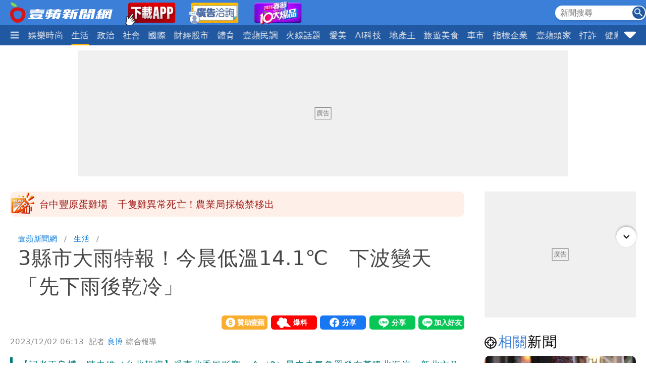

--- FILE ---
content_type: text/html; charset=utf-8
request_url: https://news.nextapple.com/life/20231202/FBBED3C5F6861EB26F4A7DE8C5052596
body_size: 21524
content:
<!DOCTYPE html>
<html lang="zh-Hant-TW">
    <head>
        
<script>
    //<!-- Google Tag Manager -->
    (function (w, d, s, l, i) {
        w[l] = w[l] || [];
        w[l].push({'gtm.start':
                    new Date().getTime(), event: 'gtm.js'});
        var f = d.getElementsByTagName(s)[0],
                j = d.createElement(s), dl = l != 'dataLayer' ? '&l=' + l : '';
        j.async = true;
        j.src =
                'https://www.googletagmanager.com/gtm.js?id=' + i + dl;
        f.parentNode.insertBefore(j, f);
    })(window, document, 'script', 'dataLayer', 'GTM-T2WJ7DS');
    //<!-- End Google Tag Manager -->


</script>

<meta http-equiv="X-UA-Compatible" content="IE=edge">
<meta content="text/html; charset=UTF-8" http-equiv="content-type"/>
<meta name="viewport" content="width=device-width, initial-scale=1.0, maximum-scale=5, user-scalable=yes">

<!--  首屏必要 -->
<link rel="preconnect" href="https://www.googletagmanager.com" crossorigin>
<link rel="preconnect" href="https://securepubads.g.doubleclick.net" crossorigin>
<link rel="preconnect" href="https://pubads.g.doubleclick.net" crossorigin>
<link rel="preconnect" href="https://static.nextapple.tw" crossorigin>            
<link rel="preconnect" href="https://static-cdn.nextapple.tw" crossorigin> 
<link rel="preconnect" href="https://apis.nextapple.tw">

<!--  後期才可能用到 -->
<link rel="dns-prefetch" href="//pagead2.googlesyndication.com">
<link rel="dns-prefetch" href="//tpc.googlesyndication.com">
<link rel="dns-prefetch" href="//www.googleadservices.com">
<link rel="dns-prefetch" href="//cdn.taboola.com">

<!--  GPT 主程式 -->
<link rel="preload" href="https://securepubads.g.doubleclick.net/tag/js/gpt.js" as="script" fetchpriority="high">



<link rel="preload" href="https://static.nextapple.tw/web/layout/style/swiper-bundle.min.css" as="style" onload="this.rel = 'stylesheet'" fetchpriority="high">

<link rel="preload" href="https://static.nextapple.tw/web/layout/style/style.min.css?202512159" as="style" onload="this.rel = 'stylesheet'" fetchpriority="high">


    <link rel="preload" fetchpriority="high" type="image/webp" href="https://static-cdn.nextapple.tw/prod/2023-12/FBBED3C5F6861EB26F4A7DE8C5052596/fe51ef29ad59dca4de5333d0783171b6_750.webp" as="image">
    
<title>3縣市大雨特報！今晨低溫14.1℃　下波變天「先下雨後乾冷」｜壹蘋新聞網</title>
<meta name="title" itemprop="headline"  content="3縣市大雨特報！今晨低溫14.1℃　下波變天「先下雨後乾冷」｜壹蘋新聞網">
    <link rel="alternate" type="application/rss+xml" href="https://news.nextapple.com/api/rss/category/life?lang=TW" />
<meta name="robots" content="index,follow,max-image-preview:large">
<meta name="description" itemprop="description" content="【記者王良博、陳力維／台北報導】受東北季風影響，今（2）晨中央氣象署發布基隆北海岸、新北市及宜蘭縣3縣市大雨特報，今晨截至4：53各地區平地最低溫約在14至17℃，最低出現在新北市瑞芳區14.1℃。濕冷持續到下週二（12/5）又有另一波東北季風增強帶來降雨、降溫，隨後轉為乾冷天氣。"/>
<meta name="keywords" itemprop="keywords" content="天氣,氣象署,東北季風" />
<meta property="og:site_name" content="壹蘋新聞網" />
<meta property="og:type" content="article">
<meta property="og:locale" content="zh_TW"/>
<meta property="og:locale:alternate" content="zh_TW"/>
<meta property="og:title" itemprop="name" content="3縣市大雨特報！今晨低溫14.1℃　下波變天「先下雨後乾冷」｜壹蘋新聞網">
<meta property="og:url" itemprop="url" content="https://news.nextapple.com/life/20231202/FBBED3C5F6861EB26F4A7DE8C5052596" />
<meta property="og:image" itemprop="image primaryImageOfPage" content="https://static-cdn.nextapple.tw/prod/2023-12/FBBED3C5F6861EB26F4A7DE8C5052596/fe51ef29ad59dca4de5333d0783171b6_750.jpeg" />
<meta property="og:description" content="【記者王良博、陳力維／台北報導】受東北季風影響，今（2）晨中央氣象署發布基隆北海岸、新北市及宜蘭縣3縣市大雨特報，今晨截至4：53各地區平地最低溫約在14至17℃，最低出現在新北市瑞芳區14.1℃。濕冷持續到下週二（12/5）又有另一波東北季風增強帶來降雨、降溫，隨後轉為乾冷天氣。"/>
<meta property="fb:app_id" content="508716041062461" />
<meta name="twitter:title" content="3縣市大雨特報！今晨低溫14.1℃　下波變天「先下雨後乾冷」｜壹蘋新聞網" />
<meta name="twitter:description" content="【記者王良博、陳力維／台北報導】受東北季風影響，今（2）晨中央氣象署發布基隆北海岸、新北市及宜蘭縣3縣市大雨特報，今晨截至4：53各地區平地最低溫約在14至17℃，最低出現在新北市瑞芳區14.1℃。濕冷持續到下週二（12/5）又有另一波東北季風增強帶來降雨、降溫，隨後轉為乾冷天氣。" />
<meta name="twitter:card" content="summary_large_image" />
<meta name="twitter:url" content="https://news.nextapple.com/life/20231202/FBBED3C5F6861EB26F4A7DE8C5052596" />
<meta name="twitter:site" content="" />
<meta name="twitter:image" content="https://static-cdn.nextapple.tw/prod/2023-12/FBBED3C5F6861EB26F4A7DE8C5052596/fe51ef29ad59dca4de5333d0783171b6_750.jpeg">
<meta name="apple-itunes-app" content="app-id=1640739235">
<meta name="msvalidate.01" content="DA66A3341903A6C0C8BB26FBE1CD9D81" />
<meta name="yandex-verification" content="63e892d316298e7c" />
<meta name="msapplication-TileColor" content="#ffffff">
<meta name="msapplication-TileImage" content="https://static.nextapple.tw/web/layout/favicon/ms-icon-144x144.png">
<meta name="theme-color" content="#3B7FD9">
<meta name="apple-mobile-web-app-status-bar-style" content="#3B7FD9">
<meta name="apple-mobile-web-app-capable" content="yes">
<meta name="mobile-web-app-capable" content="yes">
<meta name="apple-mobile-web-app-title" content="壹蘋新聞網">
<meta name="google" content="notranslate">
<meta name="googlebot" content="notranslate">
   
<meta name="author" itemprop="author" content="良博">

<meta name="publisher" itemprop="publisher" content="壹蘋新聞網">
<meta name="medium" content="news">
<meta name="facebook-domain-verification" content="2w4kbz9h1u86tygw39uavffzfoi7z3" />

<link rel="apple-touch-icon" sizes="57x57" href="https://static.nextapple.tw/web/layout/favicon/apple-icon-57x57.png">
<link rel="apple-touch-icon" sizes="60x60" href="https://static.nextapple.tw/web/layout/favicon/apple-icon-60x60.png">
<link rel="apple-touch-icon" sizes="72x72" href="https://static.nextapple.tw/web/layout/favicon/apple-icon-72x72.png">
<link rel="apple-touch-icon" sizes="76x76" href="https://static.nextapple.tw/web/layout/favicon/apple-icon-76x76.png">
<link rel="apple-touch-icon" sizes="114x114" href="https://static.nextapple.tw/web/layout/favicon/apple-icon-114x114.png">
<link rel="apple-touch-icon" sizes="120x120" href="https://static.nextapple.tw/web/layout/favicon/apple-icon-120x120.png">
<link rel="apple-touch-icon" sizes="144x144" href="https://static.nextapple.tw/web/layout/favicon/apple-icon-144x144.png">
<link rel="apple-touch-icon" sizes="152x152" href="https://static.nextapple.tw/web/layout/favicon/apple-icon-152x152.png">
<link rel="apple-touch-icon" sizes="180x180" href="https://static.nextapple.tw/web/layout/favicon/apple-icon-180x180.png">
<link rel="icon" type="image/png" sizes="192x192"  href="https://static.nextapple.tw/web/layout/favicon/android-icon-192x192.png">
<link rel="icon" type="image/png" sizes="32x32" href="https://static.nextapple.tw/web/layout/favicon/favicon-32x32.png">
<link rel="icon" type="image/png" sizes="96x96" href="https://static.nextapple.tw/web/layout/favicon/favicon-96x96.png">
<link rel="icon" type="image/png" sizes="16x16" href="https://static.nextapple.tw/web/layout/favicon/favicon-16x16.png">
<link rel="manifest" href="https://news.nextapple.com/manifest.webmanifest" crossorigin="use-credentials">
<link rel="shortcut icon" href="https://static.nextapple.tw/web/layout/img/favicon.ico">
<link rel="shortcut icon" type="https://static.nextapple.tw/web/layout/img/favicon.ico">
<link rel="icon" type="image/ico" href="https://static.nextapple.tw/web/layout/img/favicon.ico">
<link rel="canonical" href="https://news.nextapple.com/life/20231202/FBBED3C5F6861EB26F4A7DE8C5052596"/>
<link rel="alternate" href="https://news.nextapple.com/life/20231202/FBBED3C5F6861EB26F4A7DE8C5052596" hreflang="x-default" />
<link rel="alternate" href="https://news.nextapple.com/life/20231202/FBBED3C5F6861EB26F4A7DE8C5052596" hreflang="zh-TW" />

<script defer src="https://static.nextapple.tw/web/layout/js/jquery.min.js"></script>
<script defer src="https://static.nextapple.tw/web/layout/js/lazyload.min.js"></script>
<script defer src="https://static.nextapple.tw/web/layout/js/swiper-bundle7.min.js"></script>




<script defer type="application/javascript" src="https://static.nextapple.tw/web/layout/js/common.min.js?20260108"></script>





       


       
        <script>
            options = {
                artid: "FBBED3C5F6861EB26F4A7DE8C5052596",
                key: "Jxt3!vSV^IEZdwn8u*FH(FjI2e(9L#(x",
                iv: "nextapple3863957",
                url: "https://api.nextapple.com.tw/api/referral/share"
            };
        </script>
        
        <script>
    const intialData = { 
        event:'article_view_event',
                article_id:"FBBED3C5F6861EB26F4A7DE8C5052596",
                page_type:"ARTICLE",
                category:"生活",
                article_title:"3縣市大雨特報！今晨低溫14.1℃　下波變天「先下雨後乾冷」",
            };
    dataLayer.push(intialData);
    
</script>
        
        
                
        <link rel="preload" href="https://static.nextapple.tw/web/layout/style/comments.min.css?20240430" as="style" onload="this.rel = 'stylesheet'">
        <link rel="preload" href="https://static.nextapple.tw/web/layout/style/article.min.css?2025091202" as="style" onload="this.rel = 'stylesheet'">
                <script defer src="https://static.nextapple.tw/web/layout/js/crypto-js.min.4.1.1.js"></script>
        <script defer src="https://static.nextapple.tw/web/layout/js/infinite-scroll.pkgd.min.js"></script>
        <script async type="application/javascript" src="//anymind360.com/js/8117/ats.js"></script>
        <script async type="application/javascript" src="https://static.nextapple.tw/web/layout/js/prebid7.44.0.js?20230414"></script>
        <script defer src="https://cdn.jsdelivr.net/npm/@fancyapps/ui@4.0/dist/fancybox.umd.js"></script>
        <link rel="preload"  href="https://cdn.jsdelivr.net/npm/@fancyapps/ui@4.0/dist/fancybox.css" as="style" onload="this.rel = 'stylesheet'"/>
        <script>

            var mt_NOAD = false;          

                var targeting = {
                    article_id: 'FBBED3C5F6861EB26F4A7DE8C5052596',
                    CAT: 'life',
                    KY: 'theme_天氣,cat_焦點,天氣,氣象署,東北季風,yahoo_獨家,yahoo_獨家1,yahoo_車市,rss_yahoo'
                };
                var layoutUrl = 'https://static.nextapple.tw/web/layout/';
                var DFP = '';
                var strDFP = 'realtime_life_detail_';
                var  GTM = 'GTM-T2WJ7DS'
                var  GAM_ID = '22813524009'
                var  strCanonical = 'https://news.nextapple.com/life/20231202/FBBED3C5F6861EB26F4A7DE8C5052596';
                var relatedArticleUrls = ["https:\/\/news.nextapple.com\/life\/20260128\/ED6B173579F98B39E6DBD687AE41C735","https:\/\/news.nextapple.com\/life\/20260127\/EB3B1917B96F0F7904CC1A786E30E886","https:\/\/news.nextapple.com\/life\/20260127\/8393F76D3DEE6BF5794D68DDACFA7D00","https:\/\/news.nextapple.com\/life\/20260127\/315AB76319B85AEB1DFD12A27795351E","https:\/\/news.nextapple.com\/life\/20260127\/39937D1C862F281161C57F3623FA8D0C"];
                var isOver18 = false;                
                
        </script>
                    <script defer type="application/javascript" src="https://static.nextapple.tw/web/layout/js/article.min.js?20260108"></script>
           

    </head>
    <body class="single life"  style="display: none;">
        <!-- Google Tag Manager (noscript) -->
        <noscript><iframe src="https://www.googletagmanager.com/ns.html?id=GTM-T2WJ7DS" height="0" width="0" style="display:none;visibility:hidden"></iframe></noscript>
        <!-- End Google Tag Manager (noscript) -->
        <div id='interscroller' class="na-ad-m">
            
        </div>
        <div id='div-gpt-ad-1731555585446-0' ></div>
        
<nav id="nav" >
    <div class="top" style="height: 50px;">
        <div class="container">
            <div class="brand" style="margin-right:5px;">
                <a href="/">
                    <img class="b-logo" src="https://static.nextapple.tw/web/layout/img/logo1201.svg" alt="壹蘋新聞網" width="203" height="40">
                    <img class="b-logo-m" src="https://static.nextapple.tw/web/layout/img/logo_short.svg" alt="壹蘋新聞網" style="max-height:36px;"  width="91" height="36">
                </a>
                <a class="app" target="_blank" href="https://news.nextapple.com/download">
                    <img src="https://static.nextapple.tw/web/layout/img/app11042.webp" alt="下載壹蘋新聞網APP" height="60" width="100">
                </a>
                <a class="app" target="_blank" href="https://news.nextapple.com/ad">
                    <img src="https://static.nextapple.tw/web/layout/ad/ad_service_web_banner.webp" alt="壹蘋智能廣告" height="60" width="100">
                </a>
                <a class="app" target="_blank" href="https://cnyhot.nextapple.com/vote/">
                    <img src="https://static.nextapple.tw/web/layout/ad/cnyhot.webp" alt="2026春節十大爆品" height="60" width="100">
                </a>

            </div>
            <div class="other">
                
                <svg class="search-icon" width="26" height="26" viewBox="0 0 59.9 59.9" style="cursor: pointer;">
                <circle cx="29.95" cy="30.04" r="29.95" style="fill: #2158a2;"/>
                <g>
                <circle cx="23.37" cy="23.46" r="12.05" style="fill: none; stroke: #fff; stroke-miterlimit: 10; stroke-width: 5px;"/>
                <line x1="36.46" y1="36.55" x2="46.07" y2="46.16" style="fill: none; stroke: #fff; stroke-linecap: round; stroke-linejoin: round; stroke-width: 5.02px;"/>
                </g>
                </svg>
                <div class="search">
                    <form onsubmit="return searchOnSubmit(this)" id="search_head">
                        <input type="text" placeholder="新聞搜尋">
                        <svg width="25" height="25" viewBox="0 0 25 25" onclick="$('form#search_head').submit()" style="cursor:pointer;">
                        <g id="Group_231" data-name="Group 231" transform="translate(-1067 -19)">
                        <circle id="Ellipse_1" data-name="Ellipse 1" cx="12.5" cy="12.5" r="12.5" transform="translate(1067 19)" fill="#2058a2"></circle>
                        <path id="Subtraction_1" data-name="Subtraction 1" d="M14.637,16h0l-4.573-4.564v-.722l-.247-.256a5.955,5.955,0,1,1,.641-.641l.256.247h.722L16,14.637,14.637,16ZM5.946,1.83a4.117,4.117,0,1,0,4.117,4.117A4.121,4.121,0,0,0,5.946,1.83Z" transform="translate(1071 23)" fill="#fff"></path>
                        </g>
                        </svg>
                    </form>
                </div>
                
                <a class="app-m" target="_blank" href="https://news.nextapple.com/app" style="margin-left:4px;">
                    <img src="https://static.nextapple.tw/web/layout/img/app1201.svg" alt="下載壹蘋新聞網APP" height="26" width="61" style="height:26px;">
                </a>
                
            </div>
        </div>
    </div>
    <div class="bottom">
        <div class="container">
            <div class="ham-menu-btn">
                <span>
                    <svg height="15" viewbox="0 0 310 259.34375">
                    <g inkscape:label="Layer 1" inkscape:groupmode="layer" id="layer1" transform="translate(10.015625,-803.03125)">
                    <g id="g3837">
                    <path inkscape:connector-curvature="0" id="path3785-0" d="m 19.668179,1032.694 250.646101,0 0,0" style="fill:none;stroke:#fff;stroke-width:37;stroke-linecap:round;stroke-linejoin:miter;stroke-miterlimit:4;stroke-opacity:1;stroke-dasharray:none" />
                    <path inkscape:connector-curvature="0" id="path3785-0-9" d="m 19.668179,932.694 250.646101,0 0,0" style="fill:none;stroke:#fff;stroke-width:37;stroke-linecap:round;stroke-linejoin:miter;stroke-miterlimit:4;stroke-opacity:1;stroke-dasharray:none" />
                    <path inkscape:connector-curvature="0" id="path3785-0-4" d="m 19.668179,832.694 250.646101,0 0,0" style="fill:none;stroke:#fff;stroke-width:37;stroke-linecap:round;stroke-linejoin:miter;stroke-miterlimit:4;stroke-opacity:1;stroke-dasharray:none" />
                    </g>
                    </g>
                    </svg>

                </span>
            </div>
            
            <div class="swiper">
                <div class="swiper-wrapper">
                
                                       
                                                                                                                                        <div class="swiper-slide">
                                    <div class="dropdown">
                                        <a class="dropdown-btn item-link   " href="https://news.nextapple.com/realtime/latest">
                                                                                            最新                                                                                    </a>
                                                                            </div>
                                </div>
                                                                                                                                                                                                                        <div class="swiper-slide">
                                    <div class="dropdown">
                                        <a class="dropdown-btn item-link   " href="https://news.nextapple.com/realtime/recommend">
                                                                                            焦點                                                                                    </a>
                                                                            </div>
                                </div>
                                                                                                                                                                                                                        <div class="swiper-slide">
                                    <div class="dropdown">
                                        <a class="dropdown-btn item-link   " href="https://news.nextapple.com/realtime/hit">
                                                                                            熱門                                                                                    </a>
                                                                            </div>
                                </div>
                                                                                                                                                                                                                        <div class="swiper-slide">
                                    <div class="dropdown">
                                        <a class="dropdown-btn item-link   " href="https://news.nextapple.com/realtime/entertainment">
                                                                                            娛樂時尚                                                                                    </a>
                                                                            </div>
                                </div>
                                                                                                                                                                                                                        <div class="swiper-slide">
                                    <div class="dropdown">
                                        <a class="dropdown-btn item-link  active " href="https://news.nextapple.com/realtime/life">
                                                                                            生活                                                                                    </a>
                                                                            </div>
                                </div>
                                                                                                                                                                                                                        <div class="swiper-slide">
                                    <div class="dropdown">
                                        <a class="dropdown-btn item-link   " href="https://news.nextapple.com/realtime/politics">
                                                                                            政治                                                                                    </a>
                                                                            </div>
                                </div>
                                                                                                                                                                                                                        <div class="swiper-slide">
                                    <div class="dropdown">
                                        <a class="dropdown-btn item-link   " href="https://news.nextapple.com/realtime/local">
                                                                                            社會                                                                                    </a>
                                                                            </div>
                                </div>
                                                                                                                                                                                                                        <div class="swiper-slide">
                                    <div class="dropdown">
                                        <a class="dropdown-btn item-link   " href="https://news.nextapple.com/realtime/international">
                                                                                            國際                                                                                    </a>
                                                                            </div>
                                </div>
                                                                                                                                                                                                                        <div class="swiper-slide">
                                    <div class="dropdown">
                                        <a class="dropdown-btn item-link   " href="https://news.nextapple.com/realtime/finance">
                                                                                            財經股市                                                                                    </a>
                                                                            </div>
                                </div>
                                                                                                                                                                                                                        <div class="swiper-slide">
                                    <div class="dropdown">
                                        <a class="dropdown-btn item-link   " href="https://news.nextapple.com/realtime/sports">
                                                                                            體育                                                                                    </a>
                                                                            </div>
                                </div>
                                                                                                                                                                                                                        <div class="swiper-slide">
                                    <div class="dropdown">
                                        <a class="dropdown-btn item-link   " href="https://news.nextapple.com/realtime/survey">
                                                                                            壹蘋民調                                                                                    </a>
                                                                            </div>
                                </div>
                                                                                                                                                                                                                        <div class="swiper-slide">
                                    <div class="dropdown">
                                        <a class="dropdown-btn item-link   " href="https://news.nextapple.com/collection/topic">
                                                                                            火線話題                                                                                    </a>
                                                                            </div>
                                </div>
                                                                                                                                                                                                                        <div class="swiper-slide">
                                    <div class="dropdown">
                                        <a class="dropdown-btn item-link   " href="https://news.nextapple.com/realtime/aesthetic">
                                                                                            愛美                                                                                    </a>
                                                                            </div>
                                </div>
                                                                                                                                                                                                                        <div class="swiper-slide">
                                    <div class="dropdown">
                                        <a class="dropdown-btn item-link   " href="https://news.nextapple.com/realtime/aitech">
                                                                                            AI科技                                                                                    </a>
                                                                            </div>
                                </div>
                                                                                                                                                                                                                        <div class="swiper-slide">
                                    <div class="dropdown">
                                        <a class="dropdown-btn item-link   " href="https://news.nextapple.com/realtime/property">
                                                                                            地產王                                                                                    </a>
                                                                                                                        <div class="dropdown-content"  >
                                                                                        <a href="https://news.nextapple.com/gallery/property/市場交易">市場交易</a>
                                                                                        <a href="https://news.nextapple.com/gallery/property/預售屋新屋開箱">預售屋新屋開箱</a>
                                                                                        <a href="https://news.nextapple.com/gallery/property/律師解「房」">律師解「房」</a>
                                             
                                        </div>
                                                                            </div>
                                </div>
                                                                                                                                                                                                                        <div class="swiper-slide">
                                    <div class="dropdown">
                                        <a class="dropdown-btn item-link   " href="https://news.nextapple.com/realtime/eattravel">
                                                                                            旅遊美食                                                                                    </a>
                                                                            </div>
                                </div>
                                                                                                                                                                                                                        <div class="swiper-slide">
                                    <div class="dropdown">
                                        <a class="dropdown-btn item-link   " href="https://news.nextapple.com/realtime/gadget">
                                                                                            車市                                                                                    </a>
                                                                            </div>
                                </div>
                                                                                                                                                                                                                        <div class="swiper-slide">
                                    <div class="dropdown">
                                        <a class="dropdown-btn item-link   " href="https://news.nextapple.com/collection/enterprise">
                                                                                            指標企業                                                                                    </a>
                                                                            </div>
                                </div>
                                                                                                                                                                                                                        <div class="swiper-slide">
                                    <div class="dropdown">
                                        <a class="dropdown-btn item-link   " href="https://news.nextapple.com/realtime/boss">
                                                                                            壹蘋頭家                                                                                    </a>
                                                                            </div>
                                </div>
                                                                                                                                                                                                                        <div class="swiper-slide">
                                    <div class="dropdown">
                                        <a class="dropdown-btn item-link   " href="https://news.nextapple.com/realtime/antifraud">
                                                                                            打詐                                                                                    </a>
                                                                            </div>
                                </div>
                                                                                                                                                                                                                        <div class="swiper-slide">
                                    <div class="dropdown">
                                        <a class="dropdown-btn item-link   " href="https://news.nextapple.com/realtime/healthy">
                                                                                            健康                                                                                    </a>
                                                                            </div>
                                </div>
                                                                                                                                                                                                                        <div class="swiper-slide">
                                    <div class="dropdown">
                                        <a class="dropdown-btn item-link   " href="https://news.nextapple.com/realtime/lifestyle">
                                                                                            購物                                                                                    </a>
                                                                            </div>
                                </div>
                                                                                                                                                                                                                        <div class="swiper-slide">
                                    <div class="dropdown">
                                        <a class="dropdown-btn item-link   " href="https://news.nextapple.com/realtime/gorgeous">
                                                                                            女神                                                                                    </a>
                                                                            </div>
                                </div>
                                                                                                                                                                                                                        <div class="swiper-slide">
                                    <div class="dropdown">
                                        <a class="dropdown-btn item-link   " href="https://news.nextapple.com/realtime/headlines">
                                                                                            10點強打                                                                                    </a>
                                                                            </div>
                                </div>
                                                                                                                    </div>
            </div>
                        <div class="ham-menu-btn-right">
                <span>
                <svg width="25" height="25" viewBox="0 -0.5 17 17"  class="si-glyph si-glyph-triangle-down">
    
                    
                    <defs>

                </defs>
                    <g stroke="none" stroke-width="1" fill="none" fill-rule="evenodd">
                        <path d="M10.106,12.69 C9.525,13.27 8.584,13.27 8.002,12.69 L1.561,6.246 C0.979,5.665 0.722,4.143 2.561,4.143 L15.549,4.143 C17.45,4.143 17.131,5.664 16.549,6.246 L10.106,12.69 L10.106,12.69 Z" fill="#fff" class="si-glyph-fill">

                </path>
                    </g>
                </svg>

                </span>
            </div>
                        <script>
                var intHoldNav = 3;
            </script>
            <div id="dropdown-menu"  >
            </div>
        </div>
    </div>
</nav>        <main>
            <div class="container">
                <div id='headbanner' class="na-ad-pc">
                    
                </div>
                <div style="margin: 0 auto 30px auto;"  class="na-ad-pc"></div>
                <div class="row">
                    
                    <div id="main-content" class=" stories-container">
                                            <div id="marquee" class="flex tw-marquee background_dandelion " style="height:50px;line-height: 50px;background-color:#fef0e8;font-size:19px;border-radius:10px;" data-top-offset="150">
                            <img src="https://static.nextapple.tw/web/layout/img/breakingNews03.webp" style="margin-right:8px;" alt="Breaking news" width="50" height="50">
                                <div class="marquee-container width-full height-full box--overflow-hidden position_relative">
                                    <div class="swiper" style="height:50px;">
                                        <div class="swiper-wrapper">
                                                                                            <div class="swiper-slide">
                                                    <a href="https://news.nextapple.com/life/20260128/4D7996E92638AFA91ECEC30E3B41A592" target="_blank" style="color:#9E1A1A;height:50px;line-height: 50px;">台中豐原蛋雞場　千隻雞異常死亡！農業局採檢禁移出</a>
                                                </div>
                                                                                            <div class="swiper-slide">
                                                    <a href="https://news.nextapple.com/entertainment/20260127/654EACC51173965269069002A4800FFF" target="_blank" style="color:#9E1A1A;height:50px;line-height: 50px;">賈永婕說101是女生「不要硬上」　發聲道歉：講太嗨過頭了</a>
                                                </div>
                                                                                    </div>
                                    </div>
                                </div>
                            </div>
                                            
                        <div class="infScroll">
                            <header>
                                                                <ul class="breadcrumb">
                                    <li ><a href="https://news.nextapple.com/">壹蘋新聞網</a></li>
                                                                        <li ><a href="https://news.nextapple.com/realtime/life">生活</a></li>
                                                    
                                    <li ><h1>3縣市大雨特報！今晨低溫14.1℃　下波變天「先下雨後乾冷」</h1></li>
                                </ul>
                                                                <div class="post-meta">
                                    <div>
                                    </div>
                                    <div class="social-btns">
                                        <div class="social-btn">
                                            <div><a href="https://pay.soundon.fm/podcasts/f56a52a8-4a04-4936-affe-3eb8c5ac96db" target="_blank">贊助壹蘋</a></div>
                                        </div>
                                        <div class="social-btn">
                                            <div><a href="https://reporting.nextapple.com/" target="_blank">我要爆料</a></div>
                                        </div>
                                        <div class="social-btn">
                                            <div>
                                                <div class="fb-share-button" data-href="https://news.nextapple.com/life/20231202/FBBED3C5F6861EB26F4A7DE8C5052596" data-layout="button" data-size="large"><a target="_blank" href="https://www.facebook.com/sharer/sharer.php?u=https://news.nextapple.com/life/20231202/FBBED3C5F6861EB26F4A7DE8C5052596&amp;src=sdkpreparse" class="fb-xfbml-parse-ignore">分享</a></div>
                                            </div>
                                        </div>
                                        <div class="social-btn">
                                            <div>
                                                <div class="line-it-button" data-lang="zh_Hant" data-type="share-a" data-env="REAL" data-url="https://news.nextapple.com/life/20231202/FBBED3C5F6861EB26F4A7DE8C5052596" data-color="default" data-size="large" data-count="false" data-ver="3" style="display: none;"></div>
                                            </div>
                                        </div>
                                        <div class="social-btn">
                                            <div>
                                                <div class="line-it-button" data-lang="zh_Hant" data-type="friend" data-env="REAL"   data-lineId="@nextapple" style="display: none;"></div>
                                            </div>
                                        </div>
                                    </div>
                                </div>
                                <div style="font-size:15px; color: #878787;"> 
                                <time style="margin-right: 5px;" datetime="2023-12-02T06:13:00+08:00">2023/12/02 06:13</time>
                                <span class="author">            
                                                                 
                                                                                                            記者  
                                      
                                    <a style="color: #0275d8;" href="https://news.nextapple.com/search/author/c62a57c6-0654-41c7-a24f-26f6e76b9d4f" rel="author"> 良博</a>
                                                                                                    綜合報導
                                </span>
                                </div>
                                                                
                                                            
                                                                    <blockquote>
                                        <div>【記者王良博、陳力維／台北報導】受東北季風影響，今（2）晨中央氣象署發布基隆北海岸、新北市及宜蘭縣3縣市大雨特報，今晨截至4：53各地區平地最低溫約在14至17℃，最低出現在新北市瑞芳區14.1℃。濕冷持續到下週二（12/5）又有另一波東北季風增強帶來降雨、降溫，隨後轉為乾冷天氣。</div>
                                    </blockquote>
                                
                                <figure>
                                    
                                                                                                                    <div style="position: relative;" data-fancybox="gallery" data-caption="資料照片" href="https://static-cdn.nextapple.tw/prod/2023-12/FBBED3C5F6861EB26F4A7DE8C5052596/fe51ef29ad59dca4de5333d0783171b6_1280.webp">
                                        <img style="cursor:pointer;" 
                                            data-src="https://static-cdn.nextapple.tw/prod/2023-12/FBBED3C5F6861EB26F4A7DE8C5052596/fe51ef29ad59dca4de5333d0783171b6_750.webp" 
                                            data-srcset="https://static-cdn.nextapple.tw/prod/2023-12/FBBED3C5F6861EB26F4A7DE8C5052596/fe51ef29ad59dca4de5333d0783171b6_750.webp 2x,https://static-cdn.nextapple.tw/prod/2023-12/FBBED3C5F6861EB26F4A7DE8C5052596/fe51ef29ad59dca4de5333d0783171b6_1280.webp 1x" 
                                            src="[data-uri]" alt="資料照片">
                                            

                                            <div class="zoom"></div>
                                        </div>
                                                                        <figcaption>資料照片</figcaption>
                                </figure>
                                
                            </header>
                                                        <div class="post-content">
                                                                
                                
                                                                                                                                                                                <p>今天天氣方面，中央氣象署資訊顯示，因東北季風影響，基隆北海岸、東北部地區及大台北山區有短暫雨，東北部地區並有較大雨勢；北部、東部、東南部，以及中南部山區有零星短暫雨，其他地區為多雲。</p>
<p>氣溫部分，氣象署預報員林定宜表示，今天氣溫會比今天稍微回升，各地高溫北部、東北部為19℃到22℃，中部及花東為22℃到26℃，南部落在28℃左右。各地低溫則為14℃至19℃，局部地區溫度可能再更低。</p>
<p>至於近期的天氣型態，林定宜說，週日（12/3）東北季風會減弱，但北部、東半部、中南部山區仍有局部短暫雨，各地氣溫則回升約2℃到3℃，北部高溫可達23℃。</p>
<p>林定宜表示，下週一（12/4）華南雲雨區東移，帶來較多水氣，因此中部以北、東半部都有短暫雨 ，南部山區亦有局部短暫雨，氣溫則持平。</p>
<p>到了下週二到下週五（12/5到12/8），東北季風又開始增強，林定宜指出，屆時天氣「先濕後乾」，下週二、下週三降雨偏多，且集中於北部、東半部跟中南部山區，下週四、下週五則轉為乾冷。氣溫部分，北部低溫可能下探13℃到14℃，但確切氣溫還有待觀察。</p>
                                                                                                                                                                                                                                                                                                                                                                    <figure>
                                                    <div style="position: relative;" data-fancybox="gallery" data-caption="近期天氣變化。氣象署提供" href="https://static-cdn.nextapple.tw/prod/2023-12/FBBED3C5F6861EB26F4A7DE8C5052596/0eb6cf6172eac0b10e3ed57b25014194_1280.webp">
                                                        <img style="cursor:pointer;" 
                                                        src="[data-uri]"     
                                                        data-src="https://static-cdn.nextapple.tw/prod/2023-12/FBBED3C5F6861EB26F4A7DE8C5052596/0eb6cf6172eac0b10e3ed57b25014194_1280.webp" 
                                                        data-srcset="https://static-cdn.nextapple.tw/prod/2023-12/FBBED3C5F6861EB26F4A7DE8C5052596/0eb6cf6172eac0b10e3ed57b25014194_750.webp 2x,https://static-cdn.nextapple.tw/prod/2023-12/FBBED3C5F6861EB26F4A7DE8C5052596/0eb6cf6172eac0b10e3ed57b25014194_1280.webp 1x" 
                                                        alt="近期天氣變化。氣象署提供">

                                                        <div class="zoom"></div>
                                                    </div>
                                                    <figcaption>近期天氣變化。氣象署提供</figcaption>
                                                </figure>
                                                                                                                                                                                                <p>中央大學大氣系兼任副教授吳德榮在「三立準氣象&middot;老大洩天機」專欄撰文指出，此波「東北季風」各縣市的平地最低溫，為昨(1日)晚新北(瑞芳區)出現的13.4℃；台北觀測站也降至15.4℃。今晨截至4：53各地區平地最低溫約在14至17℃，北部(新北瑞芳區)14.1℃，中部(台中清水區)15.3℃，南部(台南新化區)16.8℃，東部(宜蘭三星鄉)14.2℃。</p>
<p>最新(1日20時)歐洲(ECMWF)模式模擬顯示，今(2)日「東北季風」影響，大台北及東半部有局部短暫雨，北海岸及宜蘭有較大雨勢；北台濕冷，中南部白天舒適、早晚涼。各地區氣溫：北部14至19℃、中部15至26℃、南部17至28℃、東部14至26℃。明(3)日「東北季風」略減弱，水氣仍多，大台北及東半部仍有局部短暫雨；氣溫微升，北台仍偏涼，中南部白天舒適微熱、早晚涼。</p>
<p>最新模式模擬顯示，下週一(4日)氣溫略回升，鋒面在台灣附近醞釀(鋒生過程)、並快速掠過，中部以北降雨明顯，南部的降雨機率？得再觀察(左圖)。下週二(5日)鋒面遠離，各地天氣好轉，東半部偶有局部短暫雨的機率。下週三(6日)迎風面水氣略增，大台北東側、東半部偶有局部短暫雨。下週四、五(7、8日)「大陸高壓」籠罩，各地為晴朗穩定的天氣(右圖)。</p>
                                                                                                                <div style="margin: 0 auto;">
                                            <div id="ad02_inarticlebanner01" style="display:none;text-align:center;border-style: solid;border-width: 1px;border-color: #ddd;font-size: 11px;width: fit-content;margin: 0 auto;color: #787676;border-radius: 3px;padding: 2px;margin-bottom: 2px;">廣告</div>
                                            <div id='inarticlebanner01' class="na-ad-pc" style="text-align: center;">
                                                
                                            </div>
                                            <div id='m_inarticlebanner01' class="na-ad-m" style="text-align: center;">
                                                
                                            </div>
                                        </div>
                                                                                                                                                                                                                                                                                                                                <figure>
                                                    <div style="position: relative;" data-fancybox="gallery" data-caption="最新(1日20時)歐洲(ECMWF)模式，模擬4日20時地面氣壓及降水圖顯示，鋒面快速掠過，中部以北降雨明顯，南部的降雨機率？得再觀察(左圖)。模擬7日20時地面氣壓及降水圖則顯示，「大陸高壓」籠罩，各地晴朗穩定(右圖)。取自氣象應用推廣基金會" href="https://static-cdn.nextapple.tw/prod/2023-12/FBBED3C5F6861EB26F4A7DE8C5052596/5c810221d8f811586b26946eb330b5be_1280.webp">
                                                        <img style="cursor:pointer;" 
                                                        src="[data-uri]"     
                                                        data-src="https://static-cdn.nextapple.tw/prod/2023-12/FBBED3C5F6861EB26F4A7DE8C5052596/5c810221d8f811586b26946eb330b5be_1280.webp" 
                                                        data-srcset="https://static-cdn.nextapple.tw/prod/2023-12/FBBED3C5F6861EB26F4A7DE8C5052596/5c810221d8f811586b26946eb330b5be_750.webp 2x,https://static-cdn.nextapple.tw/prod/2023-12/FBBED3C5F6861EB26F4A7DE8C5052596/5c810221d8f811586b26946eb330b5be_1280.webp 1x" 
                                                        alt="最新(1日20時)歐洲(ECMWF)模式，模擬4日20時地面氣壓及降水圖顯示，鋒面快速掠過，中部以北降雨明顯，南部的降雨機率？得再觀察(左圖)。模擬7日20時地面氣壓及降水圖則顯示，「大陸高壓」籠罩，各地晴朗穩定(右圖)。取自氣象應用推廣基金會">

                                                        <div class="zoom"></div>
                                                    </div>
                                                    <figcaption>最新(1日20時)歐洲(ECMWF)模式，模擬4日20時地面氣壓及降水圖顯示，鋒面快速掠過，中部以北降雨明顯，南部的降雨機率？得再觀察(左圖)。模擬7日20時地面氣壓及降水圖則顯示，「大陸高壓」籠罩，各地晴朗穩定(右圖)。取自氣象應用推廣基金會</figcaption>
                                                </figure>
                                                                                                                                                                                                                                                                                                                <div style="margin: 0 auto;">
                                            <div id="ad02_inarticlebanner02" style="display:none;text-align:center;border-style: solid;border-width: 1px;border-color: #ddd;font-size: 11px;width: fit-content;margin: 0 auto;color: #787676;border-radius: 3px;padding: 2px;margin-bottom: 2px;">廣告</div>
                                            <div id='inarticlebanner02' class="na-ad-pc" style="text-align: center;">
                                                
                                            </div>
                                            <div id='m_inarticlebanner02' class="na-ad-m" style="text-align: center;">
                                                
                                            </div>
                                        </div>
                                                                                                    
                                
                            
                                                                
                                <section class="article-tags" aria-labelledby="article-tags__title">
                                <h2 id="article-tags__title" class="article-tags__title">文章標籤</h2>
                                <ul class="article-tags__list">
                                                                                                                <li class="article-tags__item">
                                    <a rel="tag" href="https://news.nextapple.com/tag/%E5%A4%A9%E6%B0%A3/993c080b5de04f5d466433dde8035749">天氣</a>
                                    </li>
                                                                                                                 <li class="article-tags__item">
                                    <a rel="tag" href="https://news.nextapple.com/tag/%E6%B0%A3%E8%B1%A1%E7%BD%B2/0ff4d3d3130225c156f3d8b641433a95">氣象署</a>
                                    </li>
                                                                                                                 <li class="article-tags__item">
                                    <a rel="tag" href="https://news.nextapple.com/tag/%E6%9D%B1%E5%8C%97%E5%AD%A3%E9%A2%A8/3c0864dd719ec02708fb287a4cfb8603">東北季風</a>
                                    </li>
                                                                     </ul>
                                </section>

                              
                                                                <div >
                                                                        <hr>
                                    <div class="scrollToNext">
                                        <div>
                                        <img data-src="https://static.nextapple.tw/web/layout/img/clicktonext.png" alt="點擊閱讀下一則新聞">
                                        <strong >點擊閱讀下一則新聞</strong>
                                        </div>
                                        <div class="text" style="text-align: center; margin:20px 0; display:block">冷空氣還沒完！今轉濕冷　清晨恐下探10°C</div>
                                    </div>
                                    
                                    <hr>
                                                                    </div>
                            
                                <!-- taboola ad_text start-->
                                <p>
                                <div id="taboola-below-article-text-links" class="taboola-ad"></div>
                                
                                </p>
                                <!-- taboola ad_text end -->
                                <div class="flex" style="justify-content: center;">
                                    <div id='lrec07' class="na-ad-pc" style="padding: 10px 0;">
                                        
                                    </div>
                                    <div id='m_lrec01' class="na-ad-m" style="padding: 10px 0;">
                                        
                                    </div>
                                </div>
                                
                            </div>
                                                        
                            
                            <div class="post-comments" id="post-comments">
                                
                                <div id="fb-root"></div>
                                
                                                                                                <div class="fb-comments" data-href="https://news.nextapple.com/life/20231202/FBBED3C5F6861EB26F4A7DE8C5052596" data-width="100%" data-numposts="5"></div>
                                                                                        
                            </div>

                            

                            <div id="taboola-below-article-feed"></div>
                            
                        
                            
                            <div class="flex" style="justify-content: center;">
                                <div id='lrec08' class="na-ad-pc" style="padding: 10px 15px;">
                                    
                                </div>
                                <div id='lrec09' class="na-ad-pc" style="padding: 10px 15px;">
                                    
                                </div>
                                <div id='m_lrec02' class="na-ad-m" style="padding: 10px 0;">
                                    
                                </div>
                            </div>
                            <div class="side-share subshadow">
                                <div class="social-btn">
                                    <div><a href="https://pay.soundon.fm/podcasts/f56a52a8-4a04-4936-affe-3eb8c5ac96db" target="_blank">贊助壹蘋</a></div>
                                </div>
                                <div class="social-btn">
                                    <div><a href="https://reporting.nextapple.com/" target="_blank">我要爆料</a></div>
                                </div>
                                <div class="social-btn">
                                    <div>
                                        <div class="fb-share-button" data-href="https://news.nextapple.com/life/20231202/FBBED3C5F6861EB26F4A7DE8C5052596" data-layout="button" data-size="large"><a target="_blank" href="https://www.facebook.com/sharer/sharer.php?u=https://news.nextapple.com/life/20231202/FBBED3C5F6861EB26F4A7DE8C5052596&amp;src=sdkpreparse" class="fb-xfbml-parse-ignore">分享</a></div>
                                    </div>
                                </div>
                                <div class="social-btn">
                                    <div>
                                        <div class="line-it-button" data-lang="zh_Hant" data-type="share-a" data-env="REAL" data-url="https://news.nextapple.com/life/20231202/FBBED3C5F6861EB26F4A7DE8C5052596" data-color="default" data-size="large" data-count="false" data-ver="3" style="display: none;"></div>
                                    </div>
                                </div>
                                <div class="social-btn">
                                    <div>
                                        <div class="line-it-button" data-lang="zh_Hant" data-type="friend" data-env="REAL"   data-lineId="@nextapple" style="display: none;"></div>
                                    </div>
                                </div>
                            </div>
                            
                                
                        </div>
                       
                        <div class="scroller-status" style="text-align:center;">
                            <div class="infinite-scroll-request loader-ellips">loading</div>
                            <p class="infinite-scroll-last"></p>
                            <p class="infinite-scroll-error"></p>
                            
                        </div>
                       
                    </div>


                    <aside id="side-bar">
    <div class="block">
        <div id="lrec01">
            
        </div>
    </div>
    <div class="block">
        <div id="lrec02">
            
        </div>
    </div>
                <div class="block">
            <div class="post-featured partner">
                <h4><span>相關</span>新聞</h4>
                                                        <article class="post-style1" itemscope="" itemprop="post">
                                                <a href="https://news.nextapple.com/life/20260128/ED6B173579F98B39E6DBD687AE41C735">
                            <figure>
                                                                    <img data-src="https://static-cdn.nextapple.tw/prod/2026-01/ED6B173579F98B39E6DBD687AE41C735/b9833204e07040e9addfb81964fbfa19_512.webp" alt="冷空氣還沒完！今轉濕冷　清晨恐下探10°C" src="[data-uri]">
                                                                                            </figure>
                        </a>
                        <div class="post-inner">
                            <div>
                                <h3 itemprop="name" style="display:contents;">
                                    <a class="post-title" href="https://news.nextapple.com/life/20260128/ED6B173579F98B39E6DBD687AE41C735">冷空氣還沒完！今轉濕冷　清晨恐下探10°C</a>
                                </h3>
                                <p>【記者黃泓哲／台北報導】本週天氣明顯轉變，第1波東北季風持續影響台灣，北部、東部再度回到濕冷型態。中央氣象署指出，今日(28日)受華南雲系通過影響，迎風面的北部與東半部仍有局部短暫雨，基隆北海岸與大台北山區雨勢較明顯，中南部則以零星飄雨為主。不少民眾明顯感受到溫度下滑，冬衣再度派上用場。</p>
                            </div>
                            <div class="post-meta">
                                <div class="category life">生活</div>
                                <time datetime="2026-01-28T00:00:00+08:00">2026/01/28 00:00</time>
                            </div>
                        </div>
                    </article>
                                                                            <article class="post-style1" itemscope="" itemprop="post">
                                                <a href="https://news.nextapple.com/life/20260127/EB3B1917B96F0F7904CC1A786E30E886">
                            <figure>
                                                                    <img data-src="https://static-cdn.nextapple.tw/prod/2026-01/EB3B1917B96F0F7904CC1A786E30E886/3fa3e68944ba45c4270eaffcbfb74ff7_512.webp" alt="週末回暖別大意　東北季風接力報到愈晚愈冷！北部溫差最大" src="[data-uri]">
                                                                                            </figure>
                        </a>
                        <div class="post-inner">
                            <div>
                                <h3 itemprop="name" style="display:contents;">
                                    <a class="post-title" href="https://news.nextapple.com/life/20260127/EB3B1917B96F0F7904CC1A786E30E886">週末回暖別大意　東北季風接力報到愈晚愈冷！北部溫差最大</a>
                                </h3>
                                <p>【記者黃泓哲／台北報導】上週末天氣短暫回暖，不少人感覺寒意退場，不過氣象署提醒，這只是暫時現象。今天環境吹偏東到東南風，各地雲量偏多，降雨主要集中在迎風面的花東地區與恆春半島，中部以北山區則有零星短暫雨。清晨低溫約15至18°C，白天高溫回升到23至26°C，整體感受較為舒適，但變天其實已經在路上。</p>
                            </div>
                            <div class="post-meta">
                                <div class="category life">生活</div>
                                <time datetime="2026-01-27T11:44:00+08:00">2026/01/27 11:44</time>
                            </div>
                        </div>
                    </article>
                                                                            <article class="post-style1" itemscope="" itemprop="post">
                                                <a href="https://news.nextapple.com/life/20260127/8393F76D3DEE6BF5794D68DDACFA7D00">
                            <figure>
                                                                    <img data-src="https://static-cdn.nextapple.tw/prod/2026-01/8393F76D3DEE6BF5794D68DDACFA7D00/12b91200801200e667fb713b5feab87d_512.webp" alt="變天下探11℃！今晚雨勢最猛　這3區防大雨" src="[data-uri]">
                                                                                            </figure>
                        </a>
                        <div class="post-inner">
                            <div>
                                <h3 itemprop="name" style="display:contents;">
                                    <a class="post-title" href="https://news.nextapple.com/life/20260127/8393F76D3DEE6BF5794D68DDACFA7D00">變天下探11℃！今晚雨勢最猛　這3區防大雨</a>
                                </h3>
                                <p>【高沛生／綜合報導】東北季風增強並伴隨華南雲雨區東移，北部及東半部地區降雨明顯，中南部地區亦有零星短暫雨。氣象署指出，今晚至明晨大臺北山區、基隆北海岸及宜蘭地區，將有局部較大雨勢發生的機率。氣溫方面，北部及東半部白天高溫略降，入夜後各地轉涼，民眾外出須留意天氣變化並適時保暖。</p>
                            </div>
                            <div class="post-meta">
                                <div class="category life">生活</div>
                                <time datetime="2026-01-27T08:58:00+08:00">2026/01/27 08:58</time>
                            </div>
                        </div>
                    </article>
                                            <article class="post-style1" itemscope="" itemprop="post" id='halfpage'>
                           
                        </article>
                                                                            <article class="post-style1" itemscope="" itemprop="post">
                                                <a href="https://news.nextapple.com/life/20260127/315AB76319B85AEB1DFD12A27795351E">
                            <figure>
                                                                    <img data-src="https://static-cdn.nextapple.tw/prod/2026-01/315AB76319B85AEB1DFD12A27795351E/ddc9d0a0a9f3e6534f2091c359322d5d_512.webp" alt="北極寒潮爆發！　鄭明典揭冷空氣外流3路徑" src="[data-uri]">
                                                                                            </figure>
                        </a>
                        <div class="post-inner">
                            <div>
                                <h3 itemprop="name" style="display:contents;">
                                    <a class="post-title" href="https://news.nextapple.com/life/20260127/315AB76319B85AEB1DFD12A27795351E">北極寒潮爆發！　鄭明典揭冷空氣外流3路徑</a>
                                </h3>
                                <p>【高沛生／綜合報導】北極寒潮爆發！前氣象局長鄭明典指出，冷空氣自北極圈外流至中緯度地區，導致北美多地陷入強烈冬季風暴，一夜之間社區白雪覆蓋，日本北海道亦持續暴雪。台灣受冷空氣出海路徑影響有限，本地僅達強烈大陸冷氣團等級。</p>
                            </div>
                            <div class="post-meta">
                                <div class="category life">生活</div>
                                <time datetime="2026-01-27T07:43:00+08:00">2026/01/27 07:43</time>
                            </div>
                        </div>
                    </article>
                                                                            <article class="post-style1" itemscope="" itemprop="post">
                                                <a href="https://news.nextapple.com/life/20260127/39937D1C862F281161C57F3623FA8D0C">
                            <figure>
                                                                    <img data-src="https://static-cdn.nextapple.tw/prod/2026-01/39937D1C862F281161C57F3623FA8D0C/a88a5be9aa36986826a8d676b2a172aa_512.webp" alt="今天起天氣急轉冷！北東雨勢增　晚上愈來愈冷" src="[data-uri]">
                                                                                            </figure>
                        </a>
                        <div class="post-inner">
                            <div>
                                <h3 itemprop="name" style="display:contents;">
                                    <a class="post-title" href="https://news.nextapple.com/life/20260127/39937D1C862F281161C57F3623FA8D0C">今天起天氣急轉冷！北東雨勢增　晚上愈來愈冷</a>
                                </h3>
                                <p>【記者黃泓哲／台北報導】受華南雲雨區東移、東北季風增強影響，今天（1月27日）天氣明顯轉變。氣象署指出，北部及東半部一整天都有局部短暫雨，中南部雖然雨勢較少，但仍可能出現零星降雨，尤其今晚到明天清晨，大台北山區、基隆北海岸及東北部地區要留意局部較大雨勢，天氣會「越晚越冷」，外出務必注意保暖。</p>
                            </div>
                            <div class="post-meta">
                                <div class="category life">生活</div>
                                <time datetime="2026-01-27T00:00:00+08:00">2026/01/27 00:00</time>
                            </div>
                        </div>
                    </article>
                                                                            <article class="post-style1" itemscope="" itemprop="post">
                                                <a href="https://news.nextapple.com/life/20260126/3CA12B997F9D4A8460FC04821AA4EA8C">
                            <figure>
                                                                    <img data-src="https://static-cdn.nextapple.tw/prod/2026-01/3CA12B997F9D4A8460FC04821AA4EA8C/4556a382847d5040e8220092d76e5a0b_512.webp" alt="把握好天氣！明起冷氣團南下　北台灣轉濕冷恐跌破10°C" src="[data-uri]">
                                                                                            </figure>
                        </a>
                        <div class="post-inner">
                            <div>
                                <h3 itemprop="name" style="display:contents;">
                                    <a class="post-title" href="https://news.nextapple.com/life/20260126/3CA12B997F9D4A8460FC04821AA4EA8C">把握好天氣！明起冷氣團南下　北台灣轉濕冷恐跌破10°C</a>
                                </h3>
                                <p>【記者黃泓哲／台北報導】台灣今受東南風影響，水氣偏少，各地與澎湖大多是多雲到晴的天氣，僅東半部、恆春半島及金馬有零星短暫雨。氣溫方面，白天感覺溫暖舒適，高溫約23至26°C，清晨低溫落在15至18°C。氣象署提醒，高山夜間及清晨可能出現路面結冰，中南部及馬祖也要留意局部霧或低雲影響能見度，行車與登山活動務必注意安全。</p>
                            </div>
                            <div class="post-meta">
                                <div class="category life">生活</div>
                                <time datetime="2026-01-26T11:03:00+08:00">2026/01/26 11:03</time>
                            </div>
                        </div>
                    </article>
                                            <article class="post-style1" itemscope="" itemprop="post" id='lrec03'>
                           
                        </article>
                                                                            <article class="post-style1" itemscope="" itemprop="post">
                                                <a href="https://news.nextapple.com/international/20260126/8778FCFAC28FA40746BC71F37E7770DE">
                            <figure>
                                                                    <img data-src="https://static-cdn.nextapple.tw/prod/2026-01/8778FCFAC28FA40746BC71F37E7770DE/357b9e4971e5ab3e88c6d74bf4645adc_512.webp" alt="遊日快避開！7千人過夜擠爆機場　「打地鋪一位難求」" src="[data-uri]">
                                                                                                    <svg viewBox="0 0 51 51" style="position: absolute; right: 10px; bottom: 10px; width: 40px; opacity: 0.8;">
                                    <path id="_Color" d="M25.5,51A25.5,25.5,0,1,1,51,25.5,25.529,25.529,0,0,1,25.5,51ZM15.3,22.95l10.2,10.2,10.2-10.2Z" transform="translate(0 51) rotate(-90)" fill="#fff"/>
                                    </svg>
                                                            </figure>
                        </a>
                        <div class="post-inner">
                            <div>
                                <h3 itemprop="name" style="display:contents;">
                                    <a class="post-title" href="https://news.nextapple.com/international/20260126/8778FCFAC28FA40746BC71F37E7770DE">遊日快避開！7千人過夜擠爆機場　「打地鋪一位難求」</a>
                                </h3>
                                <p>【國際中心／綜合報導】強烈寒流襲擊日本，北海道驚見零下28度低溫，大雪造成交通中斷，56架次班機停飛，約7000旅客被迫滯留新千歲機場過夜，就連打地鋪也一位難求。</p>
                            </div>
                            <div class="post-meta">
                                <div class="category international">國際</div>
                                <time datetime="2026-01-26T09:26:00+08:00">2026/01/26 09:26</time>
                            </div>
                        </div>
                    </article>
                                                                            <article class="post-style1" itemscope="" itemprop="post">
                                                <a href="https://news.nextapple.com/life/20260126/C5CCA7FD9BB25F47A702EF676EF9F5DE">
                            <figure>
                                                                    <img data-src="https://static-cdn.nextapple.tw/prod/2026-01/C5CCA7FD9BB25F47A702EF676EF9F5DE/0ab2c4efe7786840e561e40b0d59f87b_512.webp" alt="2波冷空氣連發　「這波」更強！最冷時段曝光" src="[data-uri]">
                                                                                            </figure>
                        </a>
                        <div class="post-inner">
                            <div>
                                <h3 itemprop="name" style="display:contents;">
                                    <a class="post-title" href="https://news.nextapple.com/life/20260126/C5CCA7FD9BB25F47A702EF676EF9F5DE">2波冷空氣連發　「這波」更強！最冷時段曝光</a>
                                </h3>
                                <p>【高沛生／綜合報導】本週前後將有2波冷空氣接力南下影響臺灣，氣象專家林得恩在臉書粉專「林老師氣象站」發文提醒，第1波冷空氣預計週二抵達北臺灣，強度上看大陸冷氣團；第2波則自週六開始，強度更強，不排除達到強烈大陸冷氣團等級，最冷時段落在週末至下週初，民眾需提前做好防寒準備。</p>
                            </div>
                            <div class="post-meta">
                                <div class="category life">生活</div>
                                <time datetime="2026-01-26T06:51:00+08:00">2026/01/26 06:51</time>
                            </div>
                        </div>
                    </article>
                                                                            <article class="post-style1" itemscope="" itemprop="post">
                                                <a href="https://news.nextapple.com/life/20260126/290CAB5651E0BB6DD075113D995E7271">
                            <figure>
                                                                    <img data-src="https://static-cdn.nextapple.tw/prod/2026-01/290CAB5651E0BB6DD075113D995E7271/c7eac4a54a7b41de7fdec8134d06fb3f_512.webp" alt="鋒面＋冷空氣明報到！全台變天轉雨　這幾區下最大" src="[data-uri]">
                                                                                            </figure>
                        </a>
                        <div class="post-inner">
                            <div>
                                <h3 itemprop="name" style="display:contents;">
                                    <a class="post-title" href="https://news.nextapple.com/life/20260126/290CAB5651E0BB6DD075113D995E7271">鋒面＋冷空氣明報到！全台變天轉雨　這幾區下最大</a>
                                </h3>
                                <p>【高沛生／綜合報導】今天（26日）環境為偏東南風，水氣進一步減少，氣象署預報員賴欣國接受《壹蘋新聞網》採訪時指出，各地大多為多雲到晴，僅東半部地區及恆春半島有零星短暫雨，白天感受溫暖舒適。不過，明天將有鋒面通過，後續受東北季風或大陸冷氣團影響，除降溫外，明晚至後天清晨降雨增多，中部以北、宜蘭有出現大雨的機會。氣象署也提醒，東北風增強期間，多地可能出現強陣風，請留意相關天氣風險。</p>
                            </div>
                            <div class="post-meta">
                                <div class="category life">生活</div>
                                <time datetime="2026-01-26T06:32:00+08:00">2026/01/26 06:32</time>
                            </div>
                        </div>
                    </article>
                                            <article class="post-style1" itemscope="" itemprop="post" id='lrec04'>
                           
                        </article>
                                                                    </div>
        </div>
                <div class="block">
            <div class="post-featured partner">
                <h4><span>最新</span>新聞</h4>
                                        <article class="post-style1" itemscope="" itemprop="post">
                        <div id="taboola-below-article-right-rail-thumbnails"></div>
                        
                    </article>
                                                        <article class="post-style1" itemscope="" itemprop="post">
                                                <a href="https://news.nextapple.com/life/20260128/4D7996E92638AFA91ECEC30E3B41A592">
                            <figure>
                                                                    <img data-src="https://static-cdn.nextapple.tw/prod/2026-01/4D7996E92638AFA91ECEC30E3B41A592/9264ef6d3dcd9b3550d4660ab71d7226_512.webp" alt="台中豐原蛋雞場　千隻雞異常死亡！農業局採檢禁移出" src="[data-uri]">
                                                                                            </figure>
                        </a>
                        <div class="post-inner">
                            <div>
                                <h3 itemprop="name" style="display:contents;">
                                    <a class="post-title" href="https://news.nextapple.com/life/20260128/4D7996E92638AFA91ECEC30E3B41A592">台中豐原蛋雞場　千隻雞異常死亡！農業局採檢禁移出</a>
                                </h3>
                                <p>【陳靜文／綜合報導】台中豐原一處蛋雞場驚傳上千隻雞異常死亡！台中市農業局昨天(27日)前往採樣並送檢驗，檢驗結果預計48小時出爐，並對該蛋雞場開出「移動管制通知書」，禁止場內動物以及相關物品移出。</p>
                            </div>
                            <div class="post-meta">
                                <div class="category life">生活</div>
                                <time datetime="2026-01-28T06:24:00+08:00">2026/01/28 06:24</time>
                            </div>
                        </div>
                    </article>
                                                        <article class="post-style1" itemscope="" itemprop="post">
                                                <a href="https://news.nextapple.com/finance/20260128/CFCD06FBD44944D3CFC400E964170889">
                            <figure>
                                                                    <img data-src="https://static-cdn.nextapple.tw/prod/2026-01/CFCD06FBD44944D3CFC400E964170889/186d8c57caa9ee44f9895fa7506250b3_512.webp" alt="鎖定國內外企業董總人士　陶朱隱園今年目標力拚再銷售3戶" src="[data-uri]">
                                                                                            </figure>
                        </a>
                        <div class="post-inner">
                            <div>
                                <h3 itemprop="name" style="display:contents;">
                                    <a class="post-title" href="https://news.nextapple.com/finance/20260128/CFCD06FBD44944D3CFC400E964170889">鎖定國內外企業董總人士　陶朱隱園今年目標力拚再銷售3戶</a>
                                </h3>
                                <p>【記者許麗珍／台北報導】全台最貴頂級豪宅「陶朱隱園」 2025年成功成交1戶高樓層單位。中華工程表示 鎖定國內外企業主、科技業董總等層峰人士，今年目標再銷出3戶，目前每週約5到6組客戶參觀。</p>
                            </div>
                            <div class="post-meta">
                                <div class="category finance">財經股市</div>
                                <time datetime="2026-01-28T06:00:00+08:00">2026/01/28 06:00</time>
                            </div>
                        </div>
                    </article>
                                                        <article class="post-style1" itemscope="" itemprop="post">
                                                <a href="https://news.nextapple.com/finance/20260128/A1CCF86A63BE98A4B1BF0A5B1EE805E4">
                            <figure>
                                                                    <img data-src="https://static-cdn.nextapple.tw/prod/2026-01/A1CCF86A63BE98A4B1BF0A5B1EE805E4/181502bc958db7b3fdd3ba70ef02b176_512.webp" alt="東元子公司增資4.7億台幣　墨西哥馬達廠產能比重升至9成" src="[data-uri]">
                                                                                            </figure>
                        </a>
                        <div class="post-inner">
                            <div>
                                <h3 itemprop="name" style="display:contents;">
                                    <a class="post-title" href="https://news.nextapple.com/finance/20260128/A1CCF86A63BE98A4B1BF0A5B1EE805E4">東元子公司增資4.7億台幣　墨西哥馬達廠產能比重升至9成</a>
                                </h3>
                                <p>【記者許麗珍／台北報導】電機大廠東元昨晚發布重訊公告，美國子公司德高國際對墨西哥TECO Electric & Machinery, S.A. de C.V.兩筆增資案，合計增資金額1500萬美元，約折合新台幣4.72億元，預估今年底墨西哥小馬達產能比重提升至9成。</p>
                            </div>
                            <div class="post-meta">
                                <div class="category finance">財經股市</div>
                                <time datetime="2026-01-28T04:56:00+08:00">2026/01/28 04:56</time>
                            </div>
                        </div>
                    </article>
                                                        <article class="post-style1" itemscope="" itemprop="post">
                                                <a href="https://news.nextapple.com/finance/20260128/080149B12548DC1E212F99AB85DAD5EB">
                            <figure>
                                                                    <img data-src="https://static-cdn.nextapple.tw/prod/2026-01/080149B12548DC1E212F99AB85DAD5EB/872c8ae6dd0907bbed2f468c4797e349_512.webp" alt="供應鏈重組加速台商赴美布局　稅制、補助與合規成投資成敗關鍵" src="[data-uri]">
                                                                                            </figure>
                        </a>
                        <div class="post-inner">
                            <div>
                                <h3 itemprop="name" style="display:contents;">
                                    <a class="post-title" href="https://news.nextapple.com/finance/20260128/080149B12548DC1E212F99AB85DAD5EB">供應鏈重組加速台商赴美布局　稅制、補助與合規成投資成敗關鍵</a>
                                </h3>
                                <p>【記者呂承哲／台北報導】美國擁有成熟市場規模、完整科技產業生態，並透過稅賦優惠與政府補助積極吸引海外製造與研發投資，成為全球供應鏈重組下的重要布局據點。為協助台商掌握赴美投資的最新制度與風險，KPMG台灣所27日在台北舉辦「赴美投資關鍵攻略！美國公司稅、租稅優惠與外派策略全方位解析」研討會，從公司設立、稅務查核、政府補助到人員派遣等面向，系統性解析台商在美投資的關鍵決策。</p>
                            </div>
                            <div class="post-meta">
                                <div class="category finance">財經股市</div>
                                <time datetime="2026-01-28T04:05:00+08:00">2026/01/28 04:05</time>
                            </div>
                        </div>
                    </article>
                                                        <article class="post-style1" itemscope="" itemprop="post">
                                                <a href="https://news.nextapple.com/finance/20260128/C8B5F6567900E95553CC922EDDB8F1AD">
                            <figure>
                                                                    <img data-src="https://static-cdn.nextapple.tw/prod/2026-01/C8B5F6567900E95553CC922EDDB8F1AD/93af85b734669c75af61aa646f473024_512.webp" alt="瞄準「光進銅退」！Lightmatter採台積電COUPE平台　攜封裝夥伴卡位供應鏈" src="[data-uri]">
                                                                                            </figure>
                        </a>
                        <div class="post-inner">
                            <div>
                                <h3 itemprop="name" style="display:contents;">
                                    <a class="post-title" href="https://news.nextapple.com/finance/20260128/C8B5F6567900E95553CC922EDDB8F1AD">瞄準「光進銅退」！Lightmatter採台積電COUPE平台　攜封裝夥伴卡位供應鏈</a>
                                </h3>
                                <p>【記者呂承哲／新竹報導】光子運算新創公司 Lightmatter 27日在台灣舉辦科技日，正式發表 Very Large Scale Photonics（VLSP）雷射技術，並整合至旗下 Guide 光源引擎平台。 Lightmatter 創辦人暨執行長 Nicholas Harris 指出，VLSP 透過大規模光子整合，將雷射製造從高度依賴人工組裝的模式，推進至類晶圓代工（foundry-grade）的量產流程，為 AI 資料中心的光學互連建立全新技術基礎。</p>
                            </div>
                            <div class="post-meta">
                                <div class="category finance">財經股市</div>
                                <time datetime="2026-01-28T02:45:00+08:00">2026/01/28 02:45</time>
                            </div>
                        </div>
                    </article>
                                                        <article class="post-style1" itemscope="" itemprop="post">
                                                <a href="https://news.nextapple.com/finance/20260128/DDA4C90B901B813F07DBC448603DCBE1">
                            <figure>
                                                                    <img data-src="https://static-cdn.nextapple.tw/prod/2026-01/DDA4C90B901B813F07DBC448603DCBE1/9f56112ba78cbbadf66b28ab63450050_512.webp" alt="Lightmatter攜創意推Passage 3D CPO　搶攻超大規模AI基礎設施" src="[data-uri]">
                                                                                            </figure>
                        </a>
                        <div class="post-inner">
                            <div>
                                <h3 itemprop="name" style="display:contents;">
                                    <a class="post-title" href="https://news.nextapple.com/finance/20260128/DDA4C90B901B813F07DBC448603DCBE1">Lightmatter攜創意推Passage 3D CPO　搶攻超大規模AI基礎設施</a>
                                </h3>
                                <p>【記者呂承哲／台北報導】AI矽光子互連解決方案領導者 Lightmatter 宣布，與特殊應用IC（ASIC）設計服務商 創意電子（3443）達成戰略合作，雙方將共同推動商業化 Passage 3D 共同封裝光學（Co-Packaged Optics，CPO）解決方案，瞄準超大規模（Hyperscale）AI與高效能運算（HPC）基礎設施市場，強化下一代AI系統的可擴展性。</p>
                            </div>
                            <div class="post-meta">
                                <div class="category finance">財經股市</div>
                                <time datetime="2026-01-28T02:45:00+08:00">2026/01/28 02:45</time>
                            </div>
                        </div>
                    </article>
                                                        <article class="post-style1" itemscope="" itemprop="post">
                                                <a href="https://news.nextapple.com/finance/20260128/620B2549170F9AD35B0813D98FB8BAFD">
                            <figure>
                                                                    <img data-src="https://static-cdn.nextapple.tw/prod/2026-01/620B2549170F9AD35B0813D98FB8BAFD/9a9f0fb6a35ecab870c3c6e25acacf54_512.webp" alt="Lightmatter攜手Synopsys！將先進介面IP導入Passage 3D CPO平台" src="[data-uri]">
                                                                                            </figure>
                        </a>
                        <div class="post-inner">
                            <div>
                                <h3 itemprop="name" style="display:contents;">
                                    <a class="post-title" href="https://news.nextapple.com/finance/20260128/620B2549170F9AD35B0813D98FB8BAFD">Lightmatter攜手Synopsys！將先進介面IP導入Passage 3D CPO平台</a>
                                </h3>
                                <p>【記者呂承哲／台北報導】光子運算領導者 Lightmatter 宣布，與電子設計自動化（EDA）與IP解決方案大廠 Synopsys 展開策略合作，將Synopsys經矽晶驗證的224G SerDes與UCIe IP（3奈米製程），整合至Lightmatter旗下Passage 3D共封裝光學（Co-Packaged Optics，CPO）平台，鎖定下一代AI資料中心與高效能運算（HPC）基礎架構需求。</p>
                            </div>
                            <div class="post-meta">
                                <div class="category finance">財經股市</div>
                                <time datetime="2026-01-28T02:45:00+08:00">2026/01/28 02:45</time>
                            </div>
                        </div>
                    </article>
                                                        <article class="post-style1" itemscope="" itemprop="post">
                                                <a href="https://news.nextapple.com/finance/20260128/A8BD23715FF9AC542C4B2BBA8326CCE0">
                            <figure>
                                                                    <img data-src="https://static-cdn.nextapple.tw/prod/2026-01/A8BD23715FF9AC542C4B2BBA8326CCE0/328109cea38f0f8e6993e1e5305fbd72_512.webp" alt="Lightmatter與Cadence合作　將高速SerDes、UCIe IP導入CPO平台" src="[data-uri]">
                                                                                            </figure>
                        </a>
                        <div class="post-inner">
                            <div>
                                <h3 itemprop="name" style="display:contents;">
                                    <a class="post-title" href="https://news.nextapple.com/finance/20260128/A8BD23715FF9AC542C4B2BBA8326CCE0">Lightmatter與Cadence合作　將高速SerDes、UCIe IP導入CPO平台</a>
                                </h3>
                                <p>【記者呂承哲／台北報導】光子運算領導者 Lightmatter 宣布，與電子設計自動化（EDA）大廠 Cadence 展開技術合作，攜手開發新一代共封裝光學（Co-Packaged Optics，CPO）解決方案。此次合作將Cadence經矽晶驗證的高速SerDes介面IP，整合至Lightmatter的Passage光學引擎，鎖定AI與高效能運算（HPC）對高速、低延遲互連的迫切需求。</p>
                            </div>
                            <div class="post-meta">
                                <div class="category finance">財經股市</div>
                                <time datetime="2026-01-28T02:45:00+08:00">2026/01/28 02:45</time>
                            </div>
                        </div>
                    </article>
                                                        <article class="post-style1" itemscope="" itemprop="post">
                                                <a href="https://news.nextapple.com/life/20260128/5A3411EC1A339B2AEE26AFD62F0F0833">
                            <figure>
                                                                    <img data-src="https://static-cdn.nextapple.tw/web/weather_7days.png" alt="一週天氣預報 - 東北季風影響，北東濕冷有雨、離島風強，中南部多晴舒適" src="[data-uri]">
                                                                                            </figure>
                        </a>
                        <div class="post-inner">
                            <div>
                                <h3 itemprop="name" style="display:contents;">
                                    <a class="post-title" href="https://news.nextapple.com/life/20260128/5A3411EC1A339B2AEE26AFD62F0F0833">一週天氣預報 - 東北季風影響，北東濕冷有雨、離島風強，中南部多晴舒適</a>
                                </h3>
                                <p>【天氣小幫手】本週受東北季風影響，北東濕冷有雨、離島風強，中南部多晴舒適</p>
                            </div>
                            <div class="post-meta">
                                <div class="category life">生活</div>
                                <time datetime="2026-01-28T02:00:03+08:00">2026/01/28 02:00</time>
                            </div>
                        </div>
                    </article>
                                                </div>
        </div>
    </aside>                </div>
            </div>
        </main>

        <div id='bottombanner' class="na-ad-pc" style="text-align: center;">
           
        </div>
        <div id='sponsored' class="na-ad-pc">
                   
        </div>
 
        <div id='fadeinout' class="na-ad-m" style="z-index: 999999999997;
             height: 0px;">
           
        </div>
        <footer >
    <div id="footer" class="container" style="background-color: #f5f5f5;" data-top-offset="100">
        <div class="footer-block">
            <div class="links">
                <a href="https://news.nextapple.com/aboutus">關於我們</a>
                <a href="https://news.nextapple.com/contactus">聯絡我們</a>
                <a rel="privacy-policy" href="https://news.nextapple.com/privacy">隱私權說明</a>
                <a href="https://news.nextapple.com/newsRule">新聞自律</a>
                <a rel="terms-of-service" href="https://news.nextapple.com/terms">使用條款</a>
                <a href="https://reporting.nextapple.com/" target="_blank">投訴爆料</a>
                <a href="https://news.nextapple.com/column/消費情報" target="_blank">消費情報</a>
                <!--<a href="https://news.nextapple.com/termofuse">使用條款</a>-->
            </div>
            <div class="links-social">
                <p>追蹤我們：</p>
                <p>
                    <a href="https://www.facebook.com/nextapplenews.tw" target="_blank"><img data-src="https://static.nextapple.tw/web/layout/img/footer-facebook.png" alt="壹蘋新聞網-facebook粉絲團" width="48" height="48"></a>
                    <a href="https://www.instagram.com/nextapplenews/" target="_blank"><img data-src="https://static.nextapple.tw/web/layout/img/footer-instagram.png" alt="壹蘋新聞網-instagram" width="48" height="48"></a>
                    <a href="https://www.youtube.com/@nextapplenews" target="_blank"><img data-src="https://static.nextapple.tw/web/layout/img/footer-youtube.png" alt="壹蘋新聞網-youtube" width="48" height="48"></a>
                    <a href="https://page.line.me/?accountId=nextapple" target="_blank"><img data-src="https://static.nextapple.tw/web/layout/img/footer-line.png" alt="壹蘋新聞網-line" width="48" height="48"></a>
                    <a href="https://news.google.com/publications/CAAqLggKIihDQklTR0FnTWFoUUtFbTVsZDNNdWJtVjRkR0Z3Y0d4bExtTnZiU2dBUAE?hl=zh-TW&gl=TW&ceid=TW%3Azh-Hant" target="_blank"><img data-src="https://static.nextapple.tw/web/layout/img/footer-gnews.png" alt="壹蘋新聞網-google news" width="48" height="48"></a>
                </p>
            </div>
        </div>
        <div class="copyright">
            <p>© 2026 Nextapple News. All rights reserved.</p>
            <p>龍丞創意股份有限公司 著作權所有</p>
        </div>
    </div>
</footer>


<div id="search-modal">
    <div class="close"></div>
    <div class="flex">
        <div class="search">
            <form onsubmit="return searchOnSubmit(this)" id="search_model">
                <input type="text" placeholder="搜尋新聞">
                <svg viewBox="0 0 34 34" onclick="$('form#search_model').submit()">
                <path id="Subtraction_1" data-name="Subtraction 1" d="M31.1,34h0l-9.718-9.7V22.765l-.525-.544a12.655,12.655,0,1,1,1.362-1.362l.544.525H24.3L34,31.1,31.1,34ZM12.636,3.888a8.748,8.748,0,1,0,8.748,8.748A8.758,8.758,0,0,0,12.636,3.888Z" fill="#fff"/>
                </svg>
            </form>
        </div>
    </div>
</div>
<!--scroll tool-->
<div class="scrollTool">
    <a target="_blank" href="https://reporting.nextapple.com/" aria-label="我要爆料">
        <div class="scrollToComplain"></div>
    </a>
    <a target="_blank" href="https://news.nextapple.com/ad" aria-label="廣告洽詢">
        <div class="scrollToAD"></div>
    </a>
    <div class="scrollToTop"></div>
        <div class="scrollToBottom"></div>
    </div>
<!--side nav start-->
<div id="side-menu" class="side-menu">
    <div class="side-overlay"></div>
    <div class="side-panel">
        <div class="side-logo">
            <div class="close-btn">
                <svg viewBox="0 0 25 25">
                <g transform="translate(3.9661017,3.5677966)" id="imagebot_2" label="Layer 1">
                <path inkscape:connector-curvature="0" stroke-miterlimit="4" d="M -2.5783352e-4,-0.00146808 17.435473,18.212367" id="imagebot_5" style="opacity:1;fill:#fff;stroke:#fff;stroke-width:3.23161912;stroke-linecap:round;stroke-miterlimit:4;fill-opacity:1;stroke-opacity:1" /> 
                <path inkscape:connector-curvature="0" stroke-miterlimit="4" d="M -2.5783352e-4,18.212367 17.435473,-0.00146808" id="imagebot_4" style="opacity:1;fill:#fff;stroke:#fff;stroke-width:3.23161912;stroke-linecap:round;stroke-miterlimit:4;fill-opacity:1;stroke-opacity:1" />
                </g>
                </svg>
            </div>
            <a href="/">
                <img data-src="https://static.nextapple.tw/web/layout/img/logo.svg" alt="壹蘋新聞網">
            </a>
        </div>
        <div class="side-inner">
            <!--活動-->
                                        <div class="block site">
                    <div class="block-title">
                        <span>活動</span>
                    </div>
                    <ul style="border-top: 1px solid #66C5BF;padding-top: 18px;">
                                                    <li>
                                <a href="https://beauty.nextapple.com" target="_blank">
                                    <img class="icon" data-src="https://static.nextapple.tw/prd/collection/363/8a2adbd30011aeff48ab83d40424b498.png" alt="2025愛美獎">
                                    <div>2025愛美獎</div>
                                </a>
                            </li>
                                                    <li>
                                <a href="https://feature.nextapple.com/property/" target="_blank">
                                    <img class="icon" data-src="https://static.nextapple.tw/prd/collection/363/7bbb00bd77a89c096a45e767328f9696.jpg" alt="地產王">
                                    <div>地產王</div>
                                </a>
                            </li>
                                                    <li>
                                <a href="https://reporting.nextapple.com/" target="_blank">
                                    <img class="icon" data-src="https://static.nextapple.tw/prd/collection/363/e3b5caa7c19cd2108ff6646722e6531a.png" alt="投訴爆料">
                                    <div>投訴爆料</div>
                                </a>
                            </li>
                                                    <li>
                                <a href="https://feature.nextapple.com/fashion/" target="_blank">
                                    <img class="icon" data-src="https://static.nextapple.tw/prd/collection/363/eeb7831c90b8269c47fe799e5b02bd4b.jpg" alt="ZOOK">
                                    <div>ZOOK</div>
                                </a>
                            </li>
                                                    <li>
                                <a href="https://feature.nextapple.com/election2024/" target="_blank">
                                    <img class="icon" data-src="https://static.nextapple.tw/prd/collection/363/04782c669751aa282d002e1f3c20a2ec.png" alt="2024總統大選">
                                    <div>2024總統大選</div>
                                </a>
                            </li>
                                            </ul>
                </div>
                        <!--火線-->
                                        <div class="block">
                    <div class="block-title">
                        <span>火線話題</span>
                        <a href="https://news.nextapple.com/collection/topic">閱讀更多</a>
                    </div>
                    <div class="block-inner">
                        <ul>
                                                            <li><a href="https://news.nextapple.com/collection/topic/陶朱隱園全開箱" >陶朱隱園全開箱</a></li>
                                                            <li><a href="https://news.nextapple.com/collection/topic/Lulu陳漢典婚宴" >Lulu陳漢典婚宴</a></li>
                                                            <li><a href="https://news.nextapple.com/collection/topic/霍諾德徒手攀登台北101" >霍諾德徒手攀登台北101</a></li>
                                                            <li><a href="https://news.nextapple.com/collection/topic/勇消詹能傑殉職" >勇消詹能傑殉職</a></li>
                                                            <li><a href="https://news.nextapple.com/collection/topic/詹詠然退休" >詹詠然退休</a></li>
                                                    </ul>
                    </div>
                </div>
                        <!--話題-->
                                        <div class="block">
                    <div class="block-title">
                        <span>精選特輯</span>
                        <a href="https://news.nextapple.com/column">閱讀更多</a>
                    </div>
                    <div class="block-inner">
                        <ul>
                                                            <li><a href="https://news.nextapple.com/column/今天我最美『主播特輯』" >今天我最美『主播特輯』</a></li>
                                                            <li><a href="https://news.nextapple.com/column/遠古探索" >遠古探索</a></li>
                                                            <li><a href="https://news.nextapple.com/column/消費情報" >消費情報</a></li>
                                                            <li><a href="https://news.nextapple.com/column/消費警訊" >消費警訊</a></li>
                                                            <li><a href="https://news.nextapple.com/column/壹蘋派生活美語" >壹蘋派生活美語</a></li>
                                                    </ul>
                    </div>
                </div>
                       
        </div>
        
        <div style="position:absolute;bottom: 0;background-color: #05050540;color: #fff;font-size: 14px;word-break: keep-all;width: -webkit-fill-available;left: 0;padding: 10px 20px;box-shadow: 0px -2px 10px #707070;">
            <div class="side-links-info">
                <a href="https://news.nextapple.com/aboutus">關於我們</a>
                <a href="https://news.nextapple.com/contactus">聯絡我們</a>
                <a href="https://news.nextapple.com/privacy">隱私權說明</a>
            </div>
            <div class="side-links-social">
                <p>追蹤我們：</p>
                <a href="https://www.facebook.com/nextapplenews.tw" target="_blank"><img data-src="https://static.nextapple.tw/web/layout/img/footer-facebook.png" alt="壹蘋新聞網-facebook粉絲團" width="30" height="30"></a>
                <a href="https://www.instagram.com/nextapplenews/" target="_blank"><img data-src="https://static.nextapple.tw/web/layout/img/footer-instagram.png" alt="壹蘋新聞網-instagram" width="30" height="30"></a>
                <a href="https://www.youtube.com/@nextapplenews" target="_blank"><img data-src="https://static.nextapple.tw/web/layout/img/footer-youtube.png" alt="壹蘋新聞網-youtube" width="30" height="30"></a>
                <a href="https://page.line.me/?accountId=nextapple" target="_blank"><img data-src="https://static.nextapple.tw/web/layout/img/footer-line.png" alt="壹蘋新聞網-line" width="30" height="30"></a>
                <a href="https://news.google.com/publications/CAAqLggKIihDQklTR0FnTWFoUUtFbTVsZDNNdWJtVjRkR0Z3Y0d4bExtTnZiU2dBUAE?hl=zh-TW&gl=TW&ceid=TW%3Azh-Hant" target="_blank"><img data-src="https://static.nextapple.tw/web/layout/img/footer-gnews.png" alt="壹蘋新聞網-google news" width="30" height="30"></a>
            </div>
        </div>
    </div>
</div>
<div id="side-menu-category" class="side-menu">
    <div class="side-overlay"></div>
    <div class="side-panel">
        <div class="side-logo">
            <div class="close-btn">
                <svg viewBox="0 0 25 25">
                <g transform="translate(3.9661017,3.5677966)" id="imagebot_2" label="Layer 1">
                <path inkscape:connector-curvature="0" stroke-miterlimit="4" d="M -2.5783352e-4,-0.00146808 17.435473,18.212367" id="imagebot_5" style="opacity:1;fill:#fff;stroke:#fff;stroke-width:3.23161912;stroke-linecap:round;stroke-miterlimit:4;fill-opacity:1;stroke-opacity:1" /> 
                <path inkscape:connector-curvature="0" stroke-miterlimit="4" d="M -2.5783352e-4,18.212367 17.435473,-0.00146808" id="imagebot_4" style="opacity:1;fill:#fff;stroke:#fff;stroke-width:3.23161912;stroke-linecap:round;stroke-miterlimit:4;fill-opacity:1;stroke-opacity:1" />
                </g>
                </svg>
            </div>
            <a href="/">
                <img data-src="https://static.nextapple.tw/web/layout/img/logo.svg" alt="壹蘋新聞網">
            </a>
        </div>
        <div class="side-inner">
            
            <!--分類-->
                                                                                                                                                                                                                                                                                                                                                                                                                                                                    <div class="block">
                    <div class="block-title">
                        <span><a href="https://news.nextapple.com/realtime/property">地產王</a></span>
                        
                    </div>
                    <div class="block-inner">
                        <ul>
                                                        <li><a href="https://news.nextapple.com/gallery/property/市場交易">市場交易</a></li>
                                                        <li><a href="https://news.nextapple.com/gallery/property/預售屋新屋開箱">預售屋新屋開箱</a></li>
                                                        <li><a href="https://news.nextapple.com/gallery/property/律師解「房」">律師解「房」</a></li>
                                 
                        
                        </ul>
                    </div>
                </div>
                                                                                                                                                                                                                                                                                                    
            
        </div>
        
        
    </div>
</div>
<!--side nav end-->




<div id="ntx_device_id"></div>
<!-- Begin comScore Tag -->
<noscript>
<img src="https://sb.scorecardresearch.com/p?c1=2&amp;c2=37242053&amp;cv=3.6.0&amp;cj=1">
</noscript>
<!-- End comScore Tag -->
<!-- Meta Pixel Code -->
<noscript><img height="1" width="1" style="display:none"
src="https://www.facebook.com/tr?id=1025462822210231&ev=PageView&noscript=1"
/></noscript>
<!-- End Meta Pixel Code -->
         <!--18+-->
                <div id='splash' class="na-ad-m" style="z-index: 999999999999;">
            
        </div>
       
        
        <script type="application/ld+json">
            {
            "@context": "https://schema.org",
            "@graph": 
            [
            {
            "@type":"BreadcrumbList",
            "itemListElement":
            [
            {
            "@type":"ListItem",
            "position":1,
            "name":"壹蘋新聞網", 
            "item":"https://news.nextapple.com/"
            },
            {
            "@type":"ListItem",
            "position":2,  
            "name":"生活",
            "item":"https://news.nextapple.com/realtime/life"
            },
            {
            "@type":"ListItem",
            "position":3,  
            "name": "3縣市大雨特報！今晨低溫14.1℃　下波變天「先下雨後乾冷」"
            }
            ]
            },
            {
            "@type": "NewsArticle",
            "isAccessibleForFree":true,
            "mainEntityOfPage": {
            "@type": "WebPage",
                        "@id": "https://news.nextapple.com/life/20231202/FBBED3C5F6861EB26F4A7DE8C5052596"
                        
            
            },
            "headline": "3縣市大雨特報！今晨低溫14.1℃　下波變天「先下雨後乾冷」",
            "articleBody": "今天天氣方面，中央氣象署資訊顯示，因東北季風影響，基隆北海岸、東北部地區及大台北山區有短暫雨，東北部地區並有較大雨勢；北部、東部、東南部，以及中南部山區有零星短暫雨，其他地區為多雲。 氣溫部分，氣象署預報員林定宜表示，今天氣溫會比今天稍微回升，各地高溫北部、東北部為19℃到22℃，中部及花東為22℃到26℃，南部落在28℃左右。各地低溫則為14℃至19℃，局部地區溫度可能再更低。 至於近期的天氣型態，林定宜說，週日（12/3）東北季風會減弱，但北部、東半部、中南部山區仍有局部短暫雨，各地氣溫則回升約2℃到3℃，北部高溫可達23℃。 林定宜表示，下週一（12/4）華南雲雨區東移，帶來較多水氣，因此中部以北、東半部都有短暫雨 ，南部山區亦有局部短暫雨，氣溫則持平。 到了下週二到下週五（12/5到12/8），東北季風又開始增強，林定宜指出，屆時天氣「先濕後乾」，下週二、下週三降雨偏多，且集中於北部、東半部跟中南部山區，下週四、下週五則轉為乾冷。氣溫部分，北部低溫可能下探13℃到14℃，但確切氣溫還有待觀察。中央大學大氣系兼任副教授吳德榮在「三立準氣象·老大洩天機」專欄撰文指出，此波「東北季風」各縣市的平地最低溫，為昨(1日)晚新北(瑞芳區)出現的13.4℃；台北觀測站也降至15.4℃。今晨截至4：53各地區平地最低溫約在14至17℃，北部(新北瑞芳區)14.1℃，中部(台中清水區)15.3℃，南部(台南新化區)16.8℃，東部(宜蘭三星鄉)14.2℃。 最新(1日20時)歐洲(ECMWF)模式模擬顯示，今(2)日「東北季風」影響，大台北及東半部有局部短暫雨，北海岸及宜蘭有較大雨勢；北台濕冷，中南部白天舒適、早晚涼。各地區氣溫：北部14至19℃、中部15至26℃、南部17至28℃、東部14至26℃。明(3)日「東北季風」略減弱，水氣仍多，大台北及東半部仍有局部短暫雨；氣溫微升，北台仍偏涼，中南部白天舒適微熱、早晚涼。 最新模式模擬顯示，下週一(4日)氣溫略回升，鋒面在台灣附近醞釀(鋒生過程)、並快速掠過，中部以北降雨明顯，南部的降雨機率？得再觀察(左圖)。下週二(5日)鋒面遠離，各地天氣好轉，東半部偶有局部短暫雨的機率。下週三(6日)迎風面水氣略增，大台北東側、東半部偶有局部短暫雨。下週四、五(7、8日)「大陸高壓」籠罩，各地為晴朗穩定的天氣(右圖)。",
            "image": [
            "https://static-cdn.nextapple.tw/prod/2023-12/FBBED3C5F6861EB26F4A7DE8C5052596/fe51ef29ad59dca4de5333d0783171b6_1280.webp","https://static-cdn.nextapple.tw/prod/2023-12/FBBED3C5F6861EB26F4A7DE8C5052596/0eb6cf6172eac0b10e3ed57b25014194_1280.webp","https://static-cdn.nextapple.tw/prod/2023-12/FBBED3C5F6861EB26F4A7DE8C5052596/5c810221d8f811586b26946eb330b5be_1280.webp"
            ],
            "articleSection": "生活",
            "datePublished": "2023-12-02T06:13:00+08:00",
            "dateModified": "2023-12-02T11:30:07+08:00",
            "keywords": "天氣,氣象署,東北季風",
            "author": {
            "@type": "Person",
            "name": "良博",
            "url":"https://news.nextapple.com/search/author/c62a57c6-0654-41c7-a24f-26f6e76b9d4f"
            },
            "publisher": {
            "@type": "Organization",
            "name": "壹蘋新聞網",
            "logo": {
            "@type": "ImageObject",
            "url": "https://static.nextapple.tw/web/layout/img/logo.png"
            }
            },
                        "description": "【記者王良博、陳力維／台北報導】受東北季風影響，今（2）晨中央氣象署發布基隆北海岸、新北市及宜蘭縣3縣市大雨特報，今晨截至4：53各地區平地最低溫約在14至17℃，最低出現在新北市瑞芳區14.1℃。濕冷持續到下週二（12/5）又有另一波東北季風增強帶來降雨、降溫，隨後轉為乾冷天氣。"
            }
            ]
            }
        </script>
                
        
    </body>
</html>


--- FILE ---
content_type: text/html; charset=utf-8
request_url: https://social-plugins.line.me/widget/friend?lineId=%40nextapple&lang=zh_Hant&type=friend&id=1&origin=https%3A%2F%2Fnews.nextapple.com%2Flife%2F20231202%2FFBBED3C5F6861EB26F4A7DE8C5052596&title=3%E7%B8%A3%E5%B8%82%E5%A4%A7%E9%9B%A8%E7%89%B9%E5%A0%B1%EF%BC%81%E4%BB%8A%E6%99%A8%E4%BD%8E%E6%BA%AB14.1%E2%84%83%E3%80%80%E4%B8%8B%E6%B3%A2%E8%AE%8A%E5%A4%A9%E3%80%8C%E5%85%88%E4%B8%8B%E9%9B%A8%E5%BE%8C%E4%B9%BE%E5%86%B7%E3%80%8D%EF%BD%9C%E5%A3%B9%E8%98%8B%E6%96%B0%E8%81%9E%E7%B6%B2&env=REAL
body_size: 861
content:
<!DOCTYPE html>
<html lang="zh_Hant">
<head>
      <meta charset="UTF-8">
      <link rel="stylesheet" type="text/css" href="https://www.line-website.com/social-plugins/css/widget.1.27.8.1.css"/>
      <script>
          window.lineIt = {"login":false,"friend":{"friendName":"壹蘋新聞網","invalidOa":false,"pictureUrl":"https://profile.line-scdn.net/0hQmUU00hLDkJ4LBs9bs1wPQh8DShbXVdQBEIUc04lBXVNHEsSUk0SLR4sUXdGHk4RUh0WcEgqBSd0P3kkZnrydn8cUHVBGkEWVEpIoQ","homeUrl":"https://timeline.line.me/user/_dQ-xK17QxNWUQi7Jk7xYVKAaJ18_BEuEssETPKY","timelineID":"_dQ-xK17QxNWUQi7Jk7xYVKAaJ18_BEuEssETPKY","friendCount":1015532,"userFriendStatus":{"contactStatus":{"status":"UNSPECIFIED"}},"contactStatus":{"status":"UNSPECIFIED"}}}
      </script>
</head>
<body class="zh_Hant chrome otherOs" style="width: max-content;">
<div class="btnWrap afWrap">
      <button class="btn  on" title="可將壹蘋新聞網加入好友。"><i></i><span class="label"><span class="lang">加入好友</span></span>
      </button>
      <span class="bubble">
            <span class="article  ">
                <span class="num" title="1015532">1M</span><a class="icon" href="https://timeline.line.me/user/_dQ-xK17QxNWUQi7Jk7xYVKAaJ18_BEuEssETPKY" target="_blank" title="您可以在壹蘋新聞網的主頁查看其他張貼。"></a>
            </span>
      </span>
</div>
</body>
<script src="https://www.line-website.com/social-plugins/js/widget/button.1.27.8.1.js" async="async" defer="defer" crossorigin="anonymous"></script>
<script src="https://www.line-website.com/social-plugins/js/lib/sentry.1.27.8.1.js" crossorigin="anonymous"></script>
</html>

--- FILE ---
content_type: text/html; charset=utf-8
request_url: https://social-plugins.line.me/widget/friend?lineId=%40nextapple&lang=zh_Hant&type=friend&id=3&origin=https%3A%2F%2Fnews.nextapple.com%2Flife%2F20231202%2FFBBED3C5F6861EB26F4A7DE8C5052596&title=3%E7%B8%A3%E5%B8%82%E5%A4%A7%E9%9B%A8%E7%89%B9%E5%A0%B1%EF%BC%81%E4%BB%8A%E6%99%A8%E4%BD%8E%E6%BA%AB14.1%E2%84%83%E3%80%80%E4%B8%8B%E6%B3%A2%E8%AE%8A%E5%A4%A9%E3%80%8C%E5%85%88%E4%B8%8B%E9%9B%A8%E5%BE%8C%E4%B9%BE%E5%86%B7%E3%80%8D%EF%BD%9C%E5%A3%B9%E8%98%8B%E6%96%B0%E8%81%9E%E7%B6%B2&env=REAL
body_size: 861
content:
<!DOCTYPE html>
<html lang="zh_Hant">
<head>
      <meta charset="UTF-8">
      <link rel="stylesheet" type="text/css" href="https://www.line-website.com/social-plugins/css/widget.1.27.8.1.css"/>
      <script>
          window.lineIt = {"login":false,"friend":{"friendName":"壹蘋新聞網","invalidOa":false,"pictureUrl":"https://profile.line-scdn.net/0hQmUU00hLDkJ4LBs9bs1wPQh8DShbXVdQBEIUc04lBXVNHEsSUk0SLR4sUXdGHk4RUh0WcEgqBSd0P3kkZnrydn8cUHVBGkEWVEpIoQ","homeUrl":"https://timeline.line.me/user/_dQ-xK17QxNWUQi7Jk7xYVKAaJ18_BEuEssETPKY","timelineID":"_dQ-xK17QxNWUQi7Jk7xYVKAaJ18_BEuEssETPKY","friendCount":1015532,"userFriendStatus":{"contactStatus":{"status":"UNSPECIFIED"}},"contactStatus":{"status":"UNSPECIFIED"}}}
      </script>
</head>
<body class="zh_Hant chrome otherOs" style="width: max-content;">
<div class="btnWrap afWrap">
      <button class="btn  on" title="可將壹蘋新聞網加入好友。"><i></i><span class="label"><span class="lang">加入好友</span></span>
      </button>
      <span class="bubble">
            <span class="article  ">
                <span class="num" title="1015532">1M</span><a class="icon" href="https://timeline.line.me/user/_dQ-xK17QxNWUQi7Jk7xYVKAaJ18_BEuEssETPKY" target="_blank" title="您可以在壹蘋新聞網的主頁查看其他張貼。"></a>
            </span>
      </span>
</div>
</body>
<script src="https://www.line-website.com/social-plugins/js/widget/button.1.27.8.1.js" async="async" defer="defer" crossorigin="anonymous"></script>
<script src="https://www.line-website.com/social-plugins/js/lib/sentry.1.27.8.1.js" crossorigin="anonymous"></script>
</html>

--- FILE ---
content_type: application/javascript
request_url: https://static.nextapple.tw/web/layout/js/prebid7.44.0.js?20230414
body_size: 80376
content:
/* prebid.js v7.44.0
Updated: 2023-04-13
Modules: userId, appnexusBidAdapter, teadsBidAdapter, consentManagement, consentManagementGpp, consentManagementUsp, enrichmentFpdModule, gdprEnforcement, criteoIdSystem, id5IdSystem, kinessoIdSystem, lotamePanoramaIdSystem, publinkIdSystem, sharedIdSystem, teadsIdSystem, connectIdSystem */
if(window.pbjs&&window.pbjs.libLoaded)try{window.pbjs.getConfig("debug")&&console.warn("Attempted to load a copy of Prebid.js that clashes with the existing 'pbjs' instance. Load aborted.")}catch(e){}else (function(){
!function(){var e,n={35706:function(e,n,t){t.d(n,{Pd:function(){return d},Th:function(){return s},_U:function(){return f}});var r=t(55730),i=t(64358),o=t(20265),a=t(34614),u=(0,t(78640).R)(),c="outstream";function s(e){var n=this,t=e.url,o=e.config,a=e.id,u=e.callback,s=e.loaded,d=e.adUnitCode,f=e.renderNow;this.url=t,this.config=o,this.handlers={},this.id=a,this.loaded=s,this.cmd=[],this.push=function(e){"function"==typeof e?n.loaded?e.call():n.cmd.push(e):(0,i.logError)("Commands given to Renderer.push must be wrapped in a function")},this.callback=u||function(){n.loaded=!0,n.process()},this.render=function(){var e=this,n=arguments,o=function(){e._render?e._render.apply(e,n):(0,i.logWarn)("No render function was provided, please use .setRender on the renderer")};l(d)?((0,i.logWarn)("External Js not loaded by Renderer since renderer url and callback is already defined on adUnit ".concat(d)),o()):f?o():(this.cmd.unshift(o),(0,r.B)(t,c,this.callback,this.documentContext))}.bind(this)}function d(e){return!(!e||!e.url)}function f(e,n,t){var r=null;e.config&&e.config.documentResolver&&(r=e.config.documentResolver(n,document,t)),r||(r=document),e.documentContext=r,e.render(n,e.documentContext)}function l(e){var n=u.adUnits,t=(0,a.sE)(n,(function(n){return n.code===e}));if(!t)return!1;var r=(0,o.Z)(t,"renderer"),i=!!(r&&r.url&&r.render),c=(0,o.Z)(t,"mediaTypes.video.renderer"),s=!!(c&&c.url&&c.render);return!!(i&&!0!==r.backupOnly||s&&!0!==c.backupOnly)}s.install=function(e){return new s({url:e.url,config:e.config,id:e.id,callback:e.callback,loaded:e.loaded,adUnitCode:e.adUnitCode,renderNow:e.renderNow})},s.prototype.getConfig=function(){return this.config},s.prototype.setRender=function(e){this._render=e},s.prototype.setEventHandlers=function(e){this.handlers=e},s.prototype.handleVideoEvent=function(e){var n=e.id,t=e.eventName;"function"==typeof this.handlers[t]&&this.handlers[t](),(0,i.logMessage)("Prebid Renderer event for id ".concat(n," type ").concat(t))},s.prototype.process=function(){for(;this.cmd.length>0;)try{this.cmd.shift().call()}catch(e){(0,i.logError)("Error processing Renderer command: ",e)}}},9633:function(e,n,t){t.d(n,{UL:function(){return i},XG:function(){return a},_U:function(){return u},ic:function(){return r},y2:function(){return o}});var r="core",i="bidder",o="userId",a="rtd",u="analytics"},875:function(e,n,t){t.d(n,{f:function(){return a}});var r=t(20265),i={};function o(e,n,t){var r=function(e,n){var t=i[e]=i[e]||{bidders:{}};return n?t.bidders[n]=t.bidders[n]||{}:t}(e,t);return r[n]=(r[n]||0)+1,r[n]}var a={incrementRequestsCounter:function(e){return o(e,"requestsCounter")},incrementBidderRequestsCounter:function(e,n){return o(e,"requestsCounter",n)},incrementBidderWinsCounter:function(e,n){return o(e,"winsCounter",n)},getRequestsCounter:function(e){return(0,r.Z)(i,"".concat(e,".requestsCounter"))||0},getBidderRequestsCounter:function(e,n){return(0,r.Z)(i,"".concat(e,".bidders.").concat(n,".requestsCounter"))||0},getBidderWinsCounter:function(e,n){return(0,r.Z)(i,"".concat(e,".bidders.").concat(n,".winsCounter"))||0}}},48525:function(e,n,t){function r(e){var n=e;return{callBids:function(){},setBidderCode:function(e){n=e},getBidderCode:function(){return n}}}t.d(n,{Z:function(){return r}})},51039:function(e,n,t){t.d(n,{qJ:function(){return U},VP:function(){return z},ZP:function(){return Y},JO:function(){return x},rp:function(){return M},uV:function(){return K},TJ:function(){return F},Ct:function(){return G},nX:function(){return W}});var r=t(89062),i=t(93324),o=t(4942),a=t(64358),u=t(20265),c=t(71002),s=t(3193),d=t(34614),f=t(24679),l=[];function g(e,n){return e.labelAll?{labelAll:!0,labels:e.labelAll,activeLabels:n}:{labelAll:!1,labels:e.labelAny,activeLabels:n}}function p(){var e=arguments.length>0&&void 0!==arguments[0]?arguments[0]:{},n=e.labels,t=void 0===n?[]:n,r=e.labelAll,i=void 0!==r&&r,o=e.activeLabels,c=void 0===o?[]:o,s=arguments.length>1?arguments[1]:void 0,g=arguments.length>2?arguments[2]:void 0,p=arguments.length>3&&void 0!==arguments[3]?arguments[3]:l,h=v(p);(0,a.isPlainObject)(s)||(s=g?{banner:{sizes:g}}:{});var m=(0,u.Z)(s,"banner.sizes");h.shouldFilter&&m&&((s=(0,a.deepClone)(s)).banner.sizes=m.filter((function(e){return h.sizesSupported[e]})));var b={active:!s.hasOwnProperty(f.Mk)||(0,u.Z)(s,"banner.sizes.length")>0&&(0===t.length||!i&&(t.some((function(e){return h.labels[e]}))||t.some((function(e){return(0,d.q9)(c,e)})))||i&&t.reduce((function(e,n){return e?h.labels[n]||(0,d.q9)(c,n):e}),!0)),mediaTypes:s};return m&&m.length!==s.banner.sizes.length&&(b.filterResults={before:m,after:s.banner.sizes}),b}function v(e){return e.reduce((function(e,n){if("object"===(0,c.Z)(n)&&"string"==typeof n.mediaQuery&&n.mediaQuery.length>0){var t=!1;try{t=(0,a.getWindowTop)().matchMedia(n.mediaQuery).matches}catch(e){(0,a.logWarn)("Unfriendly iFrame blocks sizeConfig from being correctly evaluated"),t=matchMedia(n.mediaQuery).matches}t&&(Array.isArray(n.sizesSupported)&&(e.shouldFilter=!0),["labels","sizesSupported"].forEach((function(t){return(n[t]||[]).forEach((function(n){return e[t][n]=!0}))})))}else(0,a.logWarn)('sizeConfig rule missing required property "mediaQuery"');return e}),{labels:{},sizesSupported:{},shouldFilter:!1})}s.vc.getConfig("sizeConfig",(function(e){return function(e){l=e}(e.sizeConfig)}));var h=t(70059),m=t(14699),b=t(48928),y=t(92797),E=t(875),w=t(25102),C=t(34516),A=t(52021),T=t(5644),I=t(99128),O=t(78653),S=t(9633);function B(e,n){var t=Object.keys(e);if(Object.getOwnPropertySymbols){var r=Object.getOwnPropertySymbols(e);n&&(r=r.filter((function(n){return Object.getOwnPropertyDescriptor(e,n).enumerable}))),t.push.apply(t,r)}return t}function k(e){for(var n=1;n<arguments.length;n++){var t=null!=arguments[n]?arguments[n]:{};n%2?B(Object(t),!0).forEach((function(n){(0,o.Z)(e,n,t[n])})):Object.getOwnPropertyDescriptors?Object.defineProperties(e,Object.getOwnPropertyDescriptors(t)):B(Object(t)).forEach((function(n){Object.defineProperty(e,n,Object.getOwnPropertyDescriptor(t,n))}))}return e}var U={CLIENT:"client",SERVER:"server"},j={},_=j.bidderRegistry={},R=j.aliasRegistry={},P=[];s.vc.getConfig("s2sConfig",(function(e){e&&e.s2sConfig&&(P=(0,a.isArray)(e.s2sConfig)?e.s2sConfig:[e.s2sConfig])}));var q={};var D=(0,y.z3)("sync",(function(e){var n=e.bidderCode,t=e.auctionId,r=e.bidderRequestId,i=e.adUnits,o=e.src,c=e.metrics;return i.reduce((function(e,i){var s=i.bids.filter((function(e){return e.bidder===n}));return null==n&&0===s.length&&null!=i.s2sBid&&s.push({bidder:null}),e.push(s.reduce((function(e,n){var s=null==(n=Object.assign({},n,{ortb2Imp:(0,a.mergeDeep)({},i.ortb2Imp,n.ortb2Imp)},(0,a.getDefinedParams)(i,["nativeParams","nativeOrtbRequest","mediaType","renderer"]))).mediaTypes?i.mediaTypes:n.mediaTypes;return(0,a.isValidMediaTypes)(s)?n=Object.assign({},n,{mediaTypes:s}):(0,a.logError)("mediaTypes is not correctly configured for adunit ".concat(i.code)),e.push(Object.assign({},n,{adUnitCode:i.code,transactionId:i.transactionId,sizes:(0,u.Z)(s,"banner.sizes")||(0,u.Z)(s,"video.playerSize")||[],bidId:n.bid_id||(0,a.getUniqueIdentifierStr)(),bidderRequestId:r,auctionId:t,src:o,metrics:c,bidRequestsCount:E.f.getRequestsCounter(i.code),bidderRequestsCount:E.f.getBidderRequestsCounter(i.code,n.bidder),bidderWinsCount:E.f.getBidderWinsCounter(i.code,n.bidder)})),e}),[])),e}),[]).reduce(a.flatten,[]).filter((function(e){return""!==e}))}),"getBids");var x=(0,y.z3)("sync",(function(e,n){var t=arguments.length>2&&void 0!==arguments[2]?arguments[2]:{},r=t.getS2SBidders,i=void 0===r?K:r;if(null==n)return e;var o=i(n);return e.filter((function(e){return o.has(e.bidder)}))}),"filterBidsForAdUnit");function Z(e,n){var t=(0,a.deepClone)(e),r=!1;return t.forEach((function(e){var t=e.bids.filter((function(e){var t;return"pbsBidAdapter"===e.module&&(null===(t=e.params)||void 0===t?void 0:t.configName)===n.configName}));1===t.length?(e.s2sBid=t[0],r=!0,e.ortb2Imp=(0,a.mergeDeep)({},e.s2sBid.ortb2Imp,e.ortb2Imp)):t.length>1&&(0,a.logWarn)('Multiple "module" bids for the same s2s configuration; all will be ignored',t),e.bids=x(e.bids,n).map((function(e){return e.bid_id=(0,a.getUniqueIdentifierStr)(),e}))})),{adUnits:t=t.filter((function(e){return 0!==e.bids.length||null!=e.s2sBid})),hasModuleBids:r}}function N(e){var n=(0,a.deepClone)(e);return n.forEach((function(e){e.bids=x(e.bids,null)})),n=n.filter((function(e){return 0!==e.bids.length}))}var M=new C.iK,W=new C.LO,F=new C.$e,z={getCoppa:function(){return!!s.vc.getConfig("coppa")}},L=(0,y.z3)("sync",(function(e,n){return function(e,n){return e.reduce((function(e,t){var r=p(g(t,n),t.mediaTypes,t.sizes),i=r.active,o=r.mediaTypes,u=r.filterResults;return i?(u&&(0,a.logInfo)('Size mapping filtered adUnit "'.concat(t.code,'" banner sizes from '),u.before,"to ",u.after),t.mediaTypes=o,t.bids=t.bids.reduce((function(e,r){var i=p(g(r,n),t.mediaTypes),o=i.active,u=i.mediaTypes,c=i.filterResults;return o?(c&&((0,a.logInfo)('Size mapping filtered adUnit "'.concat(t.code,'" bidder "').concat(r.bidder,'" banner sizes from '),c.before,"to ",c.after),r.mediaTypes=u),e.push(r)):(0,a.logInfo)('Size mapping deactivated adUnit "'.concat(t.code,'" bidder "').concat(r.bidder,'"')),e}),[]),e.push(t)):(0,a.logInfo)('Size mapping disabled adUnit "'.concat(t.code,'"')),e}),[])}(e,n)}),"setupAdUnitMediaTypes");function K(e){(0,a.isArray)(e)||(e=[e]);var n=new Set([null]);return e.filter((function(e){return e&&e.enabled})).flatMap((function(e){return e.bidders})).forEach((function(e){return n.add(e)})),n}var G=(0,y.z3)("sync",(function(e,n){var t,r=arguments.length>2&&void 0!==arguments[2]?arguments[2]:{},i=r.getS2SBidders,u=void 0===i?K:i,c=u(n);return(0,a.getBidderCodes)(e).reduce((function(e,n){return e[c.has(n)?U.SERVER:U.CLIENT].push(n),e}),(t={},(0,o.Z)(t,U.CLIENT,[]),(0,o.Z)(t,U.SERVER,[]),t))}),"partitionBidders");function H(e,n){var t=_[e],r=(null==t?void 0:t.getSpec)&&t.getSpec();if(r&&r[n]&&"function"==typeof r[n])return[r,r[n]]}function V(e,n,t,r){try{(0,a.logInfo)("Invoking ".concat(e,".").concat(n));for(var i=arguments.length,o=new Array(i>4?i-4:0),u=4;u<i;u++)o[u-4]=arguments[u];s.vc.runWithBidder(e,r.bind.apply(r,[t].concat(o)))}catch(t){(0,a.logWarn)("Error calling ".concat(n," of ").concat(e))}}function Q(e,n,t){var i=H(e,n);null!=i&&V.apply(void 0,[e,n].concat((0,r.Z)(i),[t]))}function J(e){for(var n=new Set;R.hasOwnProperty(e)&&!n.has(e);)n.add(e),e=R[e];return e}j.makeBidRequests=(0,y.z3)("sync",(function(e,n,t,r,i){var o=arguments.length>5&&void 0!==arguments[5]?arguments[5]:{},u=arguments.length>6?arguments[6]:void 0;u=(0,I.Bf)(u),A.emit(T.FP.BEFORE_REQUEST_BIDS,e),(0,h.Fb)(e),e=L(e,i);var c=G(e,P),f=c[U.CLIENT],l=c[U.SERVER];s.vc.getConfig("bidderSequence")===s.FD&&(f=(0,a.shuffle)(f));var g=(0,w.nH)(),p=[],v=o.global||{},m=o.bidder||{};function b(e){var n=Object.freeze((0,a.mergeDeep)({},v,m[e.bidderCode]));return e.ortb2=n,e.bids.forEach((function(e){return e.ortb2=n})),e}P.forEach((function(r){if(r&&r.enabled){var i=Z(e,r),o=i.adUnits,c=i.hasModuleBids,s=(0,a.generateUUID)();(0===l.length&&c?[null]:l).forEach((function(e){var i=(0,a.getUniqueIdentifierStr)(),c=u.fork(),d=b({bidderCode:e,auctionId:t,bidderRequestId:i,uniquePbsTid:s,bids:D({bidderCode:e,auctionId:t,bidderRequestId:i,adUnits:(0,a.deepClone)(o),src:T.os.YZ,metrics:c}),auctionStart:n,timeout:r.timeout,src:T.os.YZ,refererInfo:g,metrics:c});0!==d.bids.length&&p.push(d)})),o.forEach((function(e){var n=e.bids.filter((function(e){return(0,d.sE)(p,(function(n){return(0,d.sE)(n.bids,(function(n){return n.bidId===e.bid_id}))}))}));e.bids=n})),p.forEach((function(e){void 0===e.adUnitsS2SCopy&&(e.adUnitsS2SCopy=o.filter((function(e){return e.bids.length>0||null!=e.s2sBid})))}))}}));var y=N(e);return f.forEach((function(e){var o=(0,a.getUniqueIdentifierStr)(),c=u.fork(),s=b({bidderCode:e,auctionId:t,bidderRequestId:o,bids:D({bidderCode:e,auctionId:t,bidderRequestId:o,adUnits:(0,a.deepClone)(y),labels:i,src:"client",metrics:c}),auctionStart:n,timeout:r,refererInfo:g,metrics:c}),d=_[e];d||(0,a.logError)("Trying to make a request for bidder that does not exist: ".concat(e)),d&&s.bids&&0!==s.bids.length&&p.push(s)})),p.forEach((function(e){M.getConsentData()&&(e.gdprConsent=M.getConsentData()),W.getConsentData()&&(e.uspConsent=W.getConsentData()),F.getConsentData()&&(e.gppConsent=F.getConsentData())})),p}),"makeBidRequests"),j.callBids=function(e,n,t,r,o,u,c){var d=arguments.length>7&&void 0!==arguments[7]?arguments[7]:{};if(n.length){var f=n.reduce((function(e,n){return e[Number(void 0!==n.src&&n.src===T.os.YZ)].push(n),e}),[[],[]]),l=(0,i.Z)(f,2),g=l[0],p=l[1],v=[];p.forEach((function(e){for(var n=-1,t=0;t<v.length;++t)if(e.uniquePbsTid===v[t].uniquePbsTid){n=t;break}n<=-1&&v.push(e)}));var h=0;P.forEach((function(e){if(e&&v[h]&&K(e).has(v[h].bidderCode)){var n=(0,b.O)(u,o?{request:o.request.bind(null,"s2s"),done:o.done}:void 0),i=e.bidders,c=_[e.adapter],s=v[h].uniquePbsTid,f=v[h].adUnitsS2SCopy,l=p.filter((function(e){return e.uniquePbsTid===s}));if(c){var g={ad_units:f,s2sConfig:e,ortb2Fragments:d};if(g.ad_units.length){var m=l.map((function(e){return e.start=(0,a.timestamp)(),r.bind(e)})),y=(0,a.getBidderCodes)(g.ad_units).filter((function(e){return i.includes(e)}));(0,a.logMessage)("CALLING S2S HEADER BIDDERS ==== ".concat(y.length>0?y.join(", "):'No bidder specified, using "ortb2Imp" definition(s) only')),l.forEach((function(e){A.emit(T.FP.BID_REQUESTED,k(k({},e),{},{tid:e.auctionId}))})),c.callBids(g,p,t,(function(){return m.forEach((function(e){return e()}))}),n)}}else(0,a.logError)("missing "+e.adapter);h++}})),g.forEach((function(e){e.start=(0,a.timestamp)();var n=_[e.bidderCode];s.vc.runWithBidder(e.bidderCode,(function(){(0,a.logMessage)("CALLING BIDDER"),A.emit(T.FP.BID_REQUESTED,e)}));var i=(0,b.O)(u,o?{request:o.request.bind(null,e.bidderCode),done:o.done}:void 0),d=r.bind(e);try{s.vc.runWithBidder(e.bidderCode,a.bind.call(n.callBids,n,e,t,d,i,c,s.vc.callbackWithBidder(e.bidderCode)))}catch(n){(0,a.logError)("".concat(e.bidderCode," Bid Adapter emitted an uncaught error when parsing their bidRequest"),{e:n,bidRequest:e}),d()}}))}else(0,a.logWarn)("callBids executed with no bidRequests.  Were they filtered by labels or sizing?")},j.videoAdapters=[],j.registerBidAdapter=function(e,n){var t,r=arguments.length>2&&void 0!==arguments[2]?arguments[2]:{},i=r.supportedMediaTypes,o=void 0===i?[]:i;e&&n?"function"==typeof e.callBids?(_[n]=e,C.qh.register(S.UL,n,null===(t=e.getSpec)||void 0===t?void 0:t.call(e).gvlid),(0,d.q9)(o,"video")&&j.videoAdapters.push(n),(0,d.q9)(o,"native")&&h.Sg.push(n)):(0,a.logError)("Bidder adaptor error for bidder code: "+n+"bidder must implement a callBids() function"):(0,a.logError)("bidAdapter or bidderCode not specified")},j.aliasBidAdapter=function(e,n,t){if(void 0===_[n]){var r=_[e];if(void 0===r){var i=[];P.forEach((function(t){if(t.bidders&&t.bidders.length){var r=t&&t.bidders;t&&(0,d.q9)(r,n)?R[n]=e:i.push(e)}})),i.forEach((function(e){(0,a.logError)('bidderCode "'+e+'" is not an existing bidder.',"adapterManager.aliasBidAdapter")}))}else try{var o,u=function(e){var n=[];return(0,d.q9)(j.videoAdapters,e)&&n.push("video"),(0,d.q9)(h.Sg,e)&&n.push("native"),n}(e);if(r.constructor.prototype!=Object.prototype)(o=new r.constructor).setBidderCode(n);else{var c=r.getSpec(),s=t&&t.gvlid,f=t&&t.skipPbsAliasing;o=(0,m.PZ)(Object.assign({},c,{code:n,gvlid:s,skipPbsAliasing:f})),R[n]=e}j.registerBidAdapter(o,n,{supportedMediaTypes:u})}catch(n){(0,a.logError)(e+" bidder does not currently support aliasing.","adapterManager.aliasBidAdapter")}}else(0,a.logMessage)('alias name "'+n+'" has been already specified.')},j.registerAnalyticsAdapter=function(e){var n=e.adapter,t=e.code,r=e.gvlid;n&&t?"function"==typeof n.enableAnalytics?(n.code=t,q[t]={adapter:n,gvlid:r},C.qh.register(S._U,t,r)):(0,a.logError)('Prebid Error: Analytics adaptor error for analytics "'.concat(t,'"\n        analytics adapter must implement an enableAnalytics() function')):(0,a.logError)("Prebid Error: analyticsAdapter or analyticsCode not specified")},j.enableAnalytics=function(e){(0,a.isArray)(e)||(e=[e]),(0,a._each)(e,(function(e){var n=q[e.provider];n&&n.adapter?n.adapter.enableAnalytics(e):(0,a.logError)("Prebid Error: no analytics adapter found in registry for '".concat(e.provider,"'."))}))},j.getBidAdapter=function(e){return _[e]},j.getAnalyticsAdapter=function(e){return q[e]},j.callTimedOutBidders=function(e,n,t){n=n.map((function(n){return n.params=(0,a.getUserConfiguredParams)(e,n.adUnitCode,n.bidder),n.timeout=t,n})),n=(0,a.groupBy)(n,"bidder"),Object.keys(n).forEach((function(e){Q(e,"onTimeout",n[e])}))},j.callBidWonBidder=function(e,n,t){n.params=(0,a.getUserConfiguredParams)(t,n.adUnitCode,n.bidder),E.f.incrementBidderWinsCounter(n.adUnitCode,n.bidder),Q(e,"onBidWon",n)},j.callSetTargetingBidder=function(e,n){Q(e,"onSetTargeting",n)},j.callBidViewableBidder=function(e,n){Q(e,"onBidViewable",n)},j.callBidderError=function(e,n,t){Q(e,"onBidderError",{error:n,bidderRequest:t})},j.callDataDeletionRequest=(0,y.z3)("sync",(function(){for(var e=arguments.length,n=new Array(e),t=0;t<e;t++)n[t]=arguments[t];var o="onDataDeletionRequest";Object.keys(_).filter((function(e){return!R.hasOwnProperty(e)})).forEach((function(e){var t=H(e,o);if(null!=t){var i=O.K.getBidsRequested().filter((function(n){return J(n.bidderCode)===e}));V.apply(void 0,[e,o].concat((0,r.Z)(t),[i],n))}})),Object.entries(q).forEach((function(e){var t,r=(0,i.Z)(e,2),u=r[0],c=r[1],s=null==c||null===(t=c.adapter)||void 0===t?void 0:t[o];if("function"==typeof s)try{s.apply(c.adapter,n)}catch(e){(0,a.logError)("error calling ".concat(o," of ").concat(u),e)}}))}));var Y=j},14699:function(e,n,t){t.d(n,{BF:function(){return U},JY:function(){return R},Ks:function(){return k},PZ:function(){return S},Q1:function(){return j},dX:function(){return O}});var r=t(93324),i=t(71002),o=t(48525),a=t(51039),u=t(3193),c=t(69626),s=t(11974),d=t(70059),f=t(90154),l=t(5644),g=t(52021),p=t(34614),v=t(48928),h=t(64358),m=t(20265),b=t(24679),y=t(92797),E=t(15164),w=t(78653),C=t(55975),A=t(99128),T=(0,E.eA)("bidderFactory"),I=["cpm","ttl","creativeId","netRevenue","currency"];function O(e){var n=Array.isArray(e.supportedMediaTypes)?{supportedMediaTypes:e.supportedMediaTypes}:void 0;function t(e){var t=S(e);a.ZP.registerBidAdapter(t,e.code,n)}t(e),Array.isArray(e.aliases)&&e.aliases.forEach((function(n){var r,i,o=n;(0,h.isPlainObject)(n)&&(o=n.code,r=n.gvlid,i=n.skipPbsAliasing),a.ZP.aliasRegistry[o]=e.code,t(Object.assign({},e,{code:o,gvlid:r,skipPbsAliasing:i}))}))}function S(e){return Object.assign(new o.Z(e.code),{getSpec:function(){return Object.freeze(Object.assign({},e))},registerSyncs:n,callBids:function(r,i,o,s,d,f){if(Array.isArray(r.bids)){var p={},v=[],m=P(r).measureTime("validate",(function(){return r.bids.filter(t)}));if(0!==m.length){var b={};m.forEach((function(e){b[e.bidId]=e,e.adUnitCode||(e.adUnitCode=e.placementCode)})),B(e,m,r,s,f,{onRequest:function(e){return g.emit(l.FP.BEFORE_BIDDER_HTTP,r,e)},onResponse:function(n){d(e.code),v.push(n)},onFledgeAuctionConfigs:function(e){e.forEach((function(e){var n=b[e.bidId];n?U(n.adUnitCode,e.config):(0,h.logWarn)("Received fledge auction configuration for an unknown bidId",e)}))},onError:function(n,t){d(e.code),a.ZP.callBidderError(e.code,t,r),g.emit(l.FP.BIDDER_ERROR,{error:t,bidderRequest:r}),(0,h.logError)("Server call for ".concat(e.code," failed: ").concat(n," ").concat(t.status,". Continuing without bids."))},onBid:function(n){var t=b[n.requestId];if(t){if(n.adapterCode=t.bidder,function(e,n){var t=C.S.get(n,"allowAlternateBidderCodes")||!1,r=C.S.get(n,"allowedAlternateBidderCodes");if(e&&n&&n!==e&&(r=(0,h.isArray)(r)?r.map((function(e){return e.trim().toLowerCase()})).filter((function(e){return!!e})).filter(h.uniques):r,!t||(0,h.isArray)(r)&&"*"!==r[0]&&!r.includes(e)))return!0;return!1}(n.bidderCode,t.bidder))return(0,h.logWarn)("".concat(n.bidderCode," is not a registered partner or known bidder of ").concat(t.bidder,", hence continuing without bid. If you wish to support this bidder, please mark allowAlternateBidderCodes as true in bidderSettings.")),void i.reject(t.adUnitCode,n,l.Gw.Dg);n.originalCpm=n.cpm,n.originalCurrency=n.currency,n.meta=n.meta||Object.assign({},n[t.bidder]);var r=Object.assign((0,c.m)(l.Q_.GOOD,t),n);!function(e,n){var t=(0,A.Bf)(n.metrics);t.checkpoint("addBidResponse"),p[e]=!0,t.measureTime("addBidResponse.validate",(function(){return R(e,n)}))?i(e,n):i.reject(e,n,l.Gw.UI)}(t.adUnitCode,r)}else(0,h.logWarn)("Bidder ".concat(e.code," made bid for unknown request ID: ").concat(n.requestId,". Ignoring.")),i.reject(null,n,l.Gw.Gp)},onCompletion:y})}else y()}function y(){o(),u.vc.runWithBidder(e.code,(function(){g.emit(l.FP.BIDDER_DONE,r),n(v,r.gdprConsent,r.uspConsent,r.gppConsent)}))}}});function n(n,t,r,i){k(e,n,t,r,i)}function t(n){return!!e.isBidRequestValid(n)||((0,h.logWarn)("Invalid bid sent to bidder ".concat(e.code,": ").concat(JSON.stringify(n))),!1)}}var B=(0,y.z3)("sync",(function(e,n,t,r,o,a){var u=a.onRequest,c=a.onResponse,s=a.onFledgeAuctionConfigs,d=a.onError,f=a.onBid,l=a.onCompletion,g=P(t);l=g.startTiming("total").stopBefore(l);var p=g.measureTime("buildRequests",(function(){return e.buildRequests(n,t)}));if(p&&0!==p.length){Array.isArray(p)||(p=[p]);var v=(0,h.delayExecution)(l,p.length);p.forEach((function(n){var t=g.fork();function a(e){null!=e&&(e.metrics=t.fork().renameWith()),f(e)}var l=o((function(r,i){m();try{r=JSON.parse(r)}catch(e){}r={body:r,headers:{get:i.getResponseHeader.bind(i)}},c(r);try{r=t.measureTime("interpretResponse",(function(){return e.interpretResponse(r,n)}))}catch(n){return(0,h.logError)("Bidder ".concat(e.code," failed to interpret the server's response. Continuing without bids"),null,n),void v()}var o;r&&(0,h.isArray)(r.fledgeAuctionConfigs)?(s(r.fledgeAuctionConfigs),o=r.bids):o=r,o&&((0,h.isArray)(o)?o.forEach(a):a(o)),v()})),p=o((function(e,n){m(),d(e,n),v()}));u(n);var m=t.startTiming("net");switch(n.method){case"GET":r("".concat(n.url).concat(function(e){if(e)return"?".concat("object"===(0,i.Z)(e)?(0,h.parseQueryStringParameters)(e):e);return""}(n.data)),{success:l,error:p},void 0,Object.assign({method:"GET",withCredentials:!0},n.options));break;case"POST":r(n.url,{success:l,error:p},"string"==typeof n.data?n.data:JSON.stringify(n.data),Object.assign({method:"POST",contentType:"text/plain",withCredentials:!0},n.options));break;default:(0,h.logWarn)("Skipping invalid request from ".concat(e.code,". Request type ").concat(n.type," must be GET or POST")),v()}}))}else l()}),"processBidderRequests"),k=(0,y.z3)("async",(function(e,n,t,r,i){var o=u.vc.getConfig("userSync.aliasSyncEnabled");if(e.getUserSyncs&&(o||!a.ZP.aliasRegistry[e.code])){var c=u.vc.getConfig("userSync.filterSettings"),d=e.getUserSyncs({iframeEnabled:!(!c||!c.iframe&&!c.all),pixelEnabled:!(!c||!c.image&&!c.all)},n,t,r,i);d&&(Array.isArray(d)||(d=[d]),d.forEach((function(n){s.k_.registerSync(n.type,e.code,n.url)})),s.k_.bidderDone(e.code))}}),"registerSyncs"),U=(0,y.z3)("sync",(function(e,n){}),"addComponentAuction");function j(e,n){var t=a.ZP.getBidAdapter(e);if(t.getSpec().getMappingFileInfo){var r=t.getSpec().getMappingFileInfo(),i=r.localStorageKey?r.localStorageKey:t.getBidderCode(),o=T.getDataFromLocalStorage(i);if(o){try{o=JSON.parse(o)}catch(n){(0,h.logError)("Failed to parse ".concat(e," mapping data stored in local storage"))}return o.mapping[n]?o.mapping[n]:null}}}function _(e,n){var t=arguments.length>2&&void 0!==arguments[2]?arguments[2]:{},i=t.index,o=void 0===i?w.K.index:i;if((n.width||0===parseInt(n.width,10))&&(n.height||0===parseInt(n.height,10)))return n.width=parseInt(n.width,10),n.height=parseInt(n.height,10),!0;var a=o.getBidRequest(n),u=o.getMediaTypes(n),c=a&&a.sizes||u&&u.banner&&u.banner.sizes,s=(0,h.parseSizesInput)(c);if(1===s.length){var d=s[0].split("x"),f=(0,r.Z)(d,2),l=f[0],g=f[1];return n.width=parseInt(l,10),n.height=parseInt(g,10),!0}return!1}function R(e,n){var t=arguments.length>2&&void 0!==arguments[2]?arguments[2]:{},r=t.index,i=void 0===r?w.K.index:r;function o(){var e=Object.keys(n);return I.every((function(t){return(0,p.q9)(e,t)&&!(0,p.q9)([void 0,null],n[t])}))}function a(e){return"Invalid bid from ".concat(n.bidderCode,". Ignoring bid: ").concat(e)}return e?n?o()?"native"!==n.mediaType||(0,d.r4)(n,{index:i})?"video"!==n.mediaType||(0,f.Dn)(n,{index:i})?!("banner"===n.mediaType&&!_(e,n,{index:i}))||((0,h.logError)(a("Banner bids require a width and height")),!1):((0,h.logError)(a("Video bid does not have required vastUrl or renderer property")),!1):((0,h.logError)(a("Native bid missing some required properties.")),!1):((0,h.logError)(a("Bidder ".concat(n.bidderCode," is missing required params. Check http://prebid.org/dev-docs/bidder-adapter-1.html for list of params."))),!1):((0,h.logWarn)("Some adapter tried to add an undefined bid for ".concat(e,".")),!1):((0,h.logWarn)("No adUnitCode was supplied to addBidResponse."),!1)}function P(e){return(0,A.Bf)(e.metrics).renameWith((function(n){return["adapter.client.".concat(n),"adapters.client.".concat(e.bidderCode,".").concat(n)]}))}(0,y.v5)("checkAdUnitSetup").before((function(e,n){if(!u.vc.getConfig("adpod.brandCategoryExclusion"))return e.call(this,n);n.filter((function(e){return(0,m.Z)(e,"mediaTypes.video.context")===b.Oh})).map((function(e){return e.bids.map((function(e){return e.bidder}))})).reduce(h.flatten,[]).filter(h.uniques).forEach((function(e){var n=a.ZP.getBidAdapter(e);if(n.getSpec().getMappingFileInfo){var t=n.getSpec().getMappingFileInfo(),r=t.refreshInDays?t.refreshInDays:1,i=t.localStorageKey?t.localStorageKey:n.getSpec().code,o=T.getDataFromLocalStorage(i);try{(!(o=o?JSON.parse(o):void 0)||(0,h.timestamp)()>o.lastUpdated+24*r*60*60*1e3)&&(0,v.h)(t.url,{success:function(n){try{n=JSON.parse(n);var t={lastUpdated:(0,h.timestamp)(),mapping:n.mapping};T.setDataInLocalStorage(i,JSON.stringify(t))}catch(n){(0,h.logError)("Failed to parse ".concat(e," bidder translation mapping file"))}},error:function(){(0,h.logError)("Failed to load ".concat(e," bidder translation file"))}})}catch(n){(0,h.logError)("Failed to parse ".concat(e," bidder translation mapping file"))}}})),e.call(this,n)}))},55730:function(e,n,t){t.d(n,{B:function(){return u}});var r=t(34614),i=t(64358),o=new WeakMap,a=["debugging","adloox","criteo","outstream","adagio","spotx","browsi","brandmetrics","justtag","tncId","akamaidap","ftrackId","inskin","hadron","medianet","improvedigital","aaxBlockmeter","confiant","arcspan"];function u(e,n,t,u,c){if(n&&e){if((0,r.q9)(a,n)){u||(u=document);var s=l(u,e);if(s)return t&&"function"==typeof t&&(s.loaded?t():s.callbacks.push(t)),s.tag;var d=o.get(u)||{},f={loaded:!1,tag:null,callbacks:[]};return d[e]=f,o.set(u,d),t&&"function"==typeof t&&f.callbacks.push(t),(0,i.logWarn)("module ".concat(n," is loading external JavaScript")),function(n,t,r,o){r||(r=document);var a=r.createElement("script");a.type="text/javascript",a.async=!0;var u=l(r,e);u&&(u.tag=a);a.readyState?a.onreadystatechange=function(){"loaded"!==a.readyState&&"complete"!==a.readyState||(a.onreadystatechange=null,t())}:a.onload=function(){t()};a.src=n,o&&(0,i.setScriptAttributes)(a,o);return(0,i.insertElement)(a,r),a}(e,(function(){f.loaded=!0;try{for(var e=0;e<f.callbacks.length;e++)f.callbacks[e]()}catch(e){(0,i.logError)("Error executing callback","adloader.js:loadExternalScript",e)}}),u,c)}(0,i.logError)("".concat(n," not whitelisted for loading external JavaScript"))}else(0,i.logError)("cannot load external script without url and moduleCode");function l(e,n){var t=o.get(e);return t&&t[n]?t[n]:null}}},48928:function(e,n,t){t.d(n,{O:function(){return u},h:function(){return a}});var r=t(71002),i=t(3193),o=t(64358),a=u();function u(){var e=arguments.length>0&&void 0!==arguments[0]?arguments[0]:3e3,n=arguments.length>1&&void 0!==arguments[1]?arguments[1]:{},t=n.request,a=n.done;return function(n,u,c){var s=arguments.length>3&&void 0!==arguments[3]?arguments[3]:{};try{var d,f=s.method||(c?"POST":"GET"),l=document.createElement("a");l.href=n;var g="object"===(0,r.Z)(u)&&null!==u?u:{success:function(){(0,o.logMessage)("xhr success")},error:function(e){(0,o.logError)("xhr error",null,e)}};if("function"==typeof u&&(g.success=u),(d=new window.XMLHttpRequest).onreadystatechange=function(){if(4===d.readyState){"function"==typeof a&&a(l.origin);var e=d.status;e>=200&&e<300||304===e?g.success(d.responseText,d):g.error(d.statusText,d)}},i.vc.getConfig("disableAjaxTimeout")||(d.ontimeout=function(){(0,o.logError)("  xhr timeout after ",d.timeout,"ms")}),"GET"===f&&c){var p=(0,o.parseUrl)(n,s);Object.assign(p.search,c),n=(0,o.buildUrl)(p)}d.open(f,n,!0),i.vc.getConfig("disableAjaxTimeout")||(d.timeout=e),s.withCredentials&&(d.withCredentials=!0),(0,o._each)(s.customHeaders,(function(e,n){d.setRequestHeader(n,e)})),s.preflight&&d.setRequestHeader("X-Requested-With","XMLHttpRequest"),d.setRequestHeader("Content-Type",s.contentType||"text/plain"),"function"==typeof t&&t(l.origin),"POST"===f&&c?d.send(c):d.send()}catch(e){(0,o.logError)("xhr construction",e),"object"===(0,r.Z)(u)&&null!==u&&u.error(e)}}}},25686:function(e,n,t){t.d(n,{LX:function(){return $},RH:function(){return J},Yt:function(){return q},Yw:function(){return B},dg:function(){return Y},e0:function(){return D},lU:function(){return N},mv:function(){return k},sq:function(){return Z},vO:function(){return P}});var r=t(93324),i=t(71002),o=t(64358),a=t(20265),u=t(56463),c=t(70059),s=t(79885),d=t(35706),f=t(3193),l=t(11974),g=t(92797),p=t(34614),v=t(90154),h=t(24679),m=t(78653),b=t(55975),y=t(52021),E=t(51039),w=t(5644),C=t(68792),A=t(99128),T=t(69626),I=t(36066),O=t(78640),S=l.k_.syncUsers,B="inProgress",k="completed";y.on(w.FP.BID_ADJUSTMENT,(function(e){!function(e){var n=(0,I.O)(e.cpm,e);n>=0&&(e.cpm=n)}(e)}));var U={},j={},_=[],R=(0,O.R)();function P(e){var n=e.adUnits,t=e.adUnitCodes,a=e.callback,u=e.cbTimeout,c=e.labels,s=e.auctionId,d=e.ortb2Fragments,l=e.metrics;l=(0,A.Bf)(l);var g,v,b,I,O=n,P=c,Z=t,W=s||(0,o.generateUUID)(),F=u,L=new Set,K=[],G=a,Q=[],J=[],Y=[],X=[],$=[];function ee(){return{auctionId:W,timestamp:g,auctionEnd:v,auctionStatus:I,adUnits:O,adUnitCodes:Z,labels:P,bidderRequests:Q,noBids:Y,bidsReceived:J,bidsRejected:K,winningBids:X,timeout:F,metrics:l,seatNonBids:$}}function te(e,t){if(t&&clearTimeout(b),void 0===v){var r=[];e&&((0,o.logMessage)("Auction ".concat(W," timedOut")),i=L,(r=Q.map((function(e){return(e.bids||[]).filter((function(e){return!i.has(e.bidder)}))})).reduce(o.flatten,[])).length&&y.emit(w.FP.BID_TIMEOUT,r)),I=k,v=Date.now(),l.checkpoint("auctionEnd"),l.timeBetween("requestBids","auctionEnd","requestBids.total"),l.timeBetween("callBids","auctionEnd","requestBids.callBids"),y.emit(w.FP.AUCTION_END,ee()),x(O,(function(){try{if(null!=G){var t=Z,i=J.filter(o.bind.call(o.adUnitsFilter,this,t)).reduce(ne,{});G.apply(R,[i,e,W]),G=null}}catch(e){(0,o.logError)("Error executing bidsBackHandler",null,e)}finally{r.length&&E.ZP.callTimedOutBidders(n,r,F);var a=f.vc.getConfig("userSync")||{};a.enableOverride||S(a.syncDelay)}}))}var i}function re(){f.vc.resetBidder(),(0,o.logInfo)("Bids Received for Auction with id: ".concat(W),J),I=k,te(!1,!0)}function ie(e){L.add(e)}function oe(e){var n=this;e.forEach((function(e){var n;n=e,Q=Q.concat(n)}));var t={},a={bidRequests:e,run:function(){var a,s;a=te.bind(null,!0),s=setTimeout(a,F),b=s,I=B,y.emit(w.FP.AUCTION_INIT,ee());var l=function(e,n){var t=(arguments.length>2&&void 0!==arguments[2]?arguments[2]:{}).index,a=void 0===t?m.K.index:t,u=0,c=!1,s=new Set,d={},l={};function g(e,n){null==l[e]&&(l[e]=C.Z.resolve()),l[e]=l[e].then((function(){return C.Z.resolve(n).catch((function(){}))}))}function v(e,t){var r=e.timeout;(null==r||r>n.getTimeout())&&(r=n.getTimeout());var i=n.getAuctionStart()+r-Date.now(),o=l[e.bidderRequestId],a=l[""];(null!=o||null!=a)&&i>0?C.Z.race([C.Z.timeout(i),C.Z.resolve(a).then((function(){return o}))]).then(t):t()}function b(){u--,c&&0===u&&e()}function E(e,n,t){return d[n.requestId]=!0,H(n,e),u++,t(b)}function A(e,t){E(e,t,(function(e){var r=V(t);r.mediaType===h.pX?M(n,r,e):(null!=r.native&&"object"===(0,i.Z)(r.native)&&z(r),N(n,r),e())}))}function I(e,t,i){return E(e,t,(function(e){var a,u=(0,T.m)(w.Q_.NO_BID,null===(a=t.getIdentifiers)||void 0===a?void 0:a.call(t));return Object.assign(u,Object.fromEntries(Object.entries(t).filter((function(e){var n=(0,r.Z)(e,1)[0];return!u.hasOwnProperty(n)&&!["ad","adUrl","vastXml","vastUrl","native"].includes(n)})))),u.status=w.UE.G9,u.cpm=0,t.rejectionReason=i,(0,o.logWarn)("Bid from ".concat(t.bidder||"unknown bidder"," was rejected: ").concat(i),t),y.emit(w.FP.BID_REJECTED,t),n.addBidRejected(t),e(),u}))}function O(){var t=this,r=n.getBidRequests(),i=f.vc.getConfig("auctionOptions");if(s.add(t),i&&!(0,o.isEmpty)(i)){var a=i.secondaryBidders;a&&!r.every((function(e){return(0,p.q9)(a,e.bidderCode)}))&&(r=r.filter((function(e){return!(0,p.q9)(a,e.bidderCode)})))}c=r.every((function(e){return s.has(e)})),t.bids.forEach((function(e){d[e.bidId]||(n.addNoBid(e),y.emit(w.FP.NO_BID,e))})),c&&0===u&&e()}return{addBidResponse:function(){function e(e,n){var t,r=a.getBidderRequest(n);g(r&&r.bidderRequestId||"",q.call({dispatch:A},e,n,(function(r){return null==t&&(t=I(e,n,r)),t})))}return e.reject=I,e}(),adapterDone:function(){v(this,O.bind(this))}}}(re,n);E.ZP.callBids(O,e,l.addBidResponse,l.adapterDone,{request:function(e,n){c(U,n),c(t,e),j[e]||(j[e]={SRA:!0,origin:n}),t[e]>1&&(j[e].SRA=!1)},done:function(e){U[e]--,_[0]&&u(_[0])&&_.shift()}},F,ie,d)}};function u(e){var n=!0,t=f.vc.getConfig("maxRequestsPerOrigin")||4;return e.bidRequests.some((function(e){var r=1,i=void 0!==e.src&&e.src===w.os.YZ?"s2s":e.bidderCode;return j[i]&&(!1===j[i].SRA&&(r=Math.min(e.bids.length,t)),U[j[i].origin]+r>t&&(n=!1)),!n})),n&&e.run(),n}function c(e,n){void 0===e[n]?e[n]=1:e[n]++}u(a)||((0,o.logWarn)("queueing auction due to limited endpoint capacity"),_.push(a))}return y.on(w.FP.SEAT_NON_BID,(function(e){var n;e.auctionId===W&&(n=e.seatnonbid,$=$.concat(n))})),{addBidReceived:function(e){J=J.concat(e)},addBidRejected:function(e){K=K.concat(e)},addNoBid:function(e){Y=Y.concat(e)},executeCallback:te,callBids:function(){I="started",g=Date.now();var e=l.measureTime("requestBids.makeRequests",(function(){return E.ZP.makeBidRequests(O,g,W,F,P,d,l)}));(0,o.logInfo)("Bids Requested for Auction with id: ".concat(W),e),l.checkpoint("callBids"),e.length<1?((0,o.logWarn)("No valid bid requests returned for auction"),re()):D.call({dispatch:oe,context:this},e)},addWinningBid:function(e){X=X.concat(e),E.ZP.callBidWonBidder(e.adapterCode||e.bidder,e,n)},setBidTargeting:function(e){E.ZP.callSetTargetingBidder(e.adapterCode||e.bidder,e)},getWinningBids:function(){return X},getAuctionStart:function(){return g},getTimeout:function(){return F},getAuctionId:function(){return W},getAuctionStatus:function(){return I},getAdUnits:function(){return O},getAdUnitCodes:function(){return Z},getBidRequests:function(){return Q},getBidsReceived:function(){return J},getNoBids:function(){return Y},getNonBids:function(){return $},getFPD:function(){return d},getMetrics:function(){return l}}}var q=(0,g.z3)("sync",(function(e,n,t){this.dispatch.call(null,e,n)}),"addBidResponse"),D=(0,g.z3)("sync",(function(e){this.dispatch.call(this.context,e)}),"addBidderRequests"),x=(0,g.z3)("async",(function(e,n){n&&n()}),"bidsBackCallback");function Z(e,n){n.timeToRespond>e.getTimeout()+f.vc.getConfig("timeoutBuffer")&&e.executeCallback(!0)}function N(e,n){!function(e){var n,t=!0===b.S.get(e.bidderCode,"allowZeroCpmBids")?e.cpm>=0:e.cpm>0;e.bidderCode&&(t||e.dealId)&&(n=function(e,n){var t=(arguments.length>2&&void 0!==arguments[2]?arguments[2]:{}).index,r=void 0===t?m.K.index:t;if(!n)return{};var i=r.getBidRequest(n),o={},a=$(n.mediaType,e);ee(o,a,n,i),e&&b.S.getOwn(e,w.k2.xn)&&(ee(o,b.S.ownSettingsFor(e),n,i),n.sendStandardTargeting=b.S.get(e,"sendStandardTargeting"));n.native&&(o=Object.assign({},o,(0,c.Ur)(n)));return o}(e.bidderCode,e));e.adserverTargeting=Object.assign(e.adserverTargeting||{},n)}(n),(0,A.Bf)(n.metrics).timeSince("addBidResponse","addBidResponse.total"),y.emit(w.FP.BID_RESPONSE,n),e.addBidReceived(n),Z(e,n)}function M(e,n,t){var r=arguments.length>3&&void 0!==arguments[3]?arguments[3]:{},i=r.index,u=void 0===i?m.K.index:i,c=!0,s=(0,a.Z)(u.getMediaTypes({requestId:n.originalRequestId||n.requestId,transactionId:n.transactionId}),"video"),d=s&&(0,a.Z)(s,"context"),l=s&&(0,a.Z)(s,"useCacheKey");f.vc.getConfig("cache.url")&&(l||d!==v.gZ)&&(!n.videoCacheKey||f.vc.getConfig("cache.ignoreBidderCacheKey")?(c=!1,G(e,n,t,s)):n.vastUrl||((0,o.logError)("videoCacheKey specified but not required vastUrl for video bid"),c=!1)),c&&(N(e,n),t())}var W,F,z=function(e){var n,t,r=null===(n=m.K.index.getAdUnit(e))||void 0===n?void 0:n.nativeOrtbRequest,i=null===(t=e.native)||void 0===t?void 0:t.ortb;if(r&&i){var o=(0,c.zq)(i,r);Object.assign(e.native,o)}},L=function(e){(0,s.h)(e.map((function(e){return e.bidResponse})),(function(n,t){t.forEach((function(t,r){var i=e[r],a=i.auctionInstance,u=i.bidResponse,c=i.afterBidAdded;n?((0,o.logWarn)("Failed to save to the video cache: ".concat(n,". Video bid must be discarded.")),Z(a,u)):""===t.uuid?((0,o.logWarn)("Supplied video cache key was already in use by Prebid Cache; caching attempt was rejected. Video bid must be discarded."),Z(a,u)):(u.videoCacheKey=t.uuid,u.vastUrl||(u.vastUrl=(0,s.z)(u.videoCacheKey)),N(a,u),c())}))}))};f.vc.getConfig("cache",(function(e){W="number"==typeof e.cache.batchSize&&e.cache.batchSize>0?e.cache.batchSize:1,F="number"==typeof e.cache.batchTimeout&&e.cache.batchTimeout>0?e.cache.batchTimeout:0}));var K=function(){var e=arguments.length>0&&void 0!==arguments[0]?arguments[0]:setTimeout,n=arguments.length>1&&void 0!==arguments[1]?arguments[1]:L,t=[[]],r=!1,i=function(e){return e()};return function(o,a,u){var c=F>0?e:i;t[t.length-1].length>=W&&t.push([]),t[t.length-1].push({auctionInstance:o,bidResponse:a,afterBidAdded:u}),r||(r=!0,c((function(){t.forEach(n),t=[[]],r=!1}),F))}}(),G=(0,g.z3)("async",(function(e,n,t,r){K(e,n,t)}),"callPrebidCache");function H(e,n){var t=arguments.length>2&&void 0!==arguments[2]?arguments[2]:{},r=t.index,i=void 0===r?m.K.index:r,a=i.getBidderRequest(e),u=i.getAdUnit(e),c=a&&a.start||e.requestTimestamp;Object.assign(e,{responseTimestamp:e.responseTimestamp||(0,o.timestamp)(),requestTimestamp:e.requestTimestamp||c,cpm:parseFloat(e.cpm)||0,bidder:e.bidder||e.bidderCode,adUnitCode:n}),null!=(null==u?void 0:u.ttlBuffer)&&(e.ttlBuffer=u.ttlBuffer),e.timeToRespond=e.responseTimestamp-e.requestTimestamp}function V(e){var n,t=arguments.length>1&&void 0!==arguments[1]?arguments[1]:{},r=t.index,o=void 0===r?m.K.index:r;y.emit(w.FP.BID_ADJUSTMENT,e);var a=(null===(n=o.getBidRequest(e))||void 0===n?void 0:n.renderer)||o.getAdUnit(e).renderer,c=e.mediaType,s=o.getMediaTypes(e),l=s&&s[c],g=l&&l.renderer,p=null;g&&g.url&&g.render&&(!0!==g.backupOnly||!e.renderer)?p=g:a&&a.url&&a.render&&(!0!==a.backupOnly||!e.renderer)&&(p=a),p&&(e.renderer=d.Th.install({url:p.url,config:p.options}),e.renderer.setRender(p.render));var v=Q(e.mediaType,s,f.vc.getConfig("mediaTypePriceGranularity")),h=(0,u.D)(e.cpm,"object"===(0,i.Z)(v)?v:f.vc.getConfig("customPriceBucket"),f.vc.getConfig("currency.granularityMultiplier"));return e.pbLg=h.low,e.pbMg=h.med,e.pbHg=h.high,e.pbAg=h.auto,e.pbDg=h.dense,e.pbCg=h.custom,e}function Q(e,n,t){if(e&&t){if(e===h.pX){var r=(0,a.Z)(n,"".concat(h.pX,".context"),"instream");if(t["".concat(h.pX,"-").concat(r)])return t["".concat(h.pX,"-").concat(r)]}return t[e]}}var J=function(e){var n=arguments.length>1&&void 0!==arguments[1]?arguments[1]:{},t=n.index,r=void 0===t?m.K.index:t,i=Q(e.mediaType,r.getMediaTypes(e),f.vc.getConfig("mediaTypePriceGranularity")),o="string"==typeof e.mediaType&&i?"string"==typeof i?i:"custom":f.vc.getConfig("priceGranularity");return o},Y=function(e){return function(n){var t=e||J(n);return t===w.Ql.B7?n.pbAg:t===w.Ql.uN?n.pbDg:t===w.Ql.yE?n.pbLg:t===w.Ql.M2?n.pbMg:t===w.Ql.lj?n.pbHg:t===w.Ql.qN?n.pbCg:void 0}};function X(e,n){return{key:e,val:"function"==typeof n?function(e,t){return n(e,t)}:function(e){return(0,o.getValue)(e,n)}}}function $(e,n){var t=w.TD,r=Object.assign({},b.S.settingsFor(null));if(r[w.k2.xn]||(r[w.k2.xn]=function(){var e=w.TD;return[X(e.BIDDER,"bidderCode"),X(e.AD_ID,"adId"),X(e.PRICE_BUCKET,Y()),X(e.SIZE,"size"),X(e.DEAL,"dealId"),X(e.SOURCE,"source"),X(e.FORMAT,"mediaType"),X(e.ADOMAIN,(function(e){return e.meta&&e.meta.advertiserDomains&&e.meta.advertiserDomains.length>0?[e.meta.advertiserDomains].flat()[0]:""})),X(e.ACAT,(function(e){return e.meta&&e.meta.primaryCatId?e.meta.primaryCatId:""}))]}()),"video"===e){var i=r[w.k2.xn].slice();if(r[w.k2.xn]=i,[t.UUID,t.CACHE_ID].forEach((function(e){void 0===(0,p.sE)(i,(function(n){return n.key===e}))&&i.push(X(e,"videoCacheKey"))})),f.vc.getConfig("cache.url")&&(!n||!1!==b.S.get(n,"sendStandardTargeting"))){var u=(0,o.parseUrl)(f.vc.getConfig("cache.url"));void 0===(0,p.sE)(i,(function(e){return e.key===t.CACHE_HOST}))&&i.push(X(t.CACHE_HOST,(function(e){return(0,a.Z)(e,"adserverTargeting.".concat(t.CACHE_HOST))?e.adserverTargeting[t.CACHE_HOST]:u.hostname})))}}return r}function ee(e,n,t,r){var i=n[w.k2.xn];return t.size=t.getSize(),(0,o._each)(i,(function(i){var a=i.key,u=i.val;if(e[a]&&(0,o.logWarn)("The key: "+a+" is being overwritten"),(0,o.isFn)(u))try{u=u(t,r)}catch(e){(0,o.logError)("bidmanager","ERROR",e)}(void 0===n.suppressEmptyKeys||!0!==n.suppressEmptyKeys)&&a!==w.TD.DEAL&&a!==w.TD.ACAT||!(0,o.isEmptyStr)(u)&&null!=u?e[a]=u:(0,o.logInfo)("suppressing empty key '"+a+"' from adserver targeting")})),e}function ne(e,n){return e[n.adUnitCode]||(e[n.adUnitCode]={bids:[]}),e[n.adUnitCode].bids.push(n),e}},78653:function(e,n,t){t.d(n,{K:function(){return s}});var r=t(64358),i=t(25686),o=t(34614);function a(e){Object.assign(this,{getAuction:function(n){var t=n.auctionId;if(null!=t)return e().find((function(e){return e.getAuctionId()===t}))},getAdUnit:function(n){var t=n.transactionId;if(null!=t)return e().flatMap((function(e){return e.getAdUnits()})).find((function(e){return e.transactionId===t}))},getMediaTypes:function(e){var n=e.transactionId,t=e.requestId;if(null!=t){var r=this.getBidRequest({requestId:t});if(null!=r&&(null==n||r.transactionId===n))return r.mediaTypes}else if(null!=n){var i=this.getAdUnit({transactionId:n});if(null!=i)return i.mediaTypes}},getBidderRequest:function(n){var t=n.requestId,r=n.bidderRequestId;if(null!=t||null!=r){var i=e().flatMap((function(e){return e.getBidRequests()}));return null!=r&&(i=i.filter((function(e){return e.bidderRequestId===r}))),null==t?i[0]:i.find((function(e){return e.bids&&null!=e.bids.find((function(e){return e.bidId===t}))}))}},getBidRequest:function(n){var t=n.requestId;if(null!=t)return e().flatMap((function(e){return e.getBidRequests()})).flatMap((function(e){return e.bids})).find((function(e){return e&&e.bidId===t}))}})}var u=t(5644),c=t(99128);var s=function(){var e=[],n={};return n.addWinningBid=function(n){var t=(0,c.Bf)(n.metrics);t.checkpoint("bidWon"),t.timeBetween("auctionEnd","bidWon","render.pending"),t.timeBetween("requestBids","bidWon","render.e2e");var i=(0,o.sE)(e,(function(e){return e.getAuctionId()===n.auctionId}));i?(n.status=u.UE.fe,i.addWinningBid(n)):(0,r.logWarn)("Auction not found when adding winning bid")},n.getAllWinningBids=function(){return e.map((function(e){return e.getWinningBids()})).reduce(r.flatten,[])},n.getBidsRequested=function(){return e.map((function(e){return e.getBidRequests()})).reduce(r.flatten,[])},n.getNoBids=function(){return e.map((function(e){return e.getNoBids()})).reduce(r.flatten,[])},n.getBidsReceived=function(){return e.map((function(e){if(e.getAuctionStatus()===i.mv)return e.getBidsReceived()})).reduce(r.flatten,[]).filter((function(e){return e}))},n.getAllBidsForAdUnitCode=function(n){return e.map((function(e){return e.getBidsReceived()})).reduce(r.flatten,[]).filter((function(e){return e&&e.adUnitCode===n}))},n.getAdUnits=function(){return e.map((function(e){return e.getAdUnits()})).reduce(r.flatten,[])},n.getAdUnitCodes=function(){return e.map((function(e){return e.getAdUnitCodes()})).reduce(r.flatten,[]).filter(r.uniques)},n.createAuction=function(n){var t=(0,i.vO)(n);return function(n){e.push(n)}(t),t},n.findBidByAdId=function(n){return(0,o.sE)(e.map((function(e){return e.getBidsReceived()})).reduce(r.flatten,[]),(function(e){return e.adId===n}))},n.getStandardBidderAdServerTargeting=function(){return(0,i.LX)()[u.k2.xn]},n.setStatusForBids=function(t,r){var i=n.findBidByAdId(t);if(i&&(i.status=r),i&&r===u.UE.CK){var a=(0,o.sE)(e,(function(e){return e.getAuctionId()===i.auctionId}));a&&a.setBidTargeting(i)}},n.getLastAuctionId=function(){return e.length&&e[e.length-1].getAuctionId()},n.clearAllAuctions=function(){e.length=0},n.index=new a((function(){return e})),n}()},55975:function(e,n,t){t.d(n,{S:function(){return g}});var r=t(15671),i=t(43144),o=t(20265),a=t(64358),u=t(78640),c=t(5644);function s(e,n){!function(e,n){if(n.has(e))throw new TypeError("Cannot initialize the same private elements twice on an object")}(e,n),n.add(e)}function d(e,n,t){if(!n.has(e))throw new TypeError("attempted to get private field on non-instance");return t}var f=new WeakSet;function l(e){return null==e?this.defaultScope:e}var g=new(function(){function e(n,t){(0,r.Z)(this,e),s(this,f),this.getSettings=n,this.defaultScope=t}return(0,i.Z)(e,[{key:"get",value:function(e,n){var t=this.getOwn(e,n);return void 0===t&&(t=this.getOwn(null,n)),t}},{key:"getOwn",value:function(e,n){return e=d(this,f,l).call(this,e),(0,o.Z)(this.getSettings(),"".concat(e,".").concat(n))}},{key:"getScopes",value:function(){var e=this;return Object.keys(this.getSettings()).filter((function(n){return n!==e.defaultScope}))}},{key:"settingsFor",value:function(e){return(0,a.mergeDeep)({},this.ownSettingsFor(null),this.ownSettingsFor(e))}},{key:"ownSettingsFor",value:function(e){return e=d(this,f,l).call(this,e),this.getSettings()[e]||{}}}]),e}())((function(){return(0,u.R)().bidderSettings||{}}),c.k2.zF)},69626:function(e,n,t){t.d(n,{m:function(){return o}});var r=t(64358);function i(e){var n=arguments.length>1&&void 0!==arguments[1]?arguments[1]:{},t=n.src,i=void 0===t?"client":t,o=n.bidder,a=void 0===o?"":o,u=n.bidId,c=n.transactionId,s=n.auctionId,d=i,f=e||0;function l(){switch(f){case 0:return"Pending";case 1:return"Bid available";case 2:return"Bid returned empty or error response";case 3:return"Bid timed out"}}this.bidderCode=a,this.width=0,this.height=0,this.statusMessage=l(),this.adId=(0,r.getUniqueIdentifierStr)(),this.requestId=u,this.transactionId=c,this.auctionId=s,this.mediaType="banner",this.source=d,this.getStatusCode=function(){return f},this.getSize=function(){return this.width+"x"+this.height},this.getIdentifiers=function(){return{src:this.source,bidder:this.bidderCode,bidId:this.requestId,transactionId:this.transactionId,auctionId:this.auctionId}}}function o(e,n){return new i(e,n)}},3193:function(e,n,t){t.d(n,{FD:function(){return g},vc:function(){return b}});var r=t(4942),i=t(71002),o=t(93324),a=t(56463),u=t(34614),c=t(64358),s=t(20265),d=t(5644);function f(e,n){var t=Object.keys(e);if(Object.getOwnPropertySymbols){var r=Object.getOwnPropertySymbols(e);n&&(r=r.filter((function(n){return Object.getOwnPropertyDescriptor(e,n).enumerable}))),t.push.apply(t,r)}return t}var l="TRUE"===(0,c.getParameterByName)(d.f).toUpperCase(),g="random",p={};p[g]=!0,p.fixed=!0;var v=g,h={LOW:"low",MEDIUM:"medium",HIGH:"high",AUTO:"auto",DENSE:"dense",CUSTOM:"custom"},m="*";var b=function(){var e,n,t,d=[],g=null;function b(){e={};var r={_debug:l,get debug(){return this._debug},set debug(e){this._debug=e},_bidderTimeout:3e3,get bidderTimeout(){return this._bidderTimeout},set bidderTimeout(e){this._bidderTimeout=e},_publisherDomain:null,get publisherDomain(){return this._publisherDomain},set publisherDomain(e){(0,c.logWarn)("publisherDomain is deprecated and has no effect since v7 - use pageUrl instead"),this._publisherDomain=e},_priceGranularity:h.MEDIUM,set priceGranularity(e){o(e)&&("string"==typeof e?this._priceGranularity=i(e)?e:h.MEDIUM:(0,c.isPlainObject)(e)&&(this._customPriceBucket=e,this._priceGranularity=h.CUSTOM,(0,c.logMessage)("Using custom price granularity")))},get priceGranularity(){return this._priceGranularity},_customPriceBucket:{},get customPriceBucket(){return this._customPriceBucket},_mediaTypePriceGranularity:{},get mediaTypePriceGranularity(){return this._mediaTypePriceGranularity},set mediaTypePriceGranularity(e){var n=this;this._mediaTypePriceGranularity=Object.keys(e).reduce((function(t,r){return o(e[r])?"string"==typeof e?t[r]=i(e[r])?e[r]:n._priceGranularity:(0,c.isPlainObject)(e)&&(t[r]=e[r],(0,c.logMessage)("Using custom price granularity for ".concat(r))):(0,c.logWarn)("Invalid price granularity for media type: ".concat(r)),t}),{})},_sendAllBids:true,get enableSendAllBids(){return this._sendAllBids},set enableSendAllBids(e){this._sendAllBids=e},_useBidCache:false,get useBidCache(){return this._useBidCache},set useBidCache(e){this._useBidCache=e},_deviceAccess:true,get deviceAccess(){return this._deviceAccess},set deviceAccess(e){this._deviceAccess=e},_bidderSequence:v,get bidderSequence(){return this._bidderSequence},set bidderSequence(e){p[e]?this._bidderSequence=e:(0,c.logWarn)("Invalid order: ".concat(e,". Bidder Sequence was not set."))},_timeoutBuffer:400,get timeoutBuffer(){return this._timeoutBuffer},set timeoutBuffer(e){this._timeoutBuffer=e},_disableAjaxTimeout:false,get disableAjaxTimeout(){return this._disableAjaxTimeout},set disableAjaxTimeout(e){this._disableAjaxTimeout=e},_maxNestedIframes:10,get maxNestedIframes(){return this._maxNestedIframes},set maxNestedIframes(e){this._maxNestedIframes=e},_auctionOptions:{},get auctionOptions(){return this._auctionOptions},set auctionOptions(e){(function(e){if(!(0,c.isPlainObject)(e))return(0,c.logWarn)("Auction Options must be an object"),!1;for(var n=0,t=Object.keys(e);n<t.length;n++){var r=t[n];if("secondaryBidders"!==r&&"suppressStaleRender"!==r)return(0,c.logWarn)("Auction Options given an incorrect param: ".concat(r)),!1;if("secondaryBidders"===r){if(!(0,c.isArray)(e[r]))return(0,c.logWarn)("Auction Options ".concat(r," must be of type Array")),!1;if(!e[r].every(c.isStr))return(0,c.logWarn)("Auction Options ".concat(r," must be only string")),!1}else if("suppressStaleRender"===r&&!(0,c.isBoolean)(e[r]))return(0,c.logWarn)("Auction Options ".concat(r," must be of type boolean")),!1}return!0})(e)&&(this._auctionOptions=e)}};function i(e){return(0,u.sE)(Object.keys(h),(function(n){return e===h[n]}))}function o(e){if(!e)return(0,c.logError)("Prebid Error: no value passed to `setPriceGranularity()`"),!1;if("string"==typeof e)i(e)||(0,c.logWarn)("Prebid Warning: setPriceGranularity was called with invalid setting, using `medium` as default.");else if((0,c.isPlainObject)(e)&&!(0,a.t)(e))return(0,c.logError)("Invalid custom price value passed to `setPriceGranularity()`"),!1;return!0}n&&U(Object.keys(n).reduce((function(e,t){return n[t]!==r[t]&&(e[t]=r[t]||{}),e}),{})),n=r,t={}}function y(){if(g&&t&&(0,c.isPlainObject)(t[g])){var e=t[g],r=new Set(Object.keys(n).concat(Object.keys(e)));return(0,u.Oc)(r).reduce((function(t,r){return void 0===e[r]?t[r]=n[r]:void 0===n[r]?t[r]=e[r]:(0,c.isPlainObject)(e[r])?t[r]=(0,c.mergeDeep)({},n[r],e[r]):t[r]=e[r],t}),{})}return Object.assign({},n)}var E=[y,function(){var e=y();return Object.defineProperty(e,"ortb2",{get:function(){throw new Error("invalid access to 'orbt2' config - use request parameters instead")}}),e}].map((function(e){return function(){if(arguments.length<=1&&"function"!=typeof(arguments.length<=0?void 0:arguments[0])){var n=arguments.length<=0?void 0:arguments[0];return n?(0,s.Z)(e(),n):y()}return k.apply(void 0,arguments)}})),w=(0,o.Z)(E,2),C=w[0],A=w[1],T=[A,C].map((function(e){return function(){var n=e.apply(void 0,arguments);return n&&"object"===(0,i.Z)(n)&&(n=(0,c.deepClone)(n)),n}})),I=(0,o.Z)(T,2),O=I[0],S=I[1];function B(t){if((0,c.isPlainObject)(t)){var r=Object.keys(t),i={};r.forEach((function(r){var o=t[r];(0,c.isPlainObject)(e[r])&&(0,c.isPlainObject)(o)&&(o=Object.assign({},e[r],o));try{i[r]=n[r]=o}catch(e){(0,c.logWarn)("Cannot set config for property ".concat(r," : "),e)}})),U(i)}else(0,c.logError)("setConfig options must be an object")}function k(e,n){var t=arguments.length>2&&void 0!==arguments[2]?arguments[2]:{},i=n;if("string"!=typeof e&&(i=e,e=m,t=n||{}),"function"==typeof i){var o={topic:e,callback:i};return d.push(o),t.init&&i(e===m?A():(0,r.Z)({},e,A(e))),function(){d.splice(d.indexOf(o),1)}}(0,c.logError)("listener must be a function")}function U(e){var n=Object.keys(e);d.filter((function(e){return(0,u.q9)(n,e.topic)})).forEach((function(n){n.callback((0,r.Z)({},n.topic,e[n.topic]))})),d.filter((function(e){return e.topic===m})).forEach((function(n){return n.callback(e)}))}function j(e){var n=arguments.length>1&&void 0!==arguments[1]&&arguments[1];try{r(e),e.bidders.forEach((function(r){t[r]||(t[r]={}),Object.keys(e.config).forEach((function(i){var o=e.config[i];if((0,c.isPlainObject)(o)){var a=n?c.mergeDeep:Object.assign;t[r][i]=a({},t[r][i]||{},o)}else t[r][i]=o}))}))}catch(e){(0,c.logError)(e)}function r(e){if(!(0,c.isPlainObject)(e))throw"setBidderConfig bidder options must be an object";if(!Array.isArray(e.bidders)||!e.bidders.length)throw"setBidderConfig bidder options must contain a bidders list with at least 1 bidder";if(!(0,c.isPlainObject)(e.config))throw"setBidderConfig bidder options must contain a config object"}}function _(e,n){g=e;try{return n()}finally{R()}}function R(){g=null}return b(),{getCurrentBidder:function(){return g},resetBidder:R,getConfig:A,getAnyConfig:C,readConfig:O,readAnyConfig:S,setConfig:B,mergeConfig:function(e){if((0,c.isPlainObject)(e)){var n=(0,c.mergeDeep)(y(),e);return B(function(e){for(var n=1;n<arguments.length;n++){var t=null!=arguments[n]?arguments[n]:{};n%2?f(Object(t),!0).forEach((function(n){(0,r.Z)(e,n,t[n])})):Object.getOwnPropertyDescriptors?Object.defineProperties(e,Object.getOwnPropertyDescriptors(t)):f(Object(t)).forEach((function(n){Object.defineProperty(e,n,Object.getOwnPropertyDescriptor(t,n))}))}return e}({},n)),n}(0,c.logError)("mergeConfig input must be an object")},setDefaults:function(t){(0,c.isPlainObject)(e)?(Object.assign(e,t),Object.assign(n,t)):(0,c.logError)("defaults must be an object")},resetConfig:b,runWithBidder:_,callbackWithBidder:function(e){return function(n){return function(){if("function"==typeof n){for(var t=arguments.length,r=new Array(t),i=0;i<t;i++)r[i]=arguments[i];return _(e,c.bind.call.apply(c.bind,[n,this].concat(r)))}(0,c.logWarn)("config.callbackWithBidder callback is not a function")}}},setBidderConfig:j,getBidderConfig:function(){return t},mergeBidderConfig:function(e){return j(e,!0)}}}()},34516:function(e,n,t){t.d(n,{$P:function(){return m},$e:function(){return S},LO:function(){return I},iK:function(){return O},qh:function(){return j}});var r=t(60136),i=t(73930),o=t(61120),a=t(15671),u=t(43144),c=t(4942),s=t(18916),d=t(42793),f=t(64358),l=t(68792);function g(e){var n=function(){if("undefined"==typeof Reflect||!Reflect.construct)return!1;if(Reflect.construct.sham)return!1;if("function"==typeof Proxy)return!0;try{return Boolean.prototype.valueOf.call(Reflect.construct(Boolean,[],(function(){}))),!0}catch(e){return!1}}();return function(){var t,r=(0,o.Z)(e);if(n){var a=(0,o.Z)(this).constructor;t=Reflect.construct(r,arguments,a)}else t=r.apply(this,arguments);return(0,i.Z)(this,t)}}function p(e,n,t){v(e,n),n.set(e,t)}function v(e,n){if(n.has(e))throw new TypeError("Cannot initialize the same private elements twice on an object")}function h(e,n,t){if(!n.has(e))throw new TypeError("attempted to get private field on non-instance");return t}var m=Object.freeze({}),b=new WeakMap,y=new WeakMap,E=new WeakMap,w=new WeakMap,C=new WeakSet,A=function(){function e(){var n,t;(0,a.Z)(this,e),v(n=this,t=C),t.add(n),p(this,b,{writable:!0,value:void 0}),p(this,y,{writable:!0,value:void 0}),p(this,E,{writable:!0,value:void 0}),p(this,w,{writable:!0,value:void 0}),(0,c.Z)(this,"generatedTime",void 0),this.reset()}return(0,u.Z)(e,[{key:"reset",value:function(){(0,d.Z)(this,E,(0,l.P)()),(0,d.Z)(this,b,!1),(0,d.Z)(this,y,null),(0,d.Z)(this,w,!1),this.generatedTime=null}},{key:"enable",value:function(){(0,d.Z)(this,b,!0)}},{key:"enabled",get:function(){return(0,s.Z)(this,b)}},{key:"ready",get:function(){return(0,s.Z)(this,w)}},{key:"promise",get:function(){return(0,s.Z)(this,w)?l.Z.resolve((0,s.Z)(this,y)):((0,s.Z)(this,b)||h(this,C,T).call(this,null),(0,s.Z)(this,E).promise)}},{key:"setConsentData",value:function(e){var n=arguments.length>1&&void 0!==arguments[1]?arguments[1]:(0,f.timestamp)();this.generatedTime=n,h(this,C,T).call(this,e)}},{key:"getConsentData",value:function(){return(0,s.Z)(this,y)}}]),e}();function T(e){(0,d.Z)(this,w,!0),(0,d.Z)(this,y,e),(0,s.Z)(this,E).resolve(e)}var I=function(e){(0,r.Z)(t,e);var n=g(t);function t(){return(0,a.Z)(this,t),n.apply(this,arguments)}return(0,u.Z)(t,[{key:"getConsentMeta",value:function(){var e=this.getConsentData();if(e&&this.generatedTime)return{usp:e,generatedAt:this.generatedTime}}}]),t}(A),O=function(e){(0,r.Z)(t,e);var n=g(t);function t(){return(0,a.Z)(this,t),n.apply(this,arguments)}return(0,u.Z)(t,[{key:"getConsentMeta",value:function(){var e=this.getConsentData();if(e&&e.vendorData&&this.generatedTime)return{gdprApplies:e.gdprApplies,consentStringSize:(0,f.isStr)(e.vendorData.tcString)?e.vendorData.tcString.length:0,generatedAt:this.generatedTime,apiVersion:e.apiVersion}}}]),t}(A),S=function(e){(0,r.Z)(t,e);var n=g(t);function t(){return(0,a.Z)(this,t),n.apply(this,arguments)}return(0,u.Z)(t,[{key:"getConsentMeta",value:function(){if(this.getConsentData()&&this.generatedTime)return{generatedAt:this.generatedTime}}}]),t}(A);var B,k,U,j=(B={},k={},U={},{register:function(e,n,t){t&&((B[n]=B[n]||{})[e]=t,k.hasOwnProperty(n)?k[n]!==t&&(k[n]=U):k[n]=t)},get:function(e){var n={modules:B[e]||{}};return k.hasOwnProperty(e)&&k[e]!==U&&(n.gvlid=k[e]),n}})},56463:function(e,n,t){t.d(n,{D:function(){return f},t:function(){return g}});var r=t(34614),i=t(64358),o=t(3193),a={buckets:[{max:5,increment:.5}]},u={buckets:[{max:20,increment:.1}]},c={buckets:[{max:20,increment:.01}]},s={buckets:[{max:3,increment:.01},{max:8,increment:.05},{max:20,increment:.5}]},d={buckets:[{max:5,increment:.05},{max:10,increment:.1},{max:20,increment:.5}]};function f(e,n){var t=arguments.length>2&&void 0!==arguments[2]?arguments[2]:1,r=parseFloat(e);return isNaN(r)&&(r=""),{low:""===r?"":l(e,a,t),med:""===r?"":l(e,u,t),high:""===r?"":l(e,c,t),auto:""===r?"":l(e,d,t),dense:""===r?"":l(e,s,t),custom:""===r?"":l(e,n,t)}}function l(e,n,t){var a="";if(!g(n))return a;var u=n.buckets.reduce((function(e,n){return e.max>n.max?e:n}),{max:0}),c=0,s=(0,r.sE)(n.buckets,(function(n){if(e>u.max*t){var r=n.precision;void 0===r&&(r=2),a=(n.max*t).toFixed(r)}else{if(e<=n.max*t&&e>=c*t)return n.min=c,n;c=n.max}}));return s&&(a=function(e,n,t){var r=void 0!==n.precision?n.precision:2,a=n.increment*t,u=n.min*t,c=Math.floor,s=o.vc.getConfig("cpmRoundingFunction");"function"==typeof s&&(c=s);var d,f,l=Math.pow(10,r+2),g=(e*l-u*l)/(a*l);try{d=c(g)*a+u}catch(e){f=!0}(f||"number"!=typeof d)&&((0,i.logWarn)("Invalid rounding function passed in config"),d=Math.floor(g)*a+u);return(d=Number(d.toFixed(10))).toFixed(r)}(e,s,t)),a}function g(e){if((0,i.isEmpty)(e)||!e.buckets||!Array.isArray(e.buckets))return!1;var n=!0;return e.buckets.forEach((function(e){e.max&&e.increment||(n=!1)})),n}},53777:function(e,n,t){t.d(n,{Jc:function(){return d},dF:function(){return v}});var r=t(3193),i=t(92797),o=t(78640),a=t(64358),u=t(69626),c=t(55730),s=t(68792),d="__pbjs_debugging__";function f(){return(0,o.R)().installedModules.includes("debugging")}function l(e){return new s.Z((function(n){(0,c.B)(e,"debugging",n)}))}function g(){var e=arguments.length>0&&void 0!==arguments[0]?arguments[0]:{},n=e.alreadyInstalled,t=void 0===n?f:n,c=e.script,g=void 0===c?l:c,p=null;return function(){return null==p&&(p=new s.Z((function(e,n){setTimeout((function(){if(t())e();else{var c="https://cdn.jsdelivr.net/npm/prebid.js@7.44.0/dist/debugging-standalone.js";(0,a.logMessage)('Debugging module not installed, loading it from "'.concat(c,'"...')),(0,o.R)()._installDebugging=!0,g(c).then((function(){(0,o.R)()._installDebugging({DEBUG_KEY:d,hook:i.z3,config:r.vc,createBid:u.m,logger:(0,a.prefixLog)("DEBUG:")})})).then(e,n)}}))}))),p}}var p=function(){var e=arguments.length>0&&void 0!==arguments[0]?arguments[0]:{},n=e.load,t=void 0===n?g():n,r=e.hook,o=void 0===r?(0,i.v5)("requestBids"):r,a=null,u=!1;function c(e){for(var n=this,t=arguments.length,r=new Array(t>1?t-1:0),i=1;i<t;i++)r[i-1]=arguments[i];return(a||s.Z.resolve()).then((function(){return e.apply(n,r)}))}function d(){u||(a=t(),o.before(c,99),u=!0)}function f(){o.getHooks({hook:c}).remove(),u=!1}function l(){a=null,f()}return{enable:d,disable:f,reset:l}}();p.reset;function v(){var e=null;try{e=window.sessionStorage}catch(e){}if(null!==e){var n=p,t=null;try{t=e.getItem(d)}catch(e){}null!==t&&n.enable()}}r.vc.getConfig("debugging",(function(e){var n=e.debugging;null!=n&&n.enabled?p.enable():p.disable()}))},52021:function(e,n,t){t.r(n),t.d(n,{addEvents:function(){return h},clearEvents:function(){return m},emit:function(){return v},get:function(){return g},getEvents:function(){return p},off:function(){return l},on:function(){return f}});var r=t(64358),i=t(5644),o=Array.prototype.slice,a=Array.prototype.push,u=r._map(i.FP,(function(e){return e})),c=i.aI,s=[],d=function(){var e={},n={};function t(n,t){r.logMessage("Emitting event for: "+n);var i=t[0]||{},o=i[c[n]],u=e[n]||{que:[]},d=r._map(u,(function(e,n){return n})),f=[];s.push({eventType:n,args:i,id:o,elapsedTime:r.getPerformanceNow()}),o&&r.contains(d,o)&&a.apply(f,u[o].que),a.apply(f,u.que),r._each(f,(function(e){if(e)try{e.apply(null,t)}catch(e){r.logError("Error executing handler:","events.js",e)}}))}return n.on=function(n,t,i){if(function(e){return r.contains(u,e)}(n)){var o=e[n]||{que:[]};i?(o[i]=o[i]||{que:[]},o[i].que.push(t)):o.que.push(t),e[n]=o}else r.logError("Wrong event name : "+n+" Valid event names :"+u)},n.emit=function(e){var n=o.call(arguments,1);t(e,n)},n.off=function(n,t,i){var o=e[n];r.isEmpty(o)||r.isEmpty(o.que)&&r.isEmpty(o[i])||i&&(r.isEmpty(o[i])||r.isEmpty(o[i].que))||(i?r._each(o[i].que,(function(e){var n=o[i].que;e===t&&n.splice(n.indexOf(e),1)})):r._each(o.que,(function(e){var n=o.que;e===t&&n.splice(n.indexOf(e),1)})),e[n]=o)},n.get=function(){return e},n.addEvents=function(e){u=u.concat(e)},n.getEvents=function(){var e=[];return r._each(s,(function(n){var t=Object.assign({},n);e.push(t)})),e},n}();r._setEventEmitter(d.emit.bind(d));var f=d.on,l=d.off,g=d.get,p=d.getEvents,v=d.emit,h=d.addEvents;function m(){s.length=0}},54078:function(e,n,t){t.d(n,{S:function(){return E}});var r=t(93324),i=t(92797),o=t(25102),a=t(38196),u=t(64358),c=t(96475),s=t(3193),d=t(68792),f=["architecture","bitness","model","platformVersion","fullVersionList"],l=function(){var e,n=arguments.length>0&&void 0!==arguments[0]?arguments[0]:null===(e=window.navigator)||void 0===e?void 0:e.userAgentData,t=(0,u.isEmpty)(n)?null:Object.freeze(p(1,n));return function(){return t}}(),g=function(){var e,n=arguments.length>0&&void 0!==arguments[0]?arguments[0]:null===(e=window.navigator)||void 0===e?void 0:e.userAgentData,t={},r=new WeakMap;return function(){var e=arguments.length>0&&void 0!==arguments[0]?arguments[0]:f;if(!r.has(e)){var i=Array.from(e);i.sort(),r.set(e,i.join("|"))}var o=r.get(e);if(!t.hasOwnProperty(o))try{t[o]=n.getHighEntropyValues(e).then((function(e){return(0,u.isEmpty)(e)?null:Object.freeze(p(2,e))})).catch((function(){return null}))}catch(e){t[o]=d.Z.resolve(null)}return t[o]}}();function p(e,n){function t(e,n){var t={brand:e};return(0,u.isStr)(n)&&!(0,u.isEmptyStr)(n)&&(t.version=n.split(".")),t}var r={source:e};return n.platform&&(r.platform=t(n.platform,n.platformVersion)),(n.fullVersionList||n.brands)&&(r.browsers=(n.fullVersionList||n.brands).map((function(e){return t(e.brand,e.version)}))),n.hasOwnProperty("mobile")&&(r.mobile=n.mobile?1:0),["model","bitness","architecture"].forEach((function(e){var t=n[e];(0,u.isStr)(t)&&(r[e]=t)})),r}var v=t(83790);function h(e,n){var t="undefined"!=typeof Symbol&&e[Symbol.iterator]||e["@@iterator"];if(!t){if(Array.isArray(e)||(t=function(e,n){if(!e)return;if("string"==typeof e)return m(e,n);var t=Object.prototype.toString.call(e).slice(8,-1);"Object"===t&&e.constructor&&(t=e.constructor.name);if("Map"===t||"Set"===t)return Array.from(e);if("Arguments"===t||/^(?:Ui|I)nt(?:8|16|32)(?:Clamped)?Array$/.test(t))return m(e,n)}(e))||n&&e&&"number"==typeof e.length){t&&(e=t);var r=0,i=function(){};return{s:i,n:function(){return r>=e.length?{done:!0}:{done:!1,value:e[r++]}},e:function(e){throw e},f:i}}throw new TypeError("Invalid attempt to iterate non-iterable instance.\nIn order to be iterable, non-array objects must have a [Symbol.iterator]() method.")}var o,a=!0,u=!1;return{s:function(){t=t.call(e)},n:function(){var e=t.next();return a=e.done,e},e:function(e){u=!0,o=e},f:function(){try{a||null==t.return||t.return()}finally{if(u)throw o}}}}function m(e,n){(null==n||n>e.length)&&(n=e.length);for(var t=0,r=new Array(n);t<n;t++)r[t]=e[t];return r}var b={getRefererInfo:o.nH,findRootDomain:a.W,getWindowTop:u.getWindowTop,getWindowSelf:u.getWindowSelf,getHighEntropySUA:g,getLowEntropySUA:l},y=(0,v.A_)("FPD"),E=(0,i.z3)("sync",(function(e){return d.Z.all([e,(n=s.vc.getConfig("firstPartyData.uaHints"),Array.isArray(n)&&0!==n.length?b.getHighEntropySUA(n):d.Z.resolve(b.getLowEntropySUA())).catch((function(){return null}))]).then((function(e){var n=(0,r.Z)(e,2),t=n[0],i=n[1],o=b.getRefererInfo();!function(e){["app","site","device"].forEach((function(n){var t=s.vc.getConfig(n);null!=t&&(e[n]=(0,u.mergeDeep)({},t,e[n]))}))}(t),Object.entries(A).forEach((function(e){var n=(0,r.Z)(e,2),i=n[0],a=(0,n[1])(t,o);a&&Object.keys(a).length>0&&(t[i]=(0,u.mergeDeep)({},a,t[i]))})),i&&(0,c.N)(t,"device.sua",Object.assign({},i,t.device.sua)),t=y(t);var a,d=h(v.Iq);try{for(d.s();!(a=d.n()).done;){var f=a.value;if((0,v.Qg)(t,f)){t[f]=(0,u.mergeDeep)({},T(t,o),t[f]);break}}}catch(e){d.e(e)}finally{d.f()}return t}));var n}));function w(e){try{return e(b.getWindowTop())}catch(n){return e(b.getWindowSelf())}}function C(e){return(0,u.getDefinedParams)(e,Object.keys(e))}var A={site:function(e,n){if(!v.Iq.filter((function(e){return"site"!==e})).some(v.Qg.bind(null,e)))return C({page:n.page,ref:n.ref})},device:function(){return w((function(e){return{w:e.innerWidth||e.document.documentElement.clientWidth||e.document.body.clientWidth,h:e.innerHeight||e.document.documentElement.clientHeight||e.document.body.clientHeight,dnt:(0,u.getDNT)()?1:0,ua:e.navigator.userAgent,language:e.navigator.language.split("-").shift()}}))},regs:function(){var e={};w((function(e){return e.navigator.globalPrivacyControl}))&&(0,c.N)(e,"ext.gpc",1);var n=s.vc.getConfig("coppa");return"boolean"==typeof n&&(e.coppa=n?1:0),e}};function T(e,n){var t,r,i,a=(0,o.hh)(n.page,{noLeadingWww:!0});return C({domain:a,keywords:null===(t=w((function(e){return e.document.querySelector("meta[name='keywords']")})))||void 0===t||null===(r=t.content)||void 0===r||null===(i=r.replace)||void 0===i?void 0:i.call(r,/\s/g,""),publisher:C({domain:b.findRootDomain(a)})})}},83790:function(e,n,t){t.d(n,{A_:function(){return o},Iq:function(){return i},Qg:function(){return a}});var r=t(64358),i=["dooh","app","site"];function o(e){return function(n){return i.reduce((function(t,i){return a(n,i)&&(null!=t?((0,r.logWarn)("".concat(e," specifies both '").concat(t,"' and '").concat(i,"'; dropping the latter.")),delete n[i]):t=i),t}),null),n}}function a(e,n){return null!=e[n]&&Object.keys(e[n]).length>0}},38196:function(e,n,t){t.d(n,{W:function(){return o}});var r=t(64358),i=(0,t(15164).eA)(),o=(0,r.memoize)((function(){var e=arguments.length>0&&void 0!==arguments[0]?arguments[0]:window.location.host;if(!i.cookiesAreEnabled())return e;var n,t,o=e.split(".");if(2===o.length)return e;var a=-2,u="_rdc".concat(Date.now()),c="writeable";do{n=o.slice(a).join(".");var s=new Date((0,r.timestamp)()+1e4).toUTCString();i.setCookie(u,c,s,"Lax",n,void 0);var d=i.getCookie(u,void 0);d===c?(t=!1,i.setCookie(u,"","Thu, 01 Jan 1970 00:00:01 GMT",void 0,n,void 0)):(a+=-1,t=Math.abs(a)<=o.length)}while(t);return n}))},92797:function(e,n,t){t.d(n,{Bx:function(){return p},Cd:function(){return s},IF:function(){return v},bA:function(){return g},o0:function(){return f},v5:function(){return d},z3:function(){return u}});var r=t(89062),i=t(81432),o=t.n(i),a=t(68792),u=o()({ready:o().SYNC|o().ASYNC|o().QUEUE}),c=(0,a.P)();u.ready=function(){var e=u.ready;return function(){try{return e.apply(u,arguments)}finally{c.resolve()}}}();var s=c.promise,d=u.get;function f(e,n){var t=arguments.length>2&&void 0!==arguments[2]?arguments[2]:15,r=e.getHooks({hook:n});0===r.length&&e.before(n,t)}var l={};function g(e,n){var t=arguments.length>2&&void 0!==arguments[2]?arguments[2]:{},i=t.postInstallAllowed,o=void 0!==i&&i;u("async",(function(t){t.forEach((function(e){return n.apply(void 0,(0,r.Z)(e))})),o&&(l[e]=n)}),e)([])}function p(e){for(var n=arguments.length,t=new Array(n>1?n-1:0),r=1;r<n;r++)t[r-1]=arguments[r];var i=l[e];if(i)return i.apply(void 0,t);d(e).before((function(e,n){n.push(t),e(n)}))}function v(e,n){return Object.defineProperties(n,Object.fromEntries(["before","after","getHooks","removeAll"].map((function(n){return[n,{get:function(){return e[n]}}]})))),n}},24679:function(e,n,t){t.d(n,{B5:function(){return r},Mk:function(){return o},Oh:function(){return a},pX:function(){return i}});var r="native",i="video",o="banner",a="adpod"},70059:function(e,n,t){t.d(n,{Fb:function(){return k},JL:function(){return x},Sg:function(){return h},Ur:function(){return P},e6:function(){return R},eK:function(){return D},lY:function(){return W},r4:function(){return j},xc:function(){return m},zq:function(){return L}});var r=t(89062),i=t(93324),o=t(4942),a=t(20265),u=t(64358),c=t(34614),s=t(78653),d=t(5644),f=t(24679);function l(e,n){var t="undefined"!=typeof Symbol&&e[Symbol.iterator]||e["@@iterator"];if(!t){if(Array.isArray(e)||(t=function(e,n){if(!e)return;if("string"==typeof e)return g(e,n);var t=Object.prototype.toString.call(e).slice(8,-1);"Object"===t&&e.constructor&&(t=e.constructor.name);if("Map"===t||"Set"===t)return Array.from(e);if("Arguments"===t||/^(?:Ui|I)nt(?:8|16|32)(?:Clamped)?Array$/.test(t))return g(e,n)}(e))||n&&e&&"number"==typeof e.length){t&&(e=t);var r=0,i=function(){};return{s:i,n:function(){return r>=e.length?{done:!0}:{done:!1,value:e[r++]}},e:function(e){throw e},f:i}}throw new TypeError("Invalid attempt to iterate non-iterable instance.\nIn order to be iterable, non-array objects must have a [Symbol.iterator]() method.")}var o,a=!0,u=!1;return{s:function(){t=t.call(e)},n:function(){var e=t.next();return a=e.done,e},e:function(e){u=!0,o=e},f:function(){try{a||null==t.return||t.return()}finally{if(u)throw o}}}}function g(e,n){(null==n||n>e.length)&&(n=e.length);for(var t=0,r=new Array(n);t<n;t++)r[t]=e[t];return r}function p(e,n){var t=Object.keys(e);if(Object.getOwnPropertySymbols){var r=Object.getOwnPropertySymbols(e);n&&(r=r.filter((function(n){return Object.getOwnPropertyDescriptor(e,n).enumerable}))),t.push.apply(t,r)}return t}function v(e){for(var n=1;n<arguments.length;n++){var t=null!=arguments[n]?arguments[n]:{};n%2?p(Object(t),!0).forEach((function(n){(0,o.Z)(e,n,t[n])})):Object.getOwnPropertyDescriptors?Object.defineProperties(e,Object.getOwnPropertyDescriptors(t)):p(Object(t)).forEach((function(n){Object.defineProperty(e,n,Object.getOwnPropertyDescriptor(t,n))}))}return e}var h=[],m=Object.keys(d.FY).map((function(e){return d.FY[e]})),b={image:{ortb:{ver:"1.2",assets:[{required:1,id:1,img:{type:3,wmin:100,hmin:100}},{required:1,id:2,title:{len:140}},{required:1,id:3,data:{type:1}},{required:0,id:4,data:{type:2}},{required:0,id:5,img:{type:1,wmin:20,hmin:20}}]},image:{required:!0},title:{required:!0},sponsoredBy:{required:!0},clickUrl:{required:!0},body:{required:!1},icon:{required:!1}}},y=d.s$,E=d.oF,w=d.V1,C=d.zA,A=d.FY,T=K(w),I=K(y),O={img:1,js:2,1:"img",2:"js"},S=1;function B(e){if(e&&e.type&&function(e){if(!e||!(0,c.q9)(Object.keys(b),e))return(0,u.logError)("".concat(e," nativeParam is not supported")),!1;return!0}(e.type)&&(e=b[e.type]),!e||!e.ortb||U(e.ortb))return e}function k(e){e.forEach((function(e){var n=e.nativeParams||(0,a.Z)(e,"mediaTypes.native");n&&(e.nativeParams=B(n)),e.nativeParams&&(e.nativeOrtbRequest=e.nativeParams.ortb||function(e){if(!e&&!(0,u.isPlainObject)(e))return void(0,u.logError)("Native assets object is empty or not an object: ",e);var n={ver:"1.2",assets:[]};for(var t in e)if(!C.includes(t))if(A.hasOwnProperty(t)){var r=e[t],i=0;r.required&&(0,u.isBoolean)(r.required)&&(i=Number(r.required));var o={id:n.assets.length,required:i};if(t in w)o.data={type:y[w[t]]},r.len&&(o.data.len=r.len);else if("icon"===t||"image"===t){if(o.img={type:"icon"===t?E.ICON:E.MAIN},r.aspect_ratios)if((0,u.isArray)(r.aspect_ratios))if(r.aspect_ratios.length){var a=r.aspect_ratios[0],c=a.min_width,s=a.min_height;(0,u.isInteger)(c)&&(0,u.isInteger)(s)?(o.img.wmin=c,o.img.hmin=s):(0,u.logError)("image.aspect_ratios min_width or min_height are invalid: ",c,s);var d=r.aspect_ratios.filter((function(e){return e.ratio_width&&e.ratio_height})).map((function(e){return"".concat(e.ratio_width,":").concat(e.ratio_height)}));d.length>0&&(o.img.ext={aspectratios:d})}else(0,u.logError)("image.aspect_ratios was passed, but it's empty:",r.aspect_ratios);else(0,u.logError)("image.aspect_ratios was passed, but it's not a an array:",r.aspect_ratios);r.sizes&&(2===r.sizes.length&&(0,u.isInteger)(r.sizes[0])&&(0,u.isInteger)(r.sizes[1])?(o.img.w=r.sizes[0],o.img.h=r.sizes[1],delete o.img.hmin,delete o.img.wmin):(0,u.logError)("image.sizes was passed, but its value is not an array of integers:",r.sizes))}else"title"===t?o.title={len:r.len||140}:"ext"===t&&(o.ext=r,delete o.required);n.assets.push(o)}else(0,u.logError)("Unrecognized native asset code: ".concat(t,". Asset will be ignored."));return n}(e.nativeParams))}))}function U(e){var n=e.assets;if(!Array.isArray(n)||0===n.length)return(0,u.logError)("assets in mediaTypes.native.ortb is not an array, or it's empty. Assets: ",n),!1;var t=n.map((function(e){return e.id}));return n.length!==new Set(t).size||t.some((function(e){return e!==parseInt(e,10)}))?((0,u.logError)("each asset object must have 'id' property, it must be unique and it must be an integer"),!1):e.hasOwnProperty("eventtrackers")&&!Array.isArray(e.eventtrackers)?((0,u.logError)("ortb.eventtrackers is not an array. Eventtrackers: ",e.eventtrackers),!1):n.every((function(e){return function(e){if(!(0,u.isPlainObject)(e))return(0,u.logError)("asset must be an object. Provided asset: ",e),!1;if(e.img){if(!(0,u.isNumber)(e.img.w)&&!(0,u.isNumber)(e.img.wmin))return(0,u.logError)("for img asset there must be 'w' or 'wmin' property"),!1;if(!(0,u.isNumber)(e.img.h)&&!(0,u.isNumber)(e.img.hmin))return(0,u.logError)("for img asset there must be 'h' or 'hmin' property"),!1}else if(e.title){if(!(0,u.isNumber)(e.title.len))return(0,u.logError)("for title asset there must be 'len' property defined"),!1}else if(e.data){if(!(0,u.isNumber)(e.data.type))return(0,u.logError)("for data asset 'type' property must be a number"),!1}else if(e.video&&!(Array.isArray(e.video.mimes)&&Array.isArray(e.video.protocols)&&(0,u.isNumber)(e.video.minduration)&&(0,u.isNumber)(e.video.maxduration)))return(0,u.logError)("video asset is not properly configured"),!1;return!0}(e)}))}function j(e){var n,t=arguments.length>1&&void 0!==arguments[1]?arguments[1]:{},r=t.index,i=void 0===r?s.K.index:r,o=i.getAdUnit(e);if(!o)return!1;var a=o.nativeOrtbRequest,u=(null===(n=e.native)||void 0===n?void 0:n.ortb)||z(e.native,a);return _(u,a)}function _(e,n){if(!(0,a.Z)(e,"link.url"))return(0,u.logError)("native response doesn't have 'link' property. Ortb response: ",e),!1;var t=n.assets.filter((function(e){return 1===e.required})).map((function(e){return e.id})),r=e.assets.map((function(e){return e.id})),i=t.every((function(e){return(0,c.q9)(r,e)}));return i||(0,u.logError)("didn't receive a bid with all required assets. Required ids: ".concat(t,", but received ids in response: ").concat(r)),i}function R(e,n){var t=n.native.ortb||F(n.native);return"click"===e.action?function(e){var n=arguments.length>1&&void 0!==arguments[1]?arguments[1]:null,t=(arguments.length>2&&void 0!==arguments[2]?arguments[2]:{}).fetchURL,r=void 0===t?u.triggerPixel:t;if(n){var i,o=(e.assets||[]).filter((function(e){return e.link})).reduce((function(e,n){return e[n.id]=n.link,e}),{}),a=(null===(i=e.link)||void 0===i?void 0:i.clicktrackers)||[],c=o[n],s=a;c&&(s=c.clicktrackers||[]),s.forEach((function(e){return r(e)}))}else{var d;((null===(d=e.link)||void 0===d?void 0:d.clicktrackers)||[]).forEach((function(e){return r(e)}))}}(t,null==e?void 0:e.assetId):function(e){var n=arguments.length>1&&void 0!==arguments[1]?arguments[1]:{},t=n.runMarkup,r=void 0===t?function(e){return(0,u.insertHtmlIntoIframe)(e)}:t,i=n.fetchURL,o=void 0===i?u.triggerPixel:i,a=(e.eventtrackers||[]).filter((function(e){return e.event===S})).reduce((function(e,n){return O.hasOwnProperty(n.method)&&e[O[n.method]].push(n.url),e}),{img:[],js:[]}),c=a.img,s=a.js;e.imptrackers&&(c=c.concat(e.imptrackers));c.forEach((function(e){return o(e)})),s=s.map((function(e){return'<script async src="'.concat(e,'"><\/script>')})),e.jstracker&&(s=s.concat([e.jstracker]));s.length&&r(s.join("\n"))}(t),e.action}function P(e){var n=arguments.length>1&&void 0!==arguments[1]?arguments[1]:{},t=n.index,r=void 0===t?s.K.index:t,i={},o=r.getAdUnit(e);(0,a.Z)(o,"nativeParams.rendererUrl")?e.native.rendererUrl=Z(o.nativeParams.rendererUrl):(0,a.Z)(o,"nativeParams.adTemplate")&&(e.native.adTemplate=Z(o.nativeParams.adTemplate));var u=!1!==(0,a.Z)(o,"nativeParams.sendTargetingKeys"),c=N(o),d=v(v({},e.native),e.native.ext);return delete d.ext,Object.keys(d).forEach((function(n){var t=c[n],r=Z(e.native[n])||Z((0,a.Z)(e,"native.ext.".concat(n)));if("adTemplate"!==n&&t&&r){var s=(0,a.Z)(o,"nativeParams.".concat(n,".sendId"));if("boolean"!=typeof s&&(s=(0,a.Z)(o,"nativeParams.ext.".concat(n,".sendId"))),s)r="".concat(t,":").concat(e.adId);var d=(0,a.Z)(o,"nativeParams.".concat(n,".sendTargetingKeys"));"boolean"!=typeof d&&(d=(0,a.Z)(o,"nativeParams.ext.".concat(n,".sendTargetingKeys"))),("boolean"==typeof d?d:u)&&(i[t]=r)}})),i}function q(e,n,t){var r,i,o=arguments.length>3&&void 0!==arguments[3]?arguments[3]:{},a=o.index,u=void 0===a?s.K.index:a,c={message:"assetResponse",adId:e.adId},f=u.getAdUnit(n),l=n.native;return n.native.ortb?c.ortb=n.native.ortb:null!==(r=f.mediaTypes)&&void 0!==r&&null!==(i=r.native)&&void 0!==i&&i.ortb&&(c.ortb=z(n.native,f.nativeOrtbRequest)),c.assets=[],(null==t?Object.keys(l):t).forEach((function(e){if("adTemplate"===e&&l[e])c.adTemplate=Z(l[e]);else if("rendererUrl"===e&&l[e])c.rendererUrl=Z(l[e]);else if("ext"===e)Object.keys(l[e]).forEach((function(n){if(l[e][n]){var t=Z(l[e][n]);c.assets.push({key:n,value:t})}}));else if(l[e]&&d.FY.hasOwnProperty(e)){var n=Z(l[e]);c.assets.push({key:e,value:n})}})),c}function D(e,n){var t=e.assets.map((function(e){return(0,u.getKeyByValue)(d.FY,e)}));return q(e,n,t)}function x(e,n){return q(e,n,null)}function Z(e){return(null==e?void 0:e.url)||e}function N(e){var n={};return(0,a.Z)(e,"nativeParams.ext")&&Object.keys(e.nativeParams.ext).forEach((function(e){n[e]="hb_native_".concat(e)})),v(v({},d.FY),n)}function M(e){if(U(e)){var n,t={},r=l(e.assets);try{var i=function(){var e=n.value;if(e.title){var r={required:!!e.required&&Boolean(e.required),len:e.title.len};t.title=r}else if(e.img){var i={required:!!e.required&&Boolean(e.required)};e.img.w&&e.img.h?i.sizes=[e.img.w,e.img.h]:e.img.wmin&&e.img.hmin&&(i.aspect_ratios={min_width:e.img.wmin,min_height:e.img.hmin,ratio_width:e.img.wmin,ratio_height:e.img.hmin}),e.img.type===E.MAIN?t.image=i:t.icon=i}else if(e.data){var o=Object.keys(y).find((function(n){return y[n]===e.data.type})),a=Object.keys(w).find((function(e){return w[e]===o}));t[a]={required:!!e.required&&Boolean(e.required)},e.data.len&&(t[a].len=e.data.len)}};for(r.s();!(n=r.n()).done;)i()}catch(e){r.e(e)}finally{r.f()}return t}}function W(e){if(!e||!(0,u.isArray)(e))return e;if(!e.some((function(e){var n;return null===(n=((null==e?void 0:e.mediaTypes)||{})[f.B5])||void 0===n?void 0:n.ortb})))return e;var n,t=(0,u.deepClone)(e),r=l(t);try{for(r.s();!(n=r.n()).done;){var i=n.value;i.mediaTypes&&i.mediaTypes[f.B5]&&i.mediaTypes[f.B5].ortb&&(i.mediaTypes[f.B5]=Object.assign((0,u.pick)(i.mediaTypes[f.B5],C),M(i.mediaTypes[f.B5].ortb)),i.nativeParams=B(i.mediaTypes[f.B5]))}}catch(e){r.e(e)}finally{r.f()}return t}function F(e){var n={link:{},eventtrackers:[]};return Object.entries(e).forEach((function(e){var t=(0,i.Z)(e,2),r=t[0],o=t[1];switch(r){case"clickUrl":n.link.url=o;break;case"clickTrackers":n.link.clicktrackers=Array.isArray(o)?o:[o];break;case"impressionTrackers":(Array.isArray(o)?o:[o]).forEach((function(e){n.eventtrackers.push({event:S,method:O.img,url:e})}));break;case"javascriptTrackers":n.jstracker=Array.isArray(o)?o.join(""):o}})),n}function z(e,n){var t=v(v({},F(e)),{},{assets:[]});function r(e,r){var i=n.assets.find(e);null!=i&&(r(i=(0,u.deepClone)(i)),t.assets.push(i))}return Object.keys(e).filter((function(n){return!!e[n]})).forEach((function(n){var t=Z(e[n]);switch(n){case"title":r((function(e){return null!=e.title}),(function(e){e.title={text:t}}));break;case"image":case"icon":var i="image"===n?E.MAIN:E.ICON;r((function(e){return null!=e.img&&e.img.type===i}),(function(e){e.img={url:t}}));break;default:n in w&&r((function(e){return null!=e.data&&e.data.type===y[w[n]]}),(function(e){e.data={value:t}}))}})),t}function L(e,n){var t={},i=(null==n?void 0:n.assets)||[];t.clickUrl=e.link.url,t.privacyLink=e.privacy;var o,a=l((null==e?void 0:e.assets)||[]);try{var u=function(){var e=o.value,n=i.find((function(n){return e.id===n.id}));e.title?t.title=e.title.text:e.img?t[n.img.type===E.MAIN?"image":"icon"]=e.img.url:e.data&&(t[T[I[n.data.type]]]=e.data.value)};for(a.s();!(o=a.n()).done;)u()}catch(e){a.e(e)}finally{a.f()}t.impressionTrackers=[];var c,s=[];null!=n&&n.imptrackers&&(c=t.impressionTrackers).push.apply(c,(0,r.Z)(n.imptrackers));var d,f=l((null==e?void 0:e.eventtrackers)||[]);try{for(f.s();!(d=f.n()).done;){var g=d.value;g.event===S&&g.method===O.img&&t.impressionTrackers.push(g.url),g.event===S&&g.method===O.js&&s.push(g.url)}}catch(e){f.e(e)}finally{f.f()}return s=s.map((function(e){return'<script async src="'.concat(e,'"><\/script>')})),null!=e&&e.jstracker&&s.push(e.jstracker),s.length&&(t.javascriptTrackers=s.join("\n")),t}function K(e){var n={};for(var t in e)n[e[t]]=t;return n}},34614:function(e,n,t){function r(e,n,t){return e&&e.includes(n,t)||!1}function i(){return Array.from.apply(Array,arguments)}function o(e,n,t){return e&&e.find(n,t)}function a(e,n,t){return e&&e.findIndex(n,t)}t.d(n,{Oc:function(){return i},cx:function(){return a},q9:function(){return r},sE:function(){return o}})},23866:function(e,n,t){t.d(n,{zh:function(){return ae},O5:function(){return ce},ew:function(){return fe}});var r=t(93324),i=t(4942),o=t(78640),a=t(64358),u=t(20265),c=t(96475),s=t(52021),d=t(70059),f=t(5644),l=t(78653),g=t(34614),p=t(35706),v=t(3193),h=f.FP,m=h.AD_RENDER_FAILED,b=h.AD_RENDER_SUCCEEDED;function y(e){var n=e.reason,t=e.message,r=e.bid,i=e.id,o={reason:n,message:t};r&&(o.bid=r),i&&(o.adId=i),(0,a.logError)(t),s.emit(m,o)}function E(e){var n=e.doc,t=e.bid,r=e.id,i={doc:n};t&&(i.bid=t),r&&(i.adId=r),s.emit(b,i)}var w=f.FP.BID_WON,C=f.FP.STALE_RENDER,A=new WeakSet,T={"Prebid Request":function(e,n,t){if(null==t)return void y({reason:f.q_.CANNOT_FIND_AD,message:"Cannot find ad for cross-origin render request: '".concat(n.adId,"'"),id:n.adId});if(t.status===f.UE.fe&&((0,a.logWarn)("Ad id ".concat(t.adId," has been rendered before")),s.emit(C,t),(0,u.Z)(v.vc.getConfig("auctionOptions"),"suppressStaleRender")))return;try{!function(e,n){var t=e.adId,r=e.ad,i=e.adUrl,o=e.width,u=e.height,c=e.renderer,s=e.cpm,d=e.originalCpm;(0,p.Pd)(c)?(0,p._U)(c,e):t&&(O(e),n({message:"Prebid Response",ad:(0,a.replaceAuctionPrice)(r,d||s),adUrl:(0,a.replaceAuctionPrice)(i,d||s),adId:t,width:o,height:u}))}(t,e)}catch(e){return void y({reason:f.q_.EXCEPTION,message:e.message,id:n.adId,bid:t})}l.K.addWinningBid(t),s.emit(w,t)},"Prebid Event":function(e,n,t){if(null==t)return void(0,a.logError)("Cannot find ad '".concat(n.adId,"' for x-origin event request"));if(t.status!==f.UE.fe)return void(0,a.logWarn)("Received x-origin event request without corresponding render request for ad '".concat(n.adId,"'"));switch(n.event){case f.FP.AD_RENDER_FAILED:y({bid:t,id:n.adId,reason:n.info.reason,message:n.info.message});break;case f.FP.AD_RENDER_SUCCEEDED:E({doc:null,bid:t,id:n.adId});break;default:(0,a.logError)("Received x-origin event request for unsupported event: '".concat(n.event,"' (adId: '").concat(n.adId,"')"))}}};function I(e){var n=e.message?"message":"data",t={};try{t=JSON.parse(e[n])}catch(e){return}if(t&&t.adId&&t.message){var r=(0,g.sE)(l.K.getBidsReceived(),(function(e){return e.adId===t.adId}));T.hasOwnProperty(t.message)&&T[t.message](function(e){return null==e.origin&&0===e.ports.length?function(){var e="Cannot post message to a frame with null origin. Please update creatives to use MessageChannel, see https://github.com/prebid/Prebid.js/issues/7870";throw(0,a.logError)(e),new Error(e)}:e.ports.length>0?function(n){e.ports[0].postMessage(JSON.stringify(n))}:function(n){e.source.postMessage(JSON.stringify(n),e.origin)}}(e),t,r)}}function O(e){var n=e.adId,t=e.adUnitCode,r=e.width,i=e.height;["div","iframe"].forEach((function(e){var o=function(e){var r=function(e,n){return(0,a.isGptPubadsDefined)()?function(e){var n=(0,g.sE)(window.googletag.pubads().getSlots(),(function(n){return(0,g.sE)(n.getTargetingKeys(),(function(t){return(0,g.q9)(n.getTargeting(t),e)}))}));return n?n.getSlotElementId():null}(e):(0,a.isApnGetTagDefined)()?function(e){var n=window.apntag.getTag(e);return n&&n.targetId}(n):n}(n,t),i=document.getElementById(r);return i&&i.querySelector(e)}(e+':not([style*="display: none"])');if(o){var u=o.style;u.width=r?r+"px":"100%",u.height=i+"px"}else(0,a.logWarn)("Unable to locate matching page element for adUnitCode ".concat(t,".  Can't resize it to ad's dimensions.  Please review setup."))}))}Object.assign(T,{"Prebid Native":function(e,n,t){if(null==t)return void(0,a.logError)("Cannot find ad for x-origin event request: '".concat(n.adId,"'"));A.has(t)||(A.add(t),l.K.addWinningBid(t),s.emit(w,t));switch(n.action){case"assetRequest":e((0,d.eK)(n,t));break;case"allAssetRequest":e((0,d.JL)(n,t));break;case"resizeNativeHeight":t.height=n.height,t.width=n.width,O(t);break;default:(0,d.e6)(n,t)}}});var S=t(11974),B=t(18621),k=t(92797),U=t(53777),j=t(875),_=t(69626),R=t(15164),P=t(51039),q=t(99128),D=t(68792),x=t(54078),Z=(0,o.R)(),N=S.k_.triggerUserSyncs,M=f.FP,W=M.ADD_AD_UNITS,F=M.BID_WON,z=M.REQUEST_BIDS,L=M.SET_TARGETING,K=M.STALE_RENDER,G=f.q_,H=G.PREVENT_WRITING_ON_MAIN_DOCUMENT,V=G.NO_AD,Q=G.EXCEPTION,J=G.CANNOT_FIND_AD,Y=G.MISSING_DOC_OR_ADID,X={bidWon:function(e){var n=l.K.getBidsRequested().map((function(e){return e.bids.map((function(e){return e.adUnitCode}))})).reduce(a.flatten).filter(a.uniques);if(!(0,a.contains)(n,e))return void(0,a.logError)('The "'+e+'" placement is not defined.');return!0}};function $(e,n,t){e.defaultView&&e.defaultView.frameElement&&(e.defaultView.frameElement.width=n,e.defaultView.frameElement.height=t)}function ee(e,n){var t=[];return(0,a.isArray)(e)&&(n?e.length===n:e.length>0)&&(e.every((function(e){return(0,a.isArrayOfNums)(e,2)}))?t=e:(0,a.isArrayOfNums)(e,2)&&t.push(e)),t}function ne(e){var n=(0,a.deepClone)(e),t=n.mediaTypes.banner,r=ee(t.sizes);return r.length>0?(t.sizes=r,n.sizes=r):((0,a.logError)("Detected a mediaTypes.banner object without a proper sizes field.  Please ensure the sizes are listed like: [[300, 250], ...].  Removing invalid mediaTypes.banner object from request."),delete n.mediaTypes.banner),n}function te(e){var n=(0,a.deepClone)(e),t=n.mediaTypes.video;if(t.playerSize){var r="number"==typeof t.playerSize[0]?2:1,i=ee(t.playerSize,r);i.length>0?(2===r&&(0,a.logInfo)("Transforming video.playerSize from [640,480] to [[640,480]] so it's in the proper format."),t.playerSize=i,n.sizes=i):((0,a.logError)("Detected incorrect configuration of mediaTypes.video.playerSize.  Please specify only one set of dimensions in a format like: [[640, 480]]. Removing invalid mediaTypes.video.playerSize property from request."),delete n.mediaTypes.video.playerSize)}return n}function re(e){var n=(0,a.deepClone)(e),t=n.mediaTypes.native;if(t.ortb){var r=Object.keys(f.FY).filter((function(e){return f.FY[e].includes("hb_native_")})),i=Object.keys(t).filter((function(e){return r.includes(e)}));i.length>0&&((0,a.logError)("when using native OpenRTB format, you cannot use legacy native properties. Deleting ".concat(i," keys from request.")),i.forEach((function(e){return delete n.mediaTypes.native[e]})))}return t.image&&t.image.sizes&&!Array.isArray(t.image.sizes)&&((0,a.logError)("Please use an array of sizes for native.image.sizes field.  Removing invalid mediaTypes.native.image.sizes property from request."),delete n.mediaTypes.native.image.sizes),t.image&&t.image.aspect_ratios&&!Array.isArray(t.image.aspect_ratios)&&((0,a.logError)("Please use an array of sizes for native.image.aspect_ratios field.  Removing invalid mediaTypes.native.image.aspect_ratios property from request."),delete n.mediaTypes.native.image.aspect_ratios),t.icon&&t.icon.sizes&&!Array.isArray(t.icon.sizes)&&((0,a.logError)("Please use an array of sizes for native.icon.sizes field.  Removing invalid mediaTypes.native.icon.sizes property from request."),delete n.mediaTypes.native.icon.sizes),n}function ie(e,n){var t=(0,u.Z)(e,"mediaTypes.".concat(n,".pos"));if(!(0,a.isNumber)(t)||isNaN(t)||!isFinite(t)){var r="Value of property 'pos' on ad unit ".concat(e.code," should be of type: Number");(0,a.logWarn)(r),s.emit(f.FP.AUCTION_DEBUG,{type:"WARNING",arguments:r}),delete e.mediaTypes[n].pos}return e}function oe(e){var n=function(n){return"adUnit.code '".concat(e.code,"' ").concat(n)},t=e.mediaTypes,r=e.bids;return null==r||(0,a.isArray)(r)?null==r&&null==e.ortb2Imp?((0,a.logError)(n("has no 'adUnit.bids' and no 'adUnit.ortb2Imp'. Removing adUnit from auction")),null):t&&0!==Object.keys(t).length?(null==e.ortb2Imp||null!=r&&0!==r.length||(e.bids=[{bidder:null}],(0,a.logMessage)(n("defines 'adUnit.ortb2Imp' with no 'adUnit.bids'; it will be seen only by S2S adapters"))),e):((0,a.logError)(n("does not define a 'mediaTypes' object.  This is a required field for the auction, so this adUnit has been removed.")),null):((0,a.logError)(n("defines 'adUnit.bids' that is not an array. Removing adUnit from auction")),null)}(0,U.dF)(),Z.bidderSettings=Z.bidderSettings||{},Z.libLoaded=!0,Z.version="v7.44.0",(0,a.logInfo)("Prebid.js v7.44.0 loaded"),Z.installedModules=Z.installedModules||[],Z.adUnits=Z.adUnits||[],Z.triggerUserSyncs=N;var ae={validateAdUnit:oe,validateBannerMediaType:ne,validateSizes:ee};Object.assign(ae,{validateNativeMediaType:re}),Object.assign(ae,{validateVideoMediaType:te});var ue,ce=(0,k.z3)("sync",(function(e){var n=[];return e.forEach((function(e){if(null!=(e=oe(e))){var t,r,i,o=e.mediaTypes;o.banner&&(t=ne(e),o.banner.hasOwnProperty("pos")&&(t=ie(t,"banner"))),o.video&&(r=te(t||e),o.video.hasOwnProperty("pos")&&(r=ie(r,"video"))),o.native&&(i=re(r||(t||e)));var a=Object.assign({},t,r,i);n.push(a)}})),n}),"checkAdUnitSetup");function se(e){var n=l.K[e]().filter(a.bind.call(a.adUnitsFilter,this,l.K.getAdUnitCodes())),t=l.K.getLastAuctionId();return n.map((function(e){return e.adUnitCode})).filter(a.uniques).map((function(e){return n.filter((function(n){return n.auctionId===t&&n.adUnitCode===e}))})).filter((function(e){return e&&e[0]&&e[0].adUnitCode})).map((function(e){return(0,i.Z)({},e[0].adUnitCode,{bids:e})})).reduce((function(e,n){return Object.assign(e,n)}),{})}function de(e,n,t){var r=n.querySelector(t);e.parentNode&&e.parentNode===r||(0,a.insertElement)(e,n,t)}Z.getAdserverTargetingForAdUnitCodeStr=function(e){if((0,a.logInfo)("Invoking pbjs.getAdserverTargetingForAdUnitCodeStr",arguments),e){var n=Z.getAdserverTargetingForAdUnitCode(e);return(0,a.transformAdServerTargetingObj)(n)}(0,a.logMessage)("Need to call getAdserverTargetingForAdUnitCodeStr with adunitCode")},Z.getHighestUnusedBidResponseForAdUnitCode=function(e){if(e){var n=l.K.getAllBidsForAdUnitCode(e).filter(B.TL);return n.length?n.reduce(a.getHighestCpm):{}}(0,a.logMessage)("Need to call getHighestUnusedBidResponseForAdUnitCode with adunitCode")},Z.getAdserverTargetingForAdUnitCode=function(e){return Z.getAdserverTargeting(e)[e]},Z.getAdserverTargeting=function(e){return(0,a.logInfo)("Invoking pbjs.getAdserverTargeting",arguments),B.q0.getAllTargeting(e)},Z.getConsentMetadata=function(){return(0,a.logInfo)("Invoking pbjs.getConsentMetadata"),{gdpr:P.rp.getConsentMeta(),usp:P.nX.getConsentMeta(),gpp:P.TJ.getConsentMeta(),coppa:!!v.vc.getConfig("coppa")}},Z.getNoBids=function(){return(0,a.logInfo)("Invoking pbjs.getNoBids",arguments),se("getNoBids")},Z.getNoBidsForAdUnitCode=function(e){return{bids:l.K.getNoBids().filter((function(n){return n.adUnitCode===e}))}},Z.getBidResponses=function(){return(0,a.logInfo)("Invoking pbjs.getBidResponses",arguments),se("getBidsReceived")},Z.getBidResponsesForAdUnitCode=function(e){return{bids:l.K.getBidsReceived().filter((function(n){return n.adUnitCode===e}))}},Z.setTargetingForGPTAsync=function(e,n){if((0,a.logInfo)("Invoking pbjs.setTargetingForGPTAsync",arguments),(0,a.isGptPubadsDefined)()){var t=B.q0.getAllTargeting(e);B.q0.resetPresetTargeting(e,n),B.q0.setTargetingForGPT(t,n),Object.keys(t).forEach((function(e){Object.keys(t[e]).forEach((function(n){"hb_adid"===n&&l.K.setStatusForBids(t[e][n],f.UE.CK)}))})),s.emit(L,t)}else(0,a.logError)("window.googletag is not defined on the page")},Z.setTargetingForAst=function(e){(0,a.logInfo)("Invoking pbjs.setTargetingForAn",arguments),B.q0.isApntagDefined()?(B.q0.setTargetingForAst(e),s.emit(L,B.q0.getAllTargeting())):(0,a.logError)("window.apntag is not defined on the page")},Z.renderAd=(0,k.z3)("async",(function(e,n,t){if((0,a.logInfo)("Invoking pbjs.renderAd",arguments),(0,a.logMessage)("Calling renderAd with adId :"+n),n)try{var r=l.K.findBidByAdId(n);if(!r){var i="Error trying to write ad. Cannot find ad by given id : ".concat(n);return void y({reason:J,message:i,id:n})}if(r.status===f.UE.fe&&((0,a.logWarn)("Ad id ".concat(r.adId," has been rendered before")),s.emit(K,r),(0,u.Z)(v.vc.getConfig("auctionOptions"),"suppressStaleRender")))return;if(r.ad=(0,a.replaceAuctionPrice)(r.ad,r.originalCpm||r.cpm),r.adUrl=(0,a.replaceAuctionPrice)(r.adUrl,r.originalCpm||r.cpm),t&&t.clickThrough){var o=t.clickThrough;r.ad=(0,a.replaceClickThrough)(r.ad,o),r.adUrl=(0,a.replaceClickThrough)(r.adUrl,o)}l.K.addWinningBid(r),s.emit(F,r);var c=r.height,d=r.width,g=r.ad,h=r.mediaType,m=r.adUrl,b=r.renderer,w=r.adUnitCode,C=Z.adUnits.filter((function(e){return e.code===w})),A=Z.videoModule;if(C.video&&A)return void A.renderBid(C.video.divId,r);if(!e){var T="Error trying to write ad Id :".concat(n," to the page. Missing document");return void y({reason:Y,message:T,id:n})}var I=document.createComment("Creative ".concat(r.creativeId," served by ").concat(r.bidder," Prebid.js Header Bidding"));if((0,a.insertElement)(I,e,"html"),(0,p.Pd)(b))(0,p._U)(b,r,e),de(I,e,"html"),E({doc:e,bid:r,id:n});else if(e===document&&!(0,a.inIframe)()||"video"===h){var O="Error trying to write ad. Ad render call ad id ".concat(n," was prevented from writing to the main document.");y({reason:H,message:O,bid:r,id:n})}else if(g)e.write(g),e.close(),$(e,d,c),de(I,e,"html"),(0,a.callBurl)(r),E({doc:e,bid:r,id:n});else if(m){var S=(0,a.createInvisibleIframe)();S.height=c,S.width=d,S.style.display="inline",S.style.overflow="hidden",S.src=m,(0,a.insertElement)(S,e,"body"),$(e,d,c),de(I,e,"html"),(0,a.callBurl)(r),E({doc:e,bid:r,id:n})}else{var B="Error trying to write ad. No ad for bid response id: ".concat(n);y({reason:V,message:B,bid:r,id:n})}}catch(e){var k="Error trying to write ad Id :".concat(n," to the page:").concat(e.message);y({reason:Q,message:k,id:n})}else{var U="Error trying to write ad Id :".concat(n," to the page. Missing adId");y({reason:Y,message:U,id:n})}})),Z.removeAdUnit=function(e){((0,a.logInfo)("Invoking pbjs.removeAdUnit",arguments),e)?((0,a.isArray)(e)?e:[e]).forEach((function(e){for(var n=Z.adUnits.length-1;n>=0;n--)Z.adUnits[n].code===e&&Z.adUnits.splice(n,1)})):Z.adUnits=[]},Z.requestBids=(ue=(0,k.z3)("async",(function(){var e=arguments.length>0&&void 0!==arguments[0]?arguments[0]:{},n=e.bidsBackHandler,t=e.timeout,i=e.adUnits,o=e.adUnitCodes,u=e.labels,c=e.auctionId,d=e.ttlBuffer,f=e.ortb2,l=e.metrics,p=e.defer;s.emit(z);var h=t||v.vc.getConfig("bidderTimeout");(0,a.logInfo)("Invoking pbjs.requestBids",arguments),o&&o.length?i=i.filter((function(e){return(0,g.q9)(o,e.code)})):o=i&&i.map((function(e){return e.code}));var m={global:(0,a.mergeDeep)({},v.vc.getAnyConfig("ortb2")||{},f||{}),bidder:Object.fromEntries(Object.entries(v.vc.getBidderConfig()).map((function(e){var n=(0,r.Z)(e,2);return[n[0],n[1].ortb2]})).filter((function(e){var n=(0,r.Z)(e,2);return n[0],null!=n[1]})))};return(0,x.S)(D.Z.resolve(m.global)).then((function(e){return m.global=e,fe({bidsBackHandler:n,timeout:h,adUnits:i,adUnitCodes:o,labels:u,auctionId:c,ttlBuffer:d,ortb2Fragments:m,metrics:l,defer:p})}))}),"requestBids"),(0,k.IF)(ue,(function(){var e=arguments.length>0&&void 0!==arguments[0]?arguments[0]:{},n=e.adUnits||Z.adUnits;return e.adUnits=(0,a.isArray)(n)?n.slice():[n],e.metrics=(0,q.V6)(),e.metrics.checkpoint("requestBids"),e.defer=(0,D.P)({promiseFactory:function(e){return new Promise(e)}}),ue.call(this,e),e.defer.promise})));var fe=(0,k.z3)("async",(function(){var e=arguments.length>0&&void 0!==arguments[0]?arguments[0]:{},n=e.bidsBackHandler,t=e.timeout,r=e.adUnits,i=e.ttlBuffer,o=e.adUnitCodes,u=e.labels,s=e.auctionId,d=e.ortb2Fragments,f=e.metrics,p=e.defer,h=(0,P.uV)(v.vc.getConfig("s2sConfig")||[]);function m(e,t,r){if("function"==typeof n)try{n(e,t,r)}catch(e){(0,a.logError)("Error executing bidsBackHandler",null,e)}p.resolve({bids:e,timedOut:t,auctionId:r})}if((r=(0,q.Bf)(f).measureTime("requestBids.validate",(function(){return ce(r)}))).forEach((function(e){var n,t,r=Object.keys(e.mediaTypes||{banner:"banner"}),o=e.bids.map((function(e){return e.bidder})),u=P.ZP.bidderRegistry,s=o.filter((function(e){return!h.has(e)})),d=(null===(n=e.ortb2Imp)||void 0===n||null===(t=n.ext)||void 0===t?void 0:t.tid)||(0,a.generateUUID)();e.transactionId=d,null==i||e.hasOwnProperty("ttlBuffer")||(e.ttlBuffer=i),(0,c.N)(e,"ortb2Imp.ext.tid",d),s.forEach((function(n){var t=u[n],i=t&&t.getSpec&&t.getSpec(),o=i&&i.supportedMediaTypes||["banner"];r.some((function(e){return(0,g.q9)(o,e)}))?j.f.incrementBidderRequestsCounter(e.code,n):((0,a.logWarn)((0,a.unsupportedBidderMessage)(e,n)),e.bids=e.bids.filter((function(e){return e.bidder!==n})))})),j.f.incrementRequestsCounter(e.code)})),r&&0!==r.length){var b=l.K.createAuction({adUnits:r,adUnitCodes:o,callback:m,cbTimeout:t,labels:u,auctionId:s,ortb2Fragments:d,metrics:f}),y=r.length;y>15&&(0,a.logInfo)("Current auction ".concat(b.getAuctionId()," contains ").concat(y," adUnits."),r),o.forEach((function(e){return B.q0.setLatestAuctionForAdUnit(e,b.getAuctionId())})),b.callBids()}else(0,a.logMessage)("No adUnits configured. No bids requested."),m()}),"startAuction");Z.requestBids.before((function(e,n){function t(e){for(var n;n=e.shift();)n()}t(R.Ld),t(le),e.call(this,n)}),49),Z.addAdUnits=function(e){(0,a.logInfo)("Invoking pbjs.addAdUnits",arguments),Z.adUnits.push.apply(Z.adUnits,(0,a.isArray)(e)?e:[e]),s.emit(W)},Z.onEvent=function(e,n,t){(0,a.logInfo)("Invoking pbjs.onEvent",arguments),(0,a.isFn)(n)?!t||X[e].call(null,t)?s.on(e,n,t):(0,a.logError)('The id provided is not valid for event "'+e+'" and no handler was set.'):(0,a.logError)('The event handler provided is not a function and was not set on event "'+e+'".')},Z.offEvent=function(e,n,t){(0,a.logInfo)("Invoking pbjs.offEvent",arguments),t&&!X[e].call(null,t)||s.off(e,n,t)},Z.getEvents=function(){return(0,a.logInfo)("Invoking pbjs.getEvents"),s.getEvents()},Z.registerBidAdapter=function(e,n){(0,a.logInfo)("Invoking pbjs.registerBidAdapter",arguments);try{P.ZP.registerBidAdapter(e(),n)}catch(e){(0,a.logError)("Error registering bidder adapter : "+e.message)}},Z.registerAnalyticsAdapter=function(e){(0,a.logInfo)("Invoking pbjs.registerAnalyticsAdapter",arguments);try{P.ZP.registerAnalyticsAdapter(e)}catch(e){(0,a.logError)("Error registering analytics adapter : "+e.message)}},Z.createBid=function(e){return(0,a.logInfo)("Invoking pbjs.createBid",arguments),(0,_.m)(e)};var le=[],ge=(0,k.z3)("async",(function(e){e&&!(0,a.isEmpty)(e)?((0,a.logInfo)("Invoking pbjs.enableAnalytics for: ",e),P.ZP.enableAnalytics(e)):(0,a.logError)("pbjs.enableAnalytics should be called with option {}")}),"enableAnalyticsCb");function pe(e){e.forEach((function(e){if(void 0===e.called)try{e.call(),e.called=!0}catch(e){(0,a.logError)("Error processing command :","prebid.js",e)}}))}Z.enableAnalytics=function(e){le.push(ge.bind(this,e))},Z.aliasBidder=function(e,n,t){(0,a.logInfo)("Invoking pbjs.aliasBidder",arguments),e&&n?P.ZP.aliasBidAdapter(e,n,t):(0,a.logError)("bidderCode and alias must be passed as arguments","pbjs.aliasBidder")},Z.aliasRegistry=P.ZP.aliasRegistry,v.vc.getConfig("aliasRegistry",(function(e){"private"===e.aliasRegistry&&delete Z.aliasRegistry})),Z.getAllWinningBids=function(){return l.K.getAllWinningBids()},Z.getAllPrebidWinningBids=function(){return l.K.getBidsReceived().filter((function(e){return e.status===f.UE.CK}))},Z.getHighestCpmBids=function(e){return B.q0.getWinningBids(e)},Z.markWinningBidAsUsed=function(e){var n=[];e.adUnitCode&&e.adId?n=l.K.getBidsReceived().filter((function(n){return n.adId===e.adId&&n.adUnitCode===e.adUnitCode})):e.adUnitCode?n=B.q0.getWinningBids(e.adUnitCode):e.adId?n=l.K.getBidsReceived().filter((function(n){return n.adId===e.adId})):(0,a.logWarn)("Improper use of markWinningBidAsUsed. It needs an adUnitCode or an adId to function."),n.length>0&&(n[0].status=f.UE.fe)},Z.getConfig=v.vc.getAnyConfig,Z.readConfig=v.vc.readAnyConfig,Z.mergeConfig=v.vc.mergeConfig,Z.mergeBidderConfig=v.vc.mergeBidderConfig,Z.setConfig=v.vc.setConfig,Z.setBidderConfig=v.vc.setBidderConfig,Z.que.push((function(){window.addEventListener("message",I,!1)})),Z.cmd.push=function(e){if("function"==typeof e)try{e.call()}catch(e){(0,a.logError)("Error processing command :",e.message,e.stack)}else(0,a.logError)("Commands written into pbjs.cmd.push must be wrapped in a function")},Z.que.push=Z.cmd.push,Z.processQueue=function(){k.z3.ready(),pe(Z.que),pe(Z.cmd)}},78640:function(e,n,t){t.d(n,{R:function(){return o},z:function(){return a}});var r=window,i=r.pbjs=r.pbjs||{};function o(){return i}function a(e){i.installedModules.push(e)}i.cmd=i.cmd||[],i.que=i.que||[],r===window&&(r._pbjsGlobals=r._pbjsGlobals||[],r._pbjsGlobals.push("pbjs"))},25102:function(e,n,t){t.d(n,{hh:function(){return a},nH:function(){return s}});var r=t(3193),i=t(64358);function o(e){var n=arguments.length>1&&void 0!==arguments[1]?arguments[1]:window;if(!e)return e;if(/\w+:\/\//.exec(e))return e;var t=n.location.protocol;try{t=n.top.location.protocol}catch(e){}return/^\/\//.exec(e)?t+e:"".concat(t,"//").concat(e)}function a(e){var n=arguments.length>1&&void 0!==arguments[1]?arguments[1]:{},t=n.noLeadingWww,r=void 0!==t&&t,i=n.noPort,a=void 0!==i&&i;try{e=new URL(o(e))}catch(e){return}return e=a?e.hostname:e.host,r&&e.startsWith("www.")&&(e=e.substring(4)),e}function u(e){try{var n=e.querySelector("link[rel='canonical']");if(null!==n)return n.href}catch(e){}return null}var c,s=function(e){var n,t,r,i=arguments.length>1&&void 0!==arguments[1]?arguments[1]:window;return i.top!==i?e:function(){var o=u(i.document),a=i.location.href;return n===o&&a===t||(n=o,t=a,r=e()),r}}((c=window,function(){var e,n,t,s,d=[],f=function(e){try{if(!e.location.ancestorOrigins)return;return e.location.ancestorOrigins}catch(e){}}(c),l=r.vc.getConfig("maxNestedIframes"),g=!1,p=0,v=!1,h=!1,m=!1;do{var b=e,y=h,E=void 0,w=!1,C=null;h=!1,e=e?e.parent:c;try{E=e.location.href||null}catch(e){w=!0}if(w)if(y){var A=b.context;try{n=C=A.sourceUrl,m=!0,v=!0,e===c.top&&(g=!0),A.canonicalUrl&&(t=A.canonicalUrl)}catch(e){}}else{(0,i.logWarn)("Trying to access cross domain iframe. Continuing without referrer and location");try{var T=b.document.referrer;T&&(C=T,e===c.top&&(g=!0))}catch(e){}!C&&f&&f[p-1]&&(C=f[p-1],e===c.top&&(m=!0)),C&&!v&&(n=C)}else{if(E&&(n=C=E,v=!1,e===c.top)){g=!0;var I=u(e.document);I&&(t=I)}e.context&&e.context.sourceUrl&&(h=!0)}d.push(C),p++}while(e!==c.top&&p<l);d.reverse();try{s=c.top.document.referrer}catch(e){}var O=g||m?n:null,S=r.vc.getConfig("pageUrl")||t||null,B=r.vc.getConfig("pageUrl")||O||o(S,c);return O&&O.indexOf("?")>-1&&-1===B.indexOf("?")&&(B="".concat(B).concat(O.substring(O.indexOf("?")))),{reachedTop:g,isAmp:v,numIframes:p-1,stack:d,topmostLocation:n||null,location:O,canonicalUrl:S,page:B,domain:a(B)||null,ref:s||null,legacy:{reachedTop:g,isAmp:v,numIframes:p-1,stack:d,referer:n||null,canonicalUrl:S}}}))},15164:function(e,n,t){t.d(n,{Dp:function(){return u},Ld:function(){return s},S6:function(){return f},c$:function(){return c},df:function(){return l},eA:function(){return g}});var r=t(92797),i=t(64358),o=t(55975),a=t(9633),u="html5",c="cookie",s=[];function d(){var e=arguments.length>0&&void 0!==arguments[0]?arguments[0]:{},n=e.moduleName,t=e.moduleType,r=arguments.length>1&&void 0!==arguments[1]?arguments[1]:{},d=r.bidderSettings,l=void 0===d?o.S:d;function g(e){if(t!==a.UL)return!0;var r=l.get(n,"storageAllowed");return r&&!0!==r?Array.isArray(r)?r.some((function(n){return n===e})):r===e:!!r}function p(e,r){if(g(r)){var o;return f(t,n,{hasEnforcementHook:!1},(function(n){if(n&&n.hasEnforcementHook)o=e(n);else{var t={hasEnforcementHook:!1,valid:(0,i.hasDeviceAccess)()};o=e(t)}})),o}(0,i.logInfo)("bidderSettings denied access to device storage for bidder '".concat(n,"'"));return e({valid:!1})}function v(e,n,t){if(!t||"function"!=typeof t)return p(e,n);s.push((function(){var r=p(e,n);t(r)}))}var h=function(e,n,t,r,i,o){return v((function(o){if(o&&o.valid){var a=i&&""!==i?" ;domain=".concat(encodeURIComponent(i)):"",u=t&&""!==t?" ;expires=".concat(t):"",c=null!=r&&"none"==r.toLowerCase()?"; Secure":"";document.cookie="".concat(e,"=").concat(encodeURIComponent(n)).concat(u,"; path=/").concat(a).concat(r?"; SameSite=".concat(r):"").concat(c)}}),c,o)},m=function(e,n){return v((function(n){if(n&&n.valid){var t=window.document.cookie.match("(^|;)\\s*"+e+"\\s*=\\s*([^;]*)\\s*(;|$)");return t?decodeURIComponent(t[2]):null}return null}),c,n)},b=function(e){return v((function(e){if(e&&e.valid)try{return localStorage.setItem("prebid.cookieTest","1"),"1"===localStorage.getItem("prebid.cookieTest")}catch(e){}finally{try{localStorage.removeItem("prebid.cookieTest")}catch(e){}}return!1}),u,e)},y=function(e){return v((function(e){return!(!e||!e.valid)&&(0,i.checkCookieSupport)()}),c,e)},E=function(e,n,t){return v((function(t){t&&t.valid&&A()&&window.localStorage.setItem(e,n)}),u,t)},w=function(e,n){return v((function(n){return n&&n.valid&&A()?window.localStorage.getItem(e):null}),u,n)},C=function(e,n){return v((function(n){n&&n.valid&&A()&&window.localStorage.removeItem(e)}),u,n)},A=function(e){return v((function(e){if(e&&e.valid)try{return!!window.localStorage}catch(e){(0,i.logError)("Local storage api disabled")}return!1}),u,e)},T=function(e,n){return v((function(n){if(n&&n.valid){var t=[];if((0,i.hasDeviceAccess)())for(var r=document.cookie.split(";");r.length;){var o=r.pop(),a=o.indexOf("=");a=a<0?o.length:a,decodeURIComponent(o.slice(0,a).replace(/^\s+/,"")).indexOf(e)>=0&&t.push(decodeURIComponent(o.slice(a+1)))}return t}}),c,n)};return{setCookie:h,getCookie:m,localStorageIsEnabled:b,cookiesAreEnabled:y,setDataInLocalStorage:E,getDataFromLocalStorage:w,removeDataFromLocalStorage:C,hasLocalStorage:A,findSimilarCookies:T}}var f=(0,r.z3)("async",(function(e,n,t,r){r(t)}),"validateStorageEnforcement");function l(){var e=arguments.length>0&&void 0!==arguments[0]?arguments[0]:{},n=e.moduleType,t=e.moduleName,r=e.bidderCode;function i(){throw new Error("Invalid invocation for getStorageManager: must set either bidderCode, or moduleType + moduleName")}return r?((n&&n!==a.UL||t)&&i(),n=a.UL,t=r):t&&n||i(),d({moduleType:n,moduleName:t})}function g(e){return d({moduleName:e,moduleType:a.ic})}},18621:function(e,n,t){t.d(n,{TL:function(){return C},bP:function(){return T},ol:function(){return A},q0:function(){return I}});var r=t(4942),i=t(89062),o=t(64358),a=t(20265),u=t(3193),c=t(70059),s=t(78653),d=t(24679),f=t(92797),l=t(55975),g=t(34614),p=t(5644),v=[],h=1;u.vc.getConfig("ttlBuffer",(function(e){"number"==typeof e.ttlBuffer?h=e.ttlBuffer:(0,o.logError)("Invalid value for ttlBuffer",e.ttlBuffer)}));var m="targetingControls.allowTargetingKeys",b="targetingControls.addTargetingKeys",y='Only one of "'.concat(m,'" or "').concat(b,'" can be set'),E=Object.keys(p.TD).map((function(e){return p.TD[e]})),w={isActualBid:function(e){return e.getStatusCode()===p.Q_.GOOD},isBidNotExpired:function(e){return e.responseTimestamp+1e3*(e.ttl-(e.hasOwnProperty("ttlBuffer")?e.ttlBuffer:h))>(0,o.timestamp)()},isUnusedBid:function(e){return e&&(e.status&&!(0,g.q9)([p.UE.fe],e.status)||!e.status)}};function C(e){return!Object.values(w).some((function(n){return!n(e)}))}var A=(0,f.z3)("sync",(function(e,n){var t=arguments.length>2&&void 0!==arguments[2]?arguments[2]:0,r=arguments.length>3&&void 0!==arguments[3]&&arguments[3];if(!r){var a=[],c=u.vc.getConfig("sendBidsControl.dealPrioritization"),s=(0,o.groupBy)(e,"adUnitCode");return Object.keys(s).forEach((function(e){var r=[],u=(0,o.groupBy)(s[e],"bidderCode");Object.keys(u).forEach((function(e){return r.push(u[e].reduce(n))})),t>0?(r=c?r.sort(T(!0)):r.sort((function(e,n){return n.cpm-e.cpm})),a.push.apply(a,(0,i.Z)(r.slice(0,t)))):a.push.apply(a,(0,i.Z)(r))})),a}return e}));function T(){var e=arguments.length>0&&void 0!==arguments[0]&&arguments[0];return function(n,t){return void 0!==n.adserverTargeting.hb_deal&&void 0===t.adserverTargeting.hb_deal?-1:void 0===n.adserverTargeting.hb_deal&&void 0!==t.adserverTargeting.hb_deal?1:e?t.cpm-n.cpm:t.adserverTargeting.hb_pb-n.adserverTargeting.hb_pb}}var I=function(e){var n={},t={};function s(e,n){return e.adserverTargeting&&n&&((0,o.isArray)(n)&&(0,g.q9)(n,e.adUnitCode)||"string"==typeof n&&e.adUnitCode===n)}function f(e,n){if(!0===u.vc.getConfig("targetingControls.alwaysIncludeDeals")){var t=E.concat(c.xc);return A(n,o.getHighestCpm).map((function(n){if(n.dealId&&s(n,e))return(0,r.Z)({},n.adUnitCode,q(n,t.filter((function(e){return void 0!==n.adserverTargeting[e]}))))})).filter((function(e){return e}))}return[]}function h(e,n){var t=Object.assign({},p.TD,p.FY),r=Object.keys(t),i={};(0,o.logInfo)("allowTargetingKeys - allowed keys [ ".concat(n.map((function(e){return t[e]})).join(", ")," ]")),e.map((function(e){var o=Object.keys(e)[0],a=e[o].filter((function(e){var o=Object.keys(e)[0],a=0===r.filter((function(e){return 0===o.indexOf(t[e])})).length||(0,g.sE)(n,(function(e){var n=t[e];return 0===o.indexOf(n)}));return i[o]=!a,a}));e[o]=a}));var a=Object.keys(i).filter((function(e){return i[e]}));return(0,o.logInfo)("allowTargetingKeys - removed keys [ ".concat(a.join(", ")," ]")),e.filter((function(e){return e[Object.keys(e)[0]].length>0}))}function w(e,n){var t=(0,o.deepClone)(e);return Object.keys(t).map((function(e){return{adUnitCode:e,adserverTargeting:t[e]}})).sort(T()).reduce((function(e,r,i,a){var u,c=(u=r.adserverTargeting,Object.keys(u).reduce((function(e,n){return e+"".concat(n,"%3d").concat(encodeURIComponent(u[n]),"%26")}),""));i+1===a.length&&(c=c.slice(0,-3));var s=r.adUnitCode,d=c.length;return d<=n?(n-=d,(0,o.logInfo)("AdUnit '".concat(s,"' auction keys comprised of ").concat(d," characters.  Deducted from running threshold; new limit is ").concat(n),t[s]),e[s]=t[s]):(0,o.logWarn)("The following keys for adUnitCode '".concat(s,"' exceeded the current limit of the 'auctionKeyMaxChars' setting.\nThe key-set size was ").concat(d,", the current allotted amount was ").concat(n,".\n"),t[s]),i+1===a.length&&0===Object.keys(e).length&&(0,o.logError)("No auction targeting keys were permitted due to the setting in setConfig(targetingControls.auctionKeyMaxChars).  Please review setup and consider adjusting."),e}),{})}function I(e){var n=e.map((function(e){return(0,r.Z)({},Object.keys(e)[0],e[Object.keys(e)[0]].map((function(e){return(0,r.Z)({},Object.keys(e)[0],e[Object.keys(e)[0]].join(","))})).reduce((function(e,n){return Object.assign(n,e)}),{}))})).reduce((function(e,n){var t=Object.keys(n)[0];return e[t]=Object.assign({},e[t],n[t]),e}),{});return n}function O(n){return"string"==typeof n?[n]:(0,o.isArray)(n)?n:e.getAdUnitCodes()||[]}function S(){var n=e.getBidsReceived();if(u.vc.getConfig("useBidCache")){var r=u.vc.getConfig("bidCacheFilterFunction");"function"==typeof r&&(n=n.filter((function(e){return t[e.adUnitCode]===e.auctionId||!!r(e)})))}else n=n.filter((function(e){return t[e.adUnitCode]===e.auctionId}));return n=n.filter((function(e){return(0,a.Z)(e,"video.context")!==d.Oh})).filter(C),A(n,o.getOldestHighestCpmBid)}function B(e,t){var o=n.getWinningBids(e,t),a=k();return o=o.map((function(e){return(0,r.Z)({},e.adUnitCode,Object.keys(e.adserverTargeting).filter((function(n){return void 0===e.sendStandardTargeting||e.sendStandardTargeting||-1===a.indexOf(n)})).reduce((function(n,t){var o=[e.adserverTargeting[t]],a=(0,r.Z)({},t.substring(0,20),o);if(t===p.TD.DEAL){var u="".concat(t,"_").concat(e.bidderCode).substring(0,20),c=(0,r.Z)({},u,o);return[].concat((0,i.Z)(n),[a,c])}return[].concat((0,i.Z)(n),[a])}),[]))})),o}function k(){return e.getStandardBidderAdServerTargeting().map((function(e){return e.key})).concat(E).filter(o.uniques)}function U(e,n,t,r){return Object.keys(n.adserverTargeting).filter(j()).forEach((function(t){e.length&&e.filter(function(e){return function(t){return t.adUnitCode===n.adUnitCode&&t.adserverTargeting[e]}}(t)).forEach(function(e){return function(t){(0,o.isArray)(t.adserverTargeting[e])||(t.adserverTargeting[e]=[t.adserverTargeting[e]]),t.adserverTargeting[e]=t.adserverTargeting[e].concat(n.adserverTargeting[e]).filter(o.uniques),delete n.adserverTargeting[e]}}(t))})),e.push(n),e}function j(){var e=k();return e=e.concat(c.xc),function(n){return-1===e.indexOf(n)}}function _(e){return(0,r.Z)({},e.adUnitCode,Object.keys(e.adserverTargeting).filter(j()).map((function(n){return(0,r.Z)({},n.substring(0,20),[e.adserverTargeting[n]])})))}function R(e,n){return n.filter((function(n){return(0,g.q9)(e,n.adUnitCode)})).map((function(e){return Object.assign({},e)})).reduce(U,[]).map(_).filter((function(e){return e}))}function P(e,n){var t=E.concat(c.xc),i=u.vc.getConfig("sendBidsControl.bidLimit"),a=A(n,o.getHighestCpm,i),d=u.vc.getConfig("targetingControls.allowSendAllBidsTargetingKeys"),f=d?d.map((function(e){return p.TD[e]})):t;return a.map((function(n){if(s(n,e))return(0,r.Z)({},n.adUnitCode,q(n,t.filter((function(e){return void 0!==n.adserverTargeting[e]&&-1!==f.indexOf(e)}))))})).filter((function(e){return e}))}function q(e,n){return n.map((function(n){return(0,r.Z)({},"".concat(n,"_").concat(e.bidderCode).substring(0,20),[e.adserverTargeting[n]])}))}function D(n){function t(e){return(0,a.Z)(e,p.k2.xn)}return e.getAdUnits().filter((function(e){return(0,g.q9)(n,e.code)&&t(e)})).map((function(e){return(0,r.Z)({},e.code,function(e){var n=t(e);return Object.keys(n).map((function(e){return(0,o.isStr)(n[e])&&(n[e]=n[e].split(",").map((function(e){return e.trim()}))),(0,o.isArray)(n[e])||(n[e]=[n[e]]),(0,r.Z)({},e,n[e])}))}(e))}))}return n.setLatestAuctionForAdUnit=function(e,n){t[e]=n},n.resetPresetTargeting=function(n,t){if((0,o.isGptPubadsDefined)()){var r=O(n),i=e.getAdUnits().filter((function(e){return(0,g.q9)(r,e.code)})),a=v.reduce((function(e,n){return e[n]=null,e}),{});window.googletag.pubads().getSlots().forEach((function(e){var n=(0,o.isFn)(t)&&t(e);i.forEach((function(t){(t.code===e.getAdUnitPath()||t.code===e.getSlotElementId()||(0,o.isFn)(n)&&n(t.code))&&e.updateTargetingFromMap(a)}))}))}},n.resetPresetTargetingAST=function(e){O(e).forEach((function(e){var n=window.apntag.getTag(e);if(n&&n.keywords){var t=Object.keys(n.keywords),r={};t.forEach((function(e){(0,g.q9)(v,e.toLowerCase())||(r[e]=n.keywords[e])})),window.apntag.modifyTag(e,{keywords:r})}}))},n.getAllTargeting=function(e){var n=arguments.length>1&&void 0!==arguments[1]?arguments[1]:S(),t=O(e),r=B(t,n).concat(R(t,n)).concat(u.vc.getConfig("enableSendAllBids")?P(t,n):f(t,n)).concat(D(t));r.map((function(e){Object.keys(e).map((function(n){e[n].map((function(e){-1===v.indexOf(Object.keys(e)[0])&&(v=Object.keys(e).concat(v))}))}))}));var i=Object.keys(Object.assign({},p.kF,p.FY)),a=u.vc.getConfig(m),c=u.vc.getConfig(b);if(null!=c&&null!=a)throw new Error(y);a=null!=c?i.concat(c):a||i,Array.isArray(a)&&a.length>0&&(r=h(r,a)),r=I(r);var s=u.vc.getConfig("targetingControls.auctionKeyMaxChars");return s&&((0,o.logInfo)("Detected 'targetingControls.auctionKeyMaxChars' was active for this auction; set with a limit of ".concat(s," characters.  Running checks on auction keys...")),r=w(r,s)),t.forEach((function(e){r[e]||(r[e]={})})),r},u.vc.getConfig("targetingControls",(function(e){null!=(0,a.Z)(e,m)&&null!=(0,a.Z)(e,b)&&(0,o.logError)(y)})),n.setTargetingForGPT=function(e,n){window.googletag.pubads().getSlots().forEach((function(t){Object.keys(e).filter(n?n(t):(0,o.isAdUnitCodeMatchingSlot)(t)).forEach((function(n){Object.keys(e[n]).forEach((function(t){var r=e[n][t];"string"==typeof r&&-1!==r.indexOf(",")&&(r=r.split(",")),e[n][t]=r})),(0,o.logMessage)("Attempting to set targeting-map for slot: ".concat(t.getSlotElementId()," with targeting-map:"),e[n]),t.updateTargetingFromMap(e[n])}))}))},n.getWinningBids=function(e){var n=arguments.length>1&&void 0!==arguments[1]?arguments[1]:S(),t=O(e);return n.filter((function(e){return(0,g.q9)(t,e.adUnitCode)})).filter((function(e){return!0===l.S.get(e.bidderCode,"allowZeroCpmBids")?e.cpm>=0:e.cpm>0})).map((function(e){return e.adUnitCode})).filter(o.uniques).map((function(e){return n.filter((function(n){return n.adUnitCode===e?n:null})).reduce(o.getHighestCpm)}))},n.setTargetingForAst=function(e){var t=n.getAllTargeting(e);try{n.resetPresetTargetingAST(e)}catch(e){(0,o.logError)("unable to reset targeting for AST"+e)}Object.keys(t).forEach((function(e){return Object.keys(t[e]).forEach((function(n){if((0,o.logMessage)("Attempting to set targeting for targetId: ".concat(e," key: ").concat(n," value: ").concat(t[e][n])),(0,o.isStr)(t[e][n])||(0,o.isArray)(t[e][n])){var r={};n.search(/pt[0-9]/)<0?r[n.toUpperCase()]=t[e][n]:r[n]=t[e][n],window.apntag.setKeywords(e,r,{overrideKeyValue:!0})}}))}))},n.isApntagDefined=function(){if(window.apntag&&(0,o.isFn)(window.apntag.setKeywords))return!0},n}(s.K)},11974:function(e,n,t){t.d(n,{k_:function(){return s}});var r=t(93324),i=t(64358),o=t(3193),a=t(34614),u=t(15164);o.vc.setDefaults({userSync:(0,i.deepClone)({syncEnabled:!0,filterSettings:{image:{bidders:"*",filter:"include"}},syncsPerBidder:5,syncDelay:3e3,auctionDelay:0})});var c=(0,u.eA)("usersync");var s=function(e){var n={},t={image:[],iframe:[]},u=new Set,c={},s={image:!0,iframe:!1},d=e.config;function f(){if(d.syncEnabled&&e.browserSupportsCookies){try{!function(){if(!s.iframe)return;l(t.iframe,(function(e){var n=(0,r.Z)(e,2),o=n[0],a=n[1];(0,i.logMessage)("Invoking iframe user sync for bidder: ".concat(o)),(0,i.insertUserSyncIframe)(a),function(e,n){e.image=e.image.filter((function(e){return e[0]!==n}))}(t,o)}))}(),function(){if(!s.image)return;l(t.image,(function(e){var n=(0,r.Z)(e,2),t=n[0],o=n[1];(0,i.logMessage)("Invoking image pixel user sync for bidder: ".concat(t)),(0,i.triggerPixel)(o)}))}()}catch(e){return(0,i.logError)("Error firing user syncs",e)}t={image:[],iframe:[]}}}function l(e,n){(0,i.shuffle)(e).forEach(n)}function g(e,n){var t=d.filterSettings;if(function(e,n){if(e.all&&e[n])return(0,i.logWarn)('Detected presence of the "filterSettings.all" and "filterSettings.'.concat(n,'" in userSync config.  You cannot mix "all" with "iframe/image" configs; they are mutually exclusive.')),!1;var t=e.all?e.all:e[n],r=e.all?"all":n;if(!t)return!1;var o=t.filter,a=t.bidders;if(o&&"include"!==o&&"exclude"!==o)return(0,i.logWarn)('UserSync "filterSettings.'.concat(r,".filter\" setting '").concat(o,"' is not a valid option; use either 'include' or 'exclude'.")),!1;if("*"!==a&&!(Array.isArray(a)&&a.length>0&&a.every((function(e){return(0,i.isStr)(e)&&"*"!==e}))))return(0,i.logWarn)('Detected an invalid setup in userSync "filterSettings.'.concat(r,".bidders\"; use either '*' (to represent all bidders) or an array of bidders.")),!1;return!0}(t,e)){s[e]=!0;var r=t.all?t.all:t[e],o="*"===r.bidders?[n]:r.bidders,u={include:function(e,n){return!(0,a.q9)(e,n)},exclude:function(e,n){return(0,a.q9)(e,n)}};return u[r.filter||"include"](o,n)}return!s[e]}return o.vc.getConfig("userSync",(function(e){if(e.userSync){var n=e.userSync.filterSettings;(0,i.isPlainObject)(n)&&(n.image||n.all||(e.userSync.filterSettings.image={bidders:"*",filter:"include"}))}d=Object.assign(d,e.userSync)})),n.registerSync=function(e,r,o){return u.has(r)?(0,i.logMessage)('already fired syncs for "'.concat(r,'", ignoring registerSync call')):d.syncEnabled&&(0,i.isArray)(t[e])?r?0!==d.syncsPerBidder&&Number(c[r])>=d.syncsPerBidder?(0,i.logWarn)('Number of user syncs exceeded for "'.concat(r,'"')):n.canBidderRegisterSync(e,r)?(t[e].push([r,o]),void(c=function(e,n){return e[n]?e[n]+=1:e[n]=1,e}(c,r))):(0,i.logWarn)('Bidder "'.concat(r,'" not permitted to register their "').concat(e,'" userSync pixels.')):(0,i.logWarn)("Bidder is required for registering sync"):(0,i.logWarn)('User sync type "'.concat(e,'" not supported'))},n.bidderDone=u.add.bind(u),n.syncUsers=function(){var e=arguments.length>0&&void 0!==arguments[0]?arguments[0]:0;if(e)return setTimeout(f,Number(e));f()},n.triggerUserSyncs=function(){d.enableOverride&&n.syncUsers()},n.canBidderRegisterSync=function(e,n){return!d.filterSettings||!g(e,n)},n}(Object.defineProperties({config:o.vc.getConfig("userSync")},{browserSupportsCookies:{get:function(){return!(0,i.isSafariBrowser)()&&c.cookiesAreEnabled()}}}))},64358:function(e,n,t){t.r(n),t.d(n,{_each:function(){return le},_map:function(){return pe},_setEventEmitter:function(){return T},adUnitsFilter:function(){return Ne},bind:function(){return j},buildUrl:function(){return An},callBurl:function(){return ye},checkCookieSupport:function(){return Ve},chunk:function(){return hn},cleanObj:function(){return dn},compareOn:function(){return yn},contains:function(){return ge},convertCamelToUnderscore:function(){return sn},convertTypes:function(){return gn},createInvisibleIframe:function(){return ne},createTrackPixelHtml:function(){return Ce},createTrackPixelIframeHtml:function(){return Ae},cyrb53Hash:function(){return On},debugTurnedOn:function(){return ee},deepAccess:function(){return v.Z},deepClone:function(){return Me},deepEqual:function(){return Tn},deepSetValue:function(){return h.N},delayExecution:function(){return Qe},escapeUnsafeChars:function(){return _n},fill:function(){return vn},flatten:function(){return Oe},formatQS:function(){return wn},generateUUID:function(){return P},getAdUnitSizes:function(){return N},getBidIdParameter:function(){return q},getBidRequest:function(){return Se},getBidderCodes:function(){return je},getDNT:function(){return en},getDefinedParams:function(){return Ye},getGptSlotForAdUnitCode:function(){return on},getGptSlotInfoForAdUnitCode:function(){return an},getHighestCpm:function(){return Pe},getKeyByValue:function(){return Ue},getKeys:function(){return Be},getLatestHighestCpmBid:function(){return De},getMaxValueFromArray:function(){return bn},getMinValueFromArray:function(){return mn},getOldestHighestCpmBid:function(){return qe},getParameterByName:function(){return te},getPerformanceNow:function(){return Ge},getPrebidInternal:function(){return B},getUniqueIdentifierStr:function(){return R},getUserConfiguredParams:function(){return $e},getValue:function(){return ke},getValueString:function(){return Te},getWindowFromDocument:function(){return Sn},getWindowLocation:function(){return G},getWindowSelf:function(){return K},getWindowTop:function(){return L},groupBy:function(){return Je},hasConsoleLogger:function(){return $},hasDeviceAccess:function(){return He},hasOwn:function(){return ve},inIframe:function(){return We},insertElement:function(){return he},insertHtmlIntoIframe:function(){return Ee},insertUserSyncIframe:function(){return we},internal:function(){return O},isA:function(){return re},isAdUnitCodeMatchingSlot:function(){return tn},isApnGetTagDefined:function(){return Re},isArray:function(){return ae},isArrayOfNums:function(){return pn},isBoolean:function(){return se},isEmpty:function(){return de},isEmptyStr:function(){return fe},isFn:function(){return ie},isGptPubadsDefined:function(){return _e},isInteger:function(){return cn},isNumber:function(){return ue},isPlainObject:function(){return ce},isSafariBrowser:function(){return Fe},isSlotMatchingAdUnitCode:function(){return rn},isStr:function(){return oe},isValidMediaTypes:function(){return Xe},logError:function(){return J},logInfo:function(){return V},logMessage:function(){return H},logWarn:function(){return Q},memoize:function(){return kn},mergeDeep:function(){return In},parseGPTSingleSizeArray:function(){return W},parseGPTSingleSizeArrayToRtbSize:function(){return F},parseQS:function(){return En},parseQueryStringParameters:function(){return x},parseSizesInput:function(){return M},parseUrl:function(){return Cn},pick:function(){return fn},prefixLog:function(){return Y},replaceAuctionPrice:function(){return ze},replaceClickThrough:function(){return Le},safeJSONParse:function(){return Bn},setScriptAttributes:function(){return Un},shuffle:function(){return Ze},timestamp:function(){return Ke},transformAdServerTargetingObj:function(){return Z},transformBidderParamKeywords:function(){return ln},triggerPixel:function(){return be},tryAppendQueryString:function(){return D},uniques:function(){return Ie},unsupportedBidderMessage:function(){return un},waitForElementToLoad:function(){return me}});var r,i=t(93324),o=t(89062),a=t(4942),u=t(71002),c=t(3193),s=t(77079),d=t.n(s),f=t(34614),l=t(5644),g=t(68792),p=t(78640),v=t(20265),h=t(96475),m=Object.prototype.toString,b=Boolean(window.console),y=Boolean(b&&window.console.log),E=Boolean(b&&window.console.info),w=Boolean(b&&window.console.warn),C=Boolean(b&&window.console.error),A=(0,p.R)();function T(e){r=e}function I(){null!=r&&r.apply(void 0,arguments)}var O={checkCookieSupport:Ve,createTrackPixelIframeHtml:Ae,getWindowSelf:K,getWindowTop:L,getWindowLocation:G,insertUserSyncIframe:we,insertElement:he,isFn:ie,triggerPixel:be,logError:J,logWarn:Q,logMessage:H,logInfo:V,parseQS:En,formatQS:wn,deepEqual:Tn},S={};function B(){return S}var k,U={},j=function(e,n){return n}.bind(null,1,U)()===U?Function.prototype.bind:function(e){var n=this,t=Array.prototype.slice.call(arguments,1);return function(){return n.apply(e,t.concat(Array.prototype.slice.call(arguments)))}},_=(k=0,function(){return++k});function R(){return _()+Math.random().toString(16).substr(2)}function P(e){return e?(e^(window&&window.crypto&&window.crypto.getRandomValues?crypto.getRandomValues(new Uint8Array(1))[0]%16:16*Math.random())>>e/4).toString(16):([1e7]+-1e3+-4e3+-8e3+-1e11).replace(/[018]/g,P)}function q(e,n){return n&&n[e]?n[e]:""}function D(e,n,t){return t?e+n+"="+encodeURIComponent(t)+"&":e}function x(e){var n="";for(var t in e)e.hasOwnProperty(t)&&(n+=t+"="+encodeURIComponent(e[t])+"&");return n=n.replace(/&$/,"")}function Z(e){return e&&Object.getOwnPropertyNames(e).length>0?Be(e).map((function(n){return"".concat(n,"=").concat(encodeURIComponent(ke(e,n)))})).join("&"):""}function N(e){if(e){var n=[];if(e.mediaTypes&&e.mediaTypes.banner&&Array.isArray(e.mediaTypes.banner.sizes)){var t=e.mediaTypes.banner.sizes;Array.isArray(t[0])?n=t:n.push(t)}else Array.isArray(e.sizes)&&(Array.isArray(e.sizes[0])?n=e.sizes:n.push(e.sizes));return n}}function M(e){var n=[];if("string"==typeof e){var t=e.split(","),r=/^(\d)+x(\d)+$/i;if(t)for(var i in t)ve(t,i)&&t[i].match(r)&&n.push(t[i])}else if("object"===(0,u.Z)(e)){var o=e.length;if(o>0)if(2===o&&"number"==typeof e[0]&&"number"==typeof e[1])n.push(W(e));else for(var a=0;a<o;a++)n.push(W(e[a]))}return n}function W(e){if(z(e))return e[0]+"x"+e[1]}function F(e){if(z(e))return{w:e[0],h:e[1]}}function z(e){return ae(e)&&2===e.length&&!isNaN(e[0])&&!isNaN(e[1])}function L(){return window.top}function K(){return window.self}function G(){return window.location}function H(){ee()&&y&&console.log.apply(console,X(arguments,"MESSAGE:"))}function V(){ee()&&E&&console.info.apply(console,X(arguments,"INFO:"))}function Q(){ee()&&w&&console.warn.apply(console,X(arguments,"WARNING:")),I(l.FP.AUCTION_DEBUG,{type:"WARNING",arguments:arguments})}function J(){ee()&&C&&console.error.apply(console,X(arguments,"ERROR:")),I(l.FP.AUCTION_DEBUG,{type:"ERROR",arguments:arguments})}function Y(e){function n(n){return function(){for(var t=arguments.length,r=new Array(t),i=0;i<t;i++)r[i]=arguments[i];n.apply(void 0,[e].concat(r))}}return{logError:n(J),logWarn:n(Q),logMessage:n(H),logInfo:n(V)}}function X(e,n){e=[].slice.call(e);var t=c.vc.getCurrentBidder();return n&&e.unshift(n),t&&e.unshift(r("#aaa")),e.unshift(r("#3b88c3")),e.unshift("%cPrebid"+(t?"%c".concat(t):"")),e;function r(e){return"display: inline-block; color: #fff; background: ".concat(e,"; padding: 1px 4px; border-radius: 3px;")}}function $(){return y}function ee(){return!!c.vc.getConfig("debug")}function ne(){var e=document.createElement("iframe");return e.id=R(),e.height=0,e.width=0,e.border="0px",e.hspace="0",e.vspace="0",e.marginWidth="0",e.marginHeight="0",e.style.border="0",e.scrolling="no",e.frameBorder="0",e.src="about:blank",e.style.display="none",e}function te(e){return En(G().search)[e]||""}function re(e,n){return m.call(e)==="[object "+n+"]"}function ie(e){return re(e,"Function")}function oe(e){return re(e,"String")}function ae(e){return re(e,"Array")}function ue(e){return re(e,"Number")}function ce(e){return re(e,"Object")}function se(e){return re(e,"Boolean")}function de(e){if(!e)return!0;if(ae(e)||oe(e))return!(e.length>0);for(var n in e)if(hasOwnProperty.call(e,n))return!1;return!0}function fe(e){return oe(e)&&(!e||0===e.length)}function le(e,n){if(!de(e)){if(ie(e.forEach))return e.forEach(n,this);var t=0,r=e.length;if(r>0)for(;t<r;t++)n(e[t],t,e);else for(t in e)hasOwnProperty.call(e,t)&&n.call(this,e[t],t)}}function ge(e,n){if(de(e))return!1;if(ie(e.indexOf))return-1!==e.indexOf(n);for(var t=e.length;t--;)if(e[t]===n)return!0;return!1}function pe(e,n){if(de(e))return[];if(ie(e.map))return e.map(n);var t=[];return le(e,(function(r,i){t.push(n(r,i,e))})),t}function ve(e,n){return e.hasOwnProperty?e.hasOwnProperty(n):void 0!==e[n]&&e.constructor.prototype[n]!==e[n]}function he(e,n,t,r){var i;n=n||document,i=t?n.getElementsByTagName(t):n.getElementsByTagName("head");try{if((i=i.length?i:n.getElementsByTagName("body")).length){i=i[0];var o=r?null:i.firstChild;return i.insertBefore(e,o)}}catch(e){}}function me(e,n){var t=null;return new g.Z((function(r){var i=function n(){e.removeEventListener("load",n),e.removeEventListener("error",n),null!=t&&window.clearTimeout(t),r()};e.addEventListener("load",i),e.addEventListener("error",i),null!=n&&(t=window.setTimeout(i,n))}))}function be(e,n,t){var r=new Image;n&&O.isFn(n)&&me(r,t).then(n),r.src=e}function ye(e){var n=e.source,t=e.burl;n===l.os.YZ&&t&&O.triggerPixel(t)}function Ee(e){if(e){var n=document.createElement("iframe");n.id=R(),n.width=0,n.height=0,n.hspace="0",n.vspace="0",n.marginWidth="0",n.marginHeight="0",n.style.display="none",n.style.height="0px",n.style.width="0px",n.scrolling="no",n.frameBorder="0",n.allowtransparency="true",O.insertElement(n,document,"body"),n.contentWindow.document.open(),n.contentWindow.document.write(e),n.contentWindow.document.close()}}function we(e,n,t){var r=O.createTrackPixelIframeHtml(e,!1,"allow-scripts allow-same-origin"),i=document.createElement("div");i.innerHTML=r;var o=i.firstChild;n&&O.isFn(n)&&me(o,t).then(n),O.insertElement(o,document,"html",!0)}function Ce(e){if(!e)return"";var n='<div style="position:absolute;left:0px;top:0px;visibility:hidden;">';return n+='<img src="'+encodeURI(e)+'"></div>'}function Ae(e){var n=!(arguments.length>1&&void 0!==arguments[1])||arguments[1],t=arguments.length>2&&void 0!==arguments[2]?arguments[2]:"";return e?(n&&(e=encodeURI(e)),t&&(t='sandbox="'.concat(t,'"')),"<iframe ".concat(t,' id="').concat(R(),'"\n      frameborder="0"\n      allowtransparency="true"\n      marginheight="0" marginwidth="0"\n      width="0" hspace="0" vspace="0" height="0"\n      style="height:0px;width:0px;display:none;"\n      scrolling="no"\n      src="').concat(e,'">\n    </iframe>')):""}function Te(e,n,t){return null==n?t:oe(n)?n:ue(n)?n.toString():void O.logWarn("Unsuported type for param: "+e+" required type: String")}function Ie(e,n,t){return t.indexOf(e)===n}function Oe(e,n){return e.concat(n)}function Se(e,n){var t;if(e)return n.some((function(n){var r=(0,f.sE)(n.bids,(function(n){return["bidId","adId","bid_id"].some((function(t){return n[t]===e}))}));return r&&(t=r),r})),t}function Be(e){return Object.keys(e)}function ke(e,n){return e[n]}function Ue(e,n){for(var t in e)if(e.hasOwnProperty(t)&&e[t]===n)return t}function je(){var e=arguments.length>0&&void 0!==arguments[0]?arguments[0]:A.adUnits;return e.map((function(e){return e.bids.map((function(e){return e.bidder})).reduce(Oe,[])})).reduce(Oe,[]).filter((function(e){return void 0!==e})).filter(Ie)}function _e(){if(window.googletag&&ie(window.googletag.pubads)&&ie(window.googletag.pubads().getSlots))return!0}function Re(){if(window.apntag&&ie(window.apntag.getTag))return!0}var Pe=xe("timeToRespond",(function(e,n){return e>n})),qe=xe("responseTimestamp",(function(e,n){return e>n})),De=xe("responseTimestamp",(function(e,n){return e<n}));function xe(e,n){return function(t,r){return t.cpm===r.cpm?n(t[e],r[e])?r:t:t.cpm<r.cpm?r:t}}function Ze(e){for(var n=e.length;n>0;){var t=Math.floor(Math.random()*n),r=e[--n];e[n]=e[t],e[t]=r}return e}function Ne(e,n){return(0,f.q9)(e,n&&n.adUnitCode)}function Me(e){return d()(e)}function We(){try{return O.getWindowSelf()!==O.getWindowTop()}catch(e){return!0}}function Fe(){return/^((?!chrome|android|crios|fxios).)*safari/i.test(navigator.userAgent)}function ze(e,n){if(e)return e.replace(/\$\{AUCTION_PRICE\}/g,n)}function Le(e,n){if(e&&n&&"string"==typeof n)return e.replace(/\${CLICKTHROUGH}/g,n)}function Ke(){return(new Date).getTime()}function Ge(){return window.performance&&window.performance.now&&window.performance.now()||0}function He(){return!1!==c.vc.getConfig("deviceAccess")}function Ve(){if(window.navigator.cookieEnabled||document.cookie.length)return!0}function Qe(e,n){if(n<1)throw new Error("numRequiredCalls must be a positive number. Got ".concat(n));var t=0;return function(){++t===n&&e.apply(this,arguments)}}function Je(e,n){return e.reduce((function(e,t){return(e[t[n]]=e[t[n]]||[]).push(t),e}),{})}function Ye(e,n){return n.filter((function(n){return e[n]})).reduce((function(n,t){return Object.assign(n,(0,a.Z)({},t,e[t]))}),{})}function Xe(e){var n=["banner","native","video"];return!!Object.keys(e).every((function(e){return(0,f.q9)(n,e)}))&&(!e.video||!e.video.context||(0,f.q9)(["instream","outstream","adpod"],e.video.context))}function $e(e,n,t){return e.filter((function(e){return e.code===n})).map((function(e){return e.bids})).reduce(Oe,[]).filter((function(e){return e.bidder===t})).map((function(e){return e.params||{}}))}function en(){return"1"===navigator.doNotTrack||"1"===window.doNotTrack||"1"===navigator.msDoNotTrack||"yes"===navigator.doNotTrack}var nn=function(e,n){return e.getAdUnitPath()===n||e.getSlotElementId()===n};function tn(e){return function(n){return nn(e,n)}}function rn(e){return function(n){return nn(n,e)}}function on(e){var n;return _e()&&(n=(0,f.sE)(window.googletag.pubads().getSlots(),rn(e))),n}function an(e){var n=on(e);return n?{gptSlot:n.getAdUnitPath(),divId:n.getSlotElementId()}:{}}function un(e,n){var t=Object.keys(e.mediaTypes||{banner:"banner"}).join(", ");return"\n    ".concat(e.code," is a ").concat(t," ad unit\n    containing bidders that don't support ").concat(t,": ").concat(n,".\n    This bidder won't fetch demand.\n  ")}function cn(e){return Number.isInteger?Number.isInteger(e):"number"==typeof e&&isFinite(e)&&Math.floor(e)===e}function sn(e){return e.replace(/(?:^|\.?)([A-Z])/g,(function(e,n){return"_"+n.toLowerCase()})).replace(/^_/,"")}function dn(e){return Object.keys(e).reduce((function(n,t){return void 0!==e[t]&&(n[t]=e[t]),n}),{})}function fn(e,n){return"object"!==(0,u.Z)(e)?{}:n.reduce((function(t,r,i){if("function"==typeof r)return t;var o=r,a=r.match(/^(.+?)\sas\s(.+?)$/i);a&&(r=a[1],o=a[2]);var u=e[r];return"function"==typeof n[i+1]&&(u=n[i+1](u,t)),void 0!==u&&(t[o]=u),t}),{})}function ln(e){var n=arguments.length>1&&void 0!==arguments[1]?arguments[1]:"keywords",t=[];return le(e,(function(e,r){if(ae(e)){var i=[];le(e,(function(e){((e=Te(n+"."+r,e))||""===e)&&i.push(e)})),e=i}else{if(!oe(e=Te(n+"."+r,e)))return;e=[e]}t.push({key:r,value:e})})),t}function gn(e,n){return Object.keys(e).forEach((function(t){var r,i;n[t]&&(ie(e[t])?n[t]=e[t](n[t]):n[t]=(r=e[t],i=n[t],"string"===r?i&&i.toString():"number"===r?Number(i):i),isNaN(n[t])&&delete n.key)})),n}function pn(e,n){return ae(e)&&(!n||e.length===n)&&e.every((function(e){return cn(e)}))}function vn(e,n){for(var t=[],r=0;r<n;r++){var i=ce(e)?Me(e):e;t.push(i)}return t}function hn(e,n){for(var t=[],r=0;r<Math.ceil(e.length/n);r++){var i=r*n,o=i+n;t.push(e.slice(i,o))}return t}function mn(e){return Math.min.apply(Math,(0,o.Z)(e))}function bn(e){return Math.max.apply(Math,(0,o.Z)(e))}function yn(e){return function(n,t){return n[e]<t[e]?1:n[e]>t[e]?-1:0}}function En(e){return e?e.replace(/^\?/,"").split("&").reduce((function(e,n){var t=n.split("="),r=(0,i.Z)(t,2),o=r[0],a=r[1];return/\[\]$/.test(o)?(e[o=o.replace("[]","")]=e[o]||[],e[o].push(a)):e[o]=a||"",e}),{}):{}}function wn(e){return Object.keys(e).map((function(n){return Array.isArray(e[n])?e[n].map((function(e){return"".concat(n,"[]=").concat(e)})).join("&"):"".concat(n,"=").concat(e[n])})).join("&")}function Cn(e,n){var t=document.createElement("a");n&&"noDecodeWholeURL"in n&&n.noDecodeWholeURL?t.href=e:t.href=decodeURIComponent(e);var r=n&&"decodeSearchAsString"in n&&n.decodeSearchAsString;return{href:t.href,protocol:(t.protocol||"").replace(/:$/,""),hostname:t.hostname,port:+t.port,pathname:t.pathname.replace(/^(?!\/)/,"/"),search:r?t.search:O.parseQS(t.search||""),hash:(t.hash||"").replace(/^#/,""),host:t.host||window.location.host}}function An(e){return(e.protocol||"http")+"://"+(e.host||e.hostname+(e.port?":".concat(e.port):""))+(e.pathname||"")+(e.search?"?".concat(O.formatQS(e.search||"")):"")+(e.hash?"#".concat(e.hash):"")}function Tn(e,n){var t=arguments.length>2&&void 0!==arguments[2]?arguments[2]:{},r=t.checkTypes,i=void 0!==r&&r;if(e===n)return!0;if("object"!==(0,u.Z)(e)||null===e||"object"!==(0,u.Z)(n)||null===n||i&&e.constructor!==n.constructor)return!1;if(Object.keys(e).length!==Object.keys(n).length)return!1;for(var o in e){if(!n.hasOwnProperty(o))return!1;if(!Tn(e[o],n[o],{checkTypes:i}))return!1}return!0}function In(e){for(var n=arguments.length,t=new Array(n>1?n-1:0),r=1;r<n;r++)t[r-1]=arguments[r];if(!t.length)return e;var i=t.shift();if(ce(e)&&ce(i)){var u=function(n){ce(i[n])?(e[n]||Object.assign(e,(0,a.Z)({},n,{})),In(e[n],i[n])):ae(i[n])?e[n]?ae(e[n])&&i[n].forEach((function(t){for(var r=1,i=0;i<e[n].length;i++)if(Tn(e[n][i],t)){r=0;break}r&&e[n].push(t)})):Object.assign(e,(0,a.Z)({},n,(0,o.Z)(i[n]))):Object.assign(e,(0,a.Z)({},n,i[n]))};for(var c in i)u(c)}return In.apply(void 0,[e].concat(t))}function On(e){for(var n,t=arguments.length>1&&void 0!==arguments[1]?arguments[1]:0,r=function(e,n){if(ie(Math.imul))return Math.imul(e,n);var t=(4194303&e)*(n|=0);return 4290772992&e&&(t+=(4290772992&e)*n|0),0|t},i=3735928559^t,o=1103547991^t,a=0;a<e.length;a++)i=r(i^(n=e.charCodeAt(a)),2654435761),o=r(o^n,1597334677);return i=r(i^i>>>16,2246822507)^r(o^o>>>13,3266489909),(4294967296*(2097151&(o=r(o^o>>>16,2246822507)^r(i^i>>>13,3266489909)))+(i>>>0)).toString()}function Sn(e){return e?e.defaultView:null}function Bn(e){try{return JSON.parse(e)}catch(e){}}function kn(e){var n=arguments.length>1&&void 0!==arguments[1]?arguments[1]:function(e){return e},t=new Map,r=function(){var r=n.apply(this,arguments);return t.has(r)||t.set(r,e.apply(this,arguments)),t.get(r)};return r.clear=t.clear.bind(t),r}function Un(e,n){for(var t in n)n.hasOwnProperty(t)&&e.setAttribute(t,n[t])}var jn,_n=(jn={"<":"\\u003C",">":"\\u003E","/":"\\u002F","\\":"\\\\","\b":"\\b","\f":"\\f","\n":"\\n","\r":"\\r","\t":"\\t","\0":"\\0","\u2028":"\\u2028","\u2029":"\\u2029"},function(e){return e.replace(/[<>\b\f\n\r\t\0\u2028\u2029\\]/g,(function(e){return jn[e]}))})},36066:function(e,n,t){t.d(n,{O:function(){return a}});var r=t(78653),i=t(55975),o=t(64358);function a(e,n,t){var a,u=arguments.length>3&&void 0!==arguments[3]?arguments[3]:{},c=u.index,s=void 0===c?r.K.index:c,d=u.bs,f=void 0===d?i.S:d;t=t||s.getBidRequest(n);var l=f.get((null==n?void 0:n.bidderCode)||(null===(a=t)||void 0===a?void 0:a.bidder),"bidCpmAdjustment");if(l&&"function"==typeof l)try{return l(e,Object.assign({},n),t)}catch(e){(0,o.logError)("Error during bid adjustment",e)}return e}},99128:function(e,n,t){t.d(n,{A:function(){return w},Bf:function(){return h},V6:function(){return b},g3:function(){return E}});var r=t(93324),i=t(3193);function o(e,n){var t="undefined"!=typeof Symbol&&e[Symbol.iterator]||e["@@iterator"];if(!t){if(Array.isArray(e)||(t=function(e,n){if(!e)return;if("string"==typeof e)return a(e,n);var t=Object.prototype.toString.call(e).slice(8,-1);"Object"===t&&e.constructor&&(t=e.constructor.name);if("Map"===t||"Set"===t)return Array.from(e);if("Arguments"===t||/^(?:Ui|I)nt(?:8|16|32)(?:Clamped)?Array$/.test(t))return a(e,n)}(e))||n&&e&&"number"==typeof e.length){t&&(e=t);var r=0,i=function(){};return{s:i,n:function(){return r>=e.length?{done:!0}:{done:!1,value:e[r++]}},e:function(e){throw e},f:i}}throw new TypeError("Invalid attempt to iterate non-iterable instance.\nIn order to be iterable, non-array objects must have a [Symbol.iterator]() method.")}var o,u=!0,c=!1;return{s:function(){t=t.call(e)},n:function(){var e=t.next();return u=e.done,e},e:function(e){c=!0,o=e},f:function(){try{u||null==t.return||t.return()}finally{if(c)throw o}}}}function a(e,n){(null==n||n>e.length)&&(n=e.length);for(var t=0,r=new Array(n);t<n;t++)r[t]=e[t];return r}var u="performanceMetrics",c=window.performance&&window.performance.now?function(){return window.performance.now()}:function(){return Date.now()},s=new WeakMap;function d(){var e=arguments.length>0&&void 0!==arguments[0]?arguments[0]:{},n=e.now,t=void 0===n?c:n,r=e.mkNode,i=void 0===r?g:r,o=e.mkTimer,a=void 0===o?l:o,u=e.mkRenamer,d=void 0===u?function(e){return e}:u,f=e.nodes,p=void 0===f?s:f;return function(){return function e(n){var r=arguments.length>1&&void 0!==arguments[1]?arguments[1]:function(e){return{forEach:function(n){n(e)}}};function o(e){return function(t){return n.dfWalk({visit:function(n,r){var i=r[e];if(i.hasOwnProperty(t))return i[t]}})}}r=d(r);var u=o("timestamps");function c(e,t){var i=r(e);n.dfWalk({follow:function(e,n){return n.propagate&&(!e||!e.stopPropagation)},visit:function(e,n){i.forEach((function(r){null==e?n.metrics[r]=t:(n.groups.hasOwnProperty(r)||(n.groups[r]=[]),n.groups[r].push(t))}))}})}function s(e){n.timestamps[e]=t()}function f(e,n){var r=u(e),i=null!=r?t()-r:null;return null!=n&&c(n,i),i}function l(e,n,t){var r=u(e),i=u(n),o=null!=r&&null!=i?i-r:null;return null!=t&&c(t,o),o}function g(e){return a(t,(function(n){return c(e,n)}))}function v(e,n){return g(e).stopAfter(n)()}function h(e,n,t){var r=g(e);return t(function(e){var n=r.stopBefore(e);return n.bail=e.bail&&r.stopBefore(e.bail),n.stopTiming=r,n.untimed=e,n}(n))}function m(){var e={};return n.dfWalk({visit:function(n,t){e=Object.assign({},!n||n.includeGroups?t.groups:null,t.metrics,e)}}),e}function b(){var t=arguments.length>0&&void 0!==arguments[0]?arguments[0]:{},o=t.propagate,a=void 0===o||o,u=t.stopPropagation,c=void 0!==u&&u,s=t.includeGroups,d=void 0!==s&&s;return e(i([[n,{propagate:a,stopPropagation:c,includeGroups:d}]]),r)}function y(e){var t=arguments.length>1&&void 0!==arguments[1]?arguments[1]:{},r=t.propagate,i=void 0===r||r,o=t.stopPropagation,a=void 0!==o&&o,u=t.includeGroups,c=void 0!==u&&u,s=p.get(e);null!=s&&s.addParent(n,{propagate:i,stopPropagation:a,includeGroups:c})}function E(t){return e(n,t)}function w(){return e(n.newSibling(),r)}var C={startTiming:g,measureTime:v,measureHookTime:h,checkpoint:s,timeSince:f,timeBetween:l,setMetric:c,getMetrics:m,fork:b,join:y,newMetrics:w,renameWith:E,toJSON:function(){return m()}};return p.set(C,n),C}(i([]))}}function f(e,n,t){return function(){n&&n();try{return e.apply(this,arguments)}finally{t&&t()}}}function l(e,n){var t=e(),r=!1;function i(){r||(n(e()-t),r=!0)}return i.stopBefore=function(e){return f(e,i)},i.stopAfter=function(e){return f(e,null,i)},i}function g(e){return{metrics:{},timestamps:{},groups:{},addParent:function(n,t){e.push([n,t])},newSibling:function(){return g(e.slice())},dfWalk:function(){var n,t=arguments.length>0&&void 0!==arguments[0]?arguments[0]:{},i=t.visit,a=t.follow,u=void 0===a?function(){return!0}:a,c=t.visited,s=void 0===c?new Set:c,d=t.inEdge;if(!s.has(this)){if(s.add(this),null!=(n=i(d,this)))return n;var f,l=o(e);try{for(l.s();!(f=l.n()).done;){var g=(0,r.Z)(f.value,2),p=g[0],v=g[1];if(u(d,v)&&null!=(n=p.dfWalk({visit:i,follow:u,visited:s,inEdge:v})))return n}}catch(e){l.e(e)}finally{l.f()}}}}}var p=function(){var e=function(){},n=function(){return{}},t={forEach:e},r=function(){return null};r.stopBefore=function(e){return e},r.stopAfter=function(e){return e};var i=Object.defineProperties({dfWalk:e,newSibling:function(){return i},addParent:e},Object.fromEntries(["metrics","timestamps","groups"].map((function(e){return[e,{get:n}]}))));return d({now:function(){return 0},mkNode:function(){return i},mkRenamer:function(){return function(){return t}},mkTimer:function(){return r},nodes:{get:e,set:e}})()}(),v=!0;function h(e){return v&&e||p}i.vc.getConfig(u,(function(e){v=!!e[u]}));var m,b=(m=d(),function(){return v?m():p});function y(e,n){return function(t,r){return function(i){for(var o=arguments.length,a=new Array(o>1?o-1:0),u=1;u<o;u++)a[u-1]=arguments[u];var c=this;return h(n.apply(c,a)).measureHookTime(e+t,i,(function(e){return r.call.apply(r,[c,e].concat(a))}))}}}var E=y("requestBids.",(function(e){return e.metrics})),w=y("addBidResponse.",(function(e,n){return n.metrics}))},68792:function(e,n,t){t.d(n,{P:function(){return h},Z:function(){return p}});var r=t(93324),i=t(15671),o=t(43144),a=t(18916),u=t(42793);function c(e,n,t){!function(e,n){if(n.has(e))throw new TypeError("Cannot initialize the same private elements twice on an object")}(e,n),n.set(e,t)}function s(e,n,t){return function(e,n){if(e!==n)throw new TypeError("Private static access of wrong provenance")}(e,n),t}var d=0,f=1,l=new WeakMap,g=new WeakMap,p=function(){function e(n){if((0,i.Z)(this,e),c(this,l,{writable:!0,value:void 0}),c(this,g,{writable:!0,value:void 0}),"function"!=typeof n)throw new Error("resolver not a function");var t=[],o=[],a=[d,f].map((function(e){return function(n){if(e===d&&"function"==typeof(null==n?void 0:n.then))n.then(p,v);else if(!t.length)for(t.push(e,n);o.length;)o.shift()()}})),s=(0,r.Z)(a,2),p=s[0],v=s[1];try{n(p,v)}catch(e){v(e)}(0,u.Z)(this,l,t),(0,u.Z)(this,g,o)}return(0,o.Z)(e,[{key:"then",value:function(e,n){var t=this,i=(0,a.Z)(this,l);return new this.constructor((function(o,u){var c=function(){var t=i[1],a=i[0]===d?[e,o]:[n,u],c=(0,r.Z)(a,2),s=c[0],f=c[1];if("function"==typeof s){try{t=s(t)}catch(e){return void u(e)}f=o}f(t)};i.length?c():(0,a.Z)(t,g).push(c)}))}},{key:"catch",value:function(e){return this.then(null,e)}},{key:"finally",value:function(e){var n,t=this;return this.then((function(t){return n=t,e()}),(function(r){return n=t.constructor.reject(r),e()})).then((function(){return n}))}}],[{key:"timeout",value:function(){var n=arguments.length>0&&void 0!==arguments[0]?arguments[0]:0;return new e((function(e){0===n?e():setTimeout(e,n)}))}},{key:"race",value:function(n){var t=this;return new this((function(r,i){s(t,e,v).call(t,n,(function(e,n){return e?r(n):i(n)}))}))}},{key:"all",value:function(n){var t=this;return new this((function(r,i){var o=[];s(t,e,v).call(t,n,(function(e,n,t){return e?o[t]=n:i(n)}),(function(){return r(o)}))}))}},{key:"allSettled",value:function(n){var t=this;return new this((function(r){var i=[];s(t,e,v).call(t,n,(function(e,n,t){return i[t]=e?{status:"fulfilled",value:n}:{status:"rejected",reason:n}}),(function(){return r(i)}))}))}},{key:"resolve",value:function(e){return new this((function(n){return n(e)}))}},{key:"reject",value:function(e){return new this((function(n,t){return t(e)}))}}]),e}();function v(e,n,t){var r=this,i=e.length;function o(){n.apply(this,arguments),--i<=0&&t&&t()}0===e.length&&t?t():e.forEach((function(e,n){return r.resolve(e).then((function(e){return o(!0,e,n)}),(function(e){return o(!1,e,n)}))}))}function h(){var e,n,t=arguments.length>0&&void 0!==arguments[0]?arguments[0]:{},r=t.promiseFactory,i=void 0===r?function(e){return new p(e)}:r;function o(e){return function(n){return e(n)}}return{promise:i((function(t,r){e=t,n=r})),resolve:o(e),reject:o(n)}}},90154:function(e,n,t){t.d(n,{Dn:function(){return d},LD:function(){return s},gZ:function(){return c},hD:function(){return f}});var r=t(20265),i=t(64358),o=t(3193),a=t(92797),u=t(78653),c="outstream",s="instream";function d(e){var n=arguments.length>1&&void 0!==arguments[1]?arguments[1]:{},t=n.index,i=void 0===t?u.K.index:t,o=(0,r.Z)(i.getMediaTypes(e),"video"),a=o&&(0,r.Z)(o,"context"),c=o&&(0,r.Z)(o,"useCacheKey"),s=i.getAdUnit(e);return f(e,s,o,a,c)}var f=(0,a.z3)("sync",(function(e,n,t,r,a){return t&&(a||r!==c)?o.vc.getConfig("cache.url")||!e.vastXml||e.vastUrl?!(!e.vastUrl&&!e.vastXml):((0,i.logError)('\n        This bid contains only vastXml and will not work when a prebid cache url is not specified.\n        Try enabling prebid cache with pbjs.setConfig({ cache: {url: "..."} });\n      '),!1):!(r===c&&!a)||!!(e.renderer||n&&n.renderer||t.renderer)}),"checkVideoBidSetup")},79885:function(e,n,t){t.d(n,{h:function(){return s},z:function(){return d}});var r=t(48928),i=t(3193),o=t(78653);function a(e,n){var t=n?"<![CDATA[".concat(n,"]]>"):"";return'<VAST version="3.0">\n    <Ad>\n      <Wrapper>\n        <AdSystem>prebid.org wrapper</AdSystem>\n        <VASTAdTagURI><![CDATA['.concat(e,"]]></VASTAdTagURI>\n        <Impression>").concat(t,"</Impression>\n        <Creatives></Creatives>\n      </Wrapper>\n    </Ad>\n  </VAST>")}function u(e){var n=arguments.length>1&&void 0!==arguments[1]?arguments[1]:{},t=n.index,r=void 0===t?o.K.index:t,u=e.vastXml?e.vastXml:a(e.vastUrl,e.vastImpUrl),c=r.getAuction(e),s=Number(e.ttl)+15,d={type:"xml",value:u,ttlseconds:s};return i.vc.getConfig("cache.vasttrack")&&(d.bidder=e.bidder,d.bidid=e.requestId,d.aid=e.auctionId),null!=c&&(d.timestamp=c.getAuctionStart()),"string"==typeof e.customCacheKey&&""!==e.customCacheKey&&(d.key=e.customCacheKey),d}function c(e){return{success:function(n){var t;try{t=JSON.parse(n).responses}catch(n){return void e(n,[])}t?e(null,t):e(new Error("The cache server didn't respond with a responses property."),[])},error:function(n,t){e(new Error("Error storing video ad in the cache: ".concat(n,": ").concat(JSON.stringify(t))),[])}}}function s(e,n){var t=arguments.length>2&&void 0!==arguments[2]?arguments[2]:r.O,o={puts:e.map(u)},a=t(i.vc.getConfig("cache.timeout"));a(i.vc.getConfig("cache.url"),c(n),JSON.stringify(o),{contentType:"text/plain",withCredentials:!0})}function d(e){return"".concat(i.vc.getConfig("cache.url"),"?uuid=").concat(e)}},20265:function(e,n,t){function r(e,n,t,r,i){for(n=n.split?n.split("."):n,r=0;r<n.length;r++)e=e?e[n[r]]:i;return e===i?t:e}t.d(n,{Z:function(){return r}})},81432:function(e){
/*
* @license MIT
* Fun Hooks v0.9.10
* (c) @snapwich
*/
a.SYNC=1,a.ASYNC=2,a.QUEUE=4;var n=Object.freeze({useProxy:!0,ready:0}),t=new WeakMap,r="2,1,0"===[1].reduce((function(e,n,t){return[e,n,t]}),2).toString()?Array.prototype.reduce:function(e,n){var t,r=Object(this),i=r.length>>>0,o=0;if(n)t=n;else{for(;o<i&&!(o in r);)o++;t=r[o++]}for(;o<i;)o in r&&(t=e(t,r[o],o,r)),o++;return t};function i(e,n){return Array.prototype.slice.call(e,n)}var o=Object.assign||function(e){return r.call(i(arguments,1),(function(e,n){return n&&Object.keys(n).forEach((function(t){e[t]=n[t]})),e}),e)};function a(e){var u,c={},s=[];function d(e,n){return"function"==typeof e?p.call(null,"sync",e,n):"string"==typeof e&&"function"==typeof n?p.apply(null,arguments):"object"==typeof e?f.apply(null,arguments):void 0}function f(e,n,t){var r=!0;void 0===n&&(n=Object.getOwnPropertyNames(e),r=!1);var i={},o=["constructor"];do{(n=n.filter((function(n){return!("function"!=typeof e[n]||-1!==o.indexOf(n)||n.match(/^_/))}))).forEach((function(n){var r=n.split(":"),o=r[0],a=r[1]||"sync";if(!i[o]){var u=e[o];i[o]=e[o]=p(a,u,t?[t,o]:void 0)}})),e=Object.getPrototypeOf(e)}while(r&&e);return i}function l(e){var n=Array.isArray(e)?e:e.split(".");return r.call(n,(function(t,r,i){var o=t[r],a=!1;return o||(i===n.length-1?(u||s.push((function(){a||console.warn("fun-hooks: referenced '"+e+"' but it was never created")})),t[r]=g((function(e){t[r]=e,a=!0}))):t[r]={})}),c)}function g(e){var n=[],r=[],i=function(){},a={before:function(e,t){return c.call(this,n,"before",e,t)},after:function(e,n){return c.call(this,r,"after",e,n)},getHooks:function(e){var t=n.concat(r);"object"==typeof e&&(t=t.filter((function(n){return Object.keys(e).every((function(t){return n[t]===e[t]}))})));try{o(t,{remove:function(){return t.forEach((function(e){e.remove()})),this}})}catch(e){console.error("error adding `remove` to array, did you modify Array.prototype?")}return t},removeAll:function(){return this.getHooks().remove()}},u={install:function(t,o,a){this.type=t,i=a,a(n,r),e&&e(o)}};return t.set(a.after,u),a;function c(e,t,o,a){var u={hook:o,type:t,priority:a||10,remove:function(){var t=e.indexOf(u);-1!==t&&(e.splice(t,1),i(n,r))}};return e.push(u),e.sort((function(e,n){return n.priority-e.priority})),i(n,r),this}}function p(n,r,c){var d=r.after&&t.get(r.after);if(d){if(d.type!==n)throw"fun-hooks: recreated hookable with different type";return r}var f,p,v=c?l(c):g(),h={get:function(e,n){return v[n]||Reflect.get.apply(Reflect,arguments)}};return u||s.push(m),e.useProxy&&"function"==typeof Proxy&&Proxy.revocable?p=new Proxy(r,h):(p=function(){return h.apply?h.apply(r,this,i(arguments)):r.apply(this,arguments)},o(p,v)),t.get(p.after).install(n,p,(function(e,t){var r,o=[];e.length||t.length?(e.forEach(a),r=o.push(void 0)-1,t.forEach(a),f=function(e,t,a){var u,c=0,s="async"===n&&"function"==typeof a[a.length-1]&&a.pop();function d(e){"sync"===n?u=e:s&&s.apply(null,arguments)}function f(e){if(o[c]){var r=i(arguments);return f.bail=d,r.unshift(f),o[c++].apply(t,r)}"sync"===n?u=e:s&&s.apply(null,arguments)}return o[r]=function(){var r=i(arguments,1);"async"===n&&s&&(delete f.bail,r.push(f));var o=e.apply(t,r);"sync"===n&&f(o)},f.apply(null,a),u}):f=void 0;function a(e){o.push(e.hook)}m()})),p;function m(){!u&&("sync"!==n||e.ready&a.SYNC)&&("async"!==n||e.ready&a.ASYNC)?"sync"!==n&&e.ready&a.QUEUE?h.apply=function(){var e=arguments;s.push((function(){p.apply(e[1],e[2])}))}:h.apply=function(){throw"fun-hooks: hooked function not ready"}:h.apply=f}}return(e=o({},n,e)).ready?d.ready=function(){u=!0,function(e){for(var n;n=e.shift();)n()}(s)}:u=!0,d.get=l,d}e.exports=a},77079:function(e){e.exports=function e(n){var t=Array.isArray(n)?[]:{};for(var r in n){var i=n[r];t[r]=i&&"object"==typeof i?e(i):i}return t}},30907:function(e,n,t){function r(e,n){(null==n||n>e.length)&&(n=e.length);for(var t=0,r=new Array(n);t<n;t++)r[t]=e[t];return r}t.d(n,{Z:function(){return r}})},83878:function(e,n,t){function r(e){if(Array.isArray(e))return e}t.d(n,{Z:function(){return r}})},45057:function(e,n,t){t.d(n,{Z:function(){return i}});var r=t(30907);function i(e){if(Array.isArray(e))return(0,r.Z)(e)}},26983:function(e,n,t){function r(e,n){return n.get?n.get.call(e):n.value}t.d(n,{Z:function(){return r}})},86011:function(e,n,t){function r(e,n,t){if(n.set)n.set.call(e,t);else{if(!n.writable)throw new TypeError("attempted to set read only private field");n.value=t}}t.d(n,{Z:function(){return r}})},15671:function(e,n,t){function r(e,n){if(!(e instanceof n))throw new TypeError("Cannot call a class as a function")}t.d(n,{Z:function(){return r}})},1519:function(e,n,t){function r(e,n,t){if(!n.has(e))throw new TypeError("attempted to "+t+" private field on non-instance");return n.get(e)}t.d(n,{Z:function(){return r}})},18916:function(e,n,t){t.d(n,{Z:function(){return o}});var r=t(26983),i=t(1519);function o(e,n){var t=(0,i.Z)(e,n,"get");return(0,r.Z)(e,t)}},42793:function(e,n,t){t.d(n,{Z:function(){return o}});var r=t(86011),i=t(1519);function o(e,n,t){var o=(0,i.Z)(e,n,"set");return(0,r.Z)(e,o,t),t}},43144:function(e,n,t){function r(e,n){for(var t=0;t<n.length;t++){var r=n[t];r.enumerable=r.enumerable||!1,r.configurable=!0,"value"in r&&(r.writable=!0),Object.defineProperty(e,r.key,r)}}function i(e,n,t){return n&&r(e.prototype,n),t&&r(e,t),Object.defineProperty(e,"prototype",{writable:!1}),e}t.d(n,{Z:function(){return i}})},4942:function(e,n,t){function r(e,n,t){return n in e?Object.defineProperty(e,n,{value:t,enumerable:!0,configurable:!0,writable:!0}):e[n]=t,e}t.d(n,{Z:function(){return r}})},61120:function(e,n,t){function r(e){return r=Object.setPrototypeOf?Object.getPrototypeOf.bind():function(e){return e.__proto__||Object.getPrototypeOf(e)},r(e)}t.d(n,{Z:function(){return r}})},60136:function(e,n,t){t.d(n,{Z:function(){return i}});var r=t(89611);function i(e,n){if("function"!=typeof n&&null!==n)throw new TypeError("Super expression must either be null or a function");e.prototype=Object.create(n&&n.prototype,{constructor:{value:e,writable:!0,configurable:!0}}),Object.defineProperty(e,"prototype",{writable:!1}),n&&(0,r.Z)(e,n)}},59199:function(e,n,t){function r(e){if("undefined"!=typeof Symbol&&null!=e[Symbol.iterator]||null!=e["@@iterator"])return Array.from(e)}t.d(n,{Z:function(){return r}})},31902:function(e,n,t){function r(e,n){var t=null==e?null:"undefined"!=typeof Symbol&&e[Symbol.iterator]||e["@@iterator"];if(null!=t){var r,i,o=[],a=!0,u=!1;try{for(t=t.call(e);!(a=(r=t.next()).done)&&(o.push(r.value),!n||o.length!==n);a=!0);}catch(e){u=!0,i=e}finally{try{a||null==t.return||t.return()}finally{if(u)throw i}}return o}}t.d(n,{Z:function(){return r}})},25267:function(e,n,t){function r(){throw new TypeError("Invalid attempt to destructure non-iterable instance.\nIn order to be iterable, non-array objects must have a [Symbol.iterator]() method.")}t.d(n,{Z:function(){return r}})},42786:function(e,n,t){function r(){throw new TypeError("Invalid attempt to spread non-iterable instance.\nIn order to be iterable, non-array objects must have a [Symbol.iterator]() method.")}t.d(n,{Z:function(){return r}})},73930:function(e,n,t){t.d(n,{Z:function(){return i}});var r=t(71002);function i(e,n){if(n&&("object"===(0,r.Z)(n)||"function"==typeof n))return n;if(void 0!==n)throw new TypeError("Derived constructors may only return object or undefined");return function(e){if(void 0===e)throw new ReferenceError("this hasn't been initialised - super() hasn't been called");return e}(e)}},89611:function(e,n,t){function r(e,n){return r=Object.setPrototypeOf?Object.setPrototypeOf.bind():function(e,n){return e.__proto__=n,e},r(e,n)}t.d(n,{Z:function(){return r}})},93324:function(e,n,t){t.d(n,{Z:function(){return u}});var r=t(83878),i=t(31902),o=t(40181),a=t(25267);function u(e,n){return(0,r.Z)(e)||(0,i.Z)(e,n)||(0,o.Z)(e,n)||(0,a.Z)()}},89062:function(e,n,t){t.d(n,{Z:function(){return u}});var r=t(45057),i=t(59199),o=t(40181),a=t(42786);function u(e){return(0,r.Z)(e)||(0,i.Z)(e)||(0,o.Z)(e)||(0,a.Z)()}},71002:function(e,n,t){function r(e){return r="function"==typeof Symbol&&"symbol"==typeof Symbol.iterator?function(e){return typeof e}:function(e){return e&&"function"==typeof Symbol&&e.constructor===Symbol&&e!==Symbol.prototype?"symbol":typeof e},r(e)}t.d(n,{Z:function(){return r}})},40181:function(e,n,t){t.d(n,{Z:function(){return i}});var r=t(30907);function i(e,n){if(e){if("string"==typeof e)return(0,r.Z)(e,n);var t=Object.prototype.toString.call(e).slice(8,-1);return"Object"===t&&e.constructor&&(t=e.constructor.name),"Map"===t||"Set"===t?Array.from(e):"Arguments"===t||/^(?:Ui|I)nt(?:8|16|32)(?:Clamped)?Array$/.test(t)?(0,r.Z)(e,n):void 0}}},96475:function(e,n,t){function r(e,n,t){n.split&&(n=n.split("."));for(var r,i,o=0,a=n.length,u=e;o<a&&"__proto__"!==(i=n[o++])&&"constructor"!==i&&"prototype"!==i;)u=u[i]=o===a?t:typeof(r=u[i])==typeof n?r:0*n[o]!=0||~(""+n[o]).indexOf(".")?{}:[]}t.d(n,{N:function(){return r}})},5644:function(e){e.exports=JSON.parse('{"k2":{"xn":"adserverTargeting","zF":"standard"},"f":"pbjs_debug","Q_":{"GOOD":1,"NO_BID":2},"FP":{"AUCTION_INIT":"auctionInit","AUCTION_END":"auctionEnd","BID_ADJUSTMENT":"bidAdjustment","BID_TIMEOUT":"bidTimeout","BID_REQUESTED":"bidRequested","BID_RESPONSE":"bidResponse","BID_REJECTED":"bidRejected","NO_BID":"noBid","SEAT_NON_BID":"seatNonBid","BID_WON":"bidWon","BIDDER_DONE":"bidderDone","BIDDER_ERROR":"bidderError","SET_TARGETING":"setTargeting","BEFORE_REQUEST_BIDS":"beforeRequestBids","BEFORE_BIDDER_HTTP":"beforeBidderHttp","REQUEST_BIDS":"requestBids","ADD_AD_UNITS":"addAdUnits","AD_RENDER_FAILED":"adRenderFailed","AD_RENDER_SUCCEEDED":"adRenderSucceeded","TCF2_ENFORCEMENT":"tcf2Enforcement","AUCTION_DEBUG":"auctionDebug","BID_VIEWABLE":"bidViewable","STALE_RENDER":"staleRender","BILLABLE_EVENT":"billableEvent"},"q_":{"PREVENT_WRITING_ON_MAIN_DOCUMENT":"preventWritingOnMainDocument","NO_AD":"noAd","EXCEPTION":"exception","CANNOT_FIND_AD":"cannotFindAd","MISSING_DOC_OR_ADID":"missingDocOrAdid"},"aI":{"bidWon":"adUnitCode"},"Ql":{"yE":"low","M2":"medium","lj":"high","B7":"auto","uN":"dense","qN":"custom"},"TD":{"BIDDER":"hb_bidder","AD_ID":"hb_adid","PRICE_BUCKET":"hb_pb","SIZE":"hb_size","DEAL":"hb_deal","SOURCE":"hb_source","FORMAT":"hb_format","UUID":"hb_uuid","CACHE_ID":"hb_cache_id","CACHE_HOST":"hb_cache_host","ADOMAIN":"hb_adomain","ACAT":"hb_acat"},"kF":{"BIDDER":"hb_bidder","AD_ID":"hb_adid","PRICE_BUCKET":"hb_pb","SIZE":"hb_size","DEAL":"hb_deal","FORMAT":"hb_format","UUID":"hb_uuid","CACHE_HOST":"hb_cache_host"},"FY":{"title":"hb_native_title","body":"hb_native_body","body2":"hb_native_body2","privacyLink":"hb_native_privacy","privacyIcon":"hb_native_privicon","sponsoredBy":"hb_native_brand","image":"hb_native_image","icon":"hb_native_icon","clickUrl":"hb_native_linkurl","displayUrl":"hb_native_displayurl","cta":"hb_native_cta","rating":"hb_native_rating","address":"hb_native_address","downloads":"hb_native_downloads","likes":"hb_native_likes","phone":"hb_native_phone","price":"hb_native_price","salePrice":"hb_native_saleprice","rendererUrl":"hb_renderer_url","adTemplate":"hb_adTemplate"},"os":{"YZ":"s2s"},"UE":{"CK":"targetingSet","fe":"rendered","G9":"bidRejected"},"Gw":{"UI":"Bid has missing or invalid properties","Gp":"Invalid request ID","Dg":"Bidder code is not allowed by allowedAlternateBidderCodes / allowUnknownBidderCodes","pe":"Bid does not meet price floor","Xx":"Unable to convert currency"},"V1":{"body":"desc","body2":"desc2","sponsoredBy":"sponsored","cta":"ctatext","rating":"rating","address":"address","downloads":"downloads","likes":"likes","phone":"phone","price":"price","salePrice":"saleprice","displayUrl":"displayurl"},"s$":{"sponsored":1,"desc":2,"rating":3,"likes":4,"downloads":5,"price":6,"saleprice":7,"phone":8,"address":9,"desc2":10,"displayurl":11,"ctatext":12},"oF":{"ICON":1,"MAIN":3},"zA":["privacyLink","clickUrl","sendTargetingKeys","adTemplate","rendererUrl","type"]}')}},t={};function r(e){var i=t[e];if(void 0!==i)return i.exports;var o=t[e]={exports:{}};return n[e].call(o.exports,o,o.exports,r),o.exports}r.m=n,e=[],r.O=function(n,t,i,o){if(!t){var a=1/0;for(d=0;d<e.length;d++){t=e[d][0],i=e[d][1],o=e[d][2];for(var u=!0,c=0;c<t.length;c++)(!1&o||a>=o)&&Object.keys(r.O).every((function(e){return r.O[e](t[c])}))?t.splice(c--,1):(u=!1,o<a&&(a=o));if(u){e.splice(d--,1);var s=i();void 0!==s&&(n=s)}}return n}o=o||0;for(var d=e.length;d>0&&e[d-1][2]>o;d--)e[d]=e[d-1];e[d]=[t,i,o]},r.n=function(e){var n=e&&e.__esModule?function(){return e.default}:function(){return e};return r.d(n,{a:n}),n},r.d=function(e,n){for(var t in n)r.o(n,t)&&!r.o(e,t)&&Object.defineProperty(e,t,{enumerable:!0,get:n[t]})},r.g=function(){if("object"==typeof globalThis)return globalThis;try{return this||new Function("return this")()}catch(e){if("object"==typeof window)return window}}(),r.o=function(e,n){return Object.prototype.hasOwnProperty.call(e,n)},r.r=function(e){"undefined"!=typeof Symbol&&Symbol.toStringTag&&Object.defineProperty(e,Symbol.toStringTag,{value:"Module"}),Object.defineProperty(e,"__esModule",{value:!0})},function(){var e={25602:0};r.O.j=function(n){return 0===e[n]};var n=function(n,t){var i,o,a=t[0],u=t[1],c=t[2],s=0;if(a.some((function(n){return 0!==e[n]}))){for(i in u)r.o(u,i)&&(r.m[i]=u[i]);if(c)var d=c(r)}for(n&&n(t);s<a.length;s++)o=a[s],r.o(e,o)&&e[o]&&e[o][0](),e[o]=0;return r.O(d)},t=self.pbjsChunk=self.pbjsChunk||[];t.forEach(n.bind(null,0)),t.push=n.bind(null,t.push.bind(t))}();var i=r(23866);i=r.O(i)}();
(self.pbjsChunk=self.pbjsChunk||[]).push([[83864],{46319:function(e,r,a){a.d(r,{p:function(){return P}});var n=a(71002),t=a(89062),i=a(78640),s=a(64358),o=a(20265),d=a(35706),p=a(3193),c=a(14699),u=a(24679),l=a(78653),m=a(34614),f=a(90154),v=a(15164),g=a(55975),b=a(17673),y=a(70059),_="appnexus",h="https://ib.adnxs.com/ut/v3/prebid",k="https://ib.adnxs-simple.com/ut/v3/prebid",w=["id","minduration","maxduration","skippable","playback_method","frameworks","context","skipoffset"],x=["minduration","maxduration","skip","skipafter","playbackmethod","api","startdelay"],C=["age","externalUid","external_uid","segments","gender","dnt","language"],E=["geo","device_id"],I=["enabled","dongle","member_id","debug_timeout"],O={apn_debug_dongle:"dongle",apn_debug_member_id:"member_id",apn_debug_timeout:"debug_timeout"},A={playback_method:{unknown:0,auto_play_sound_on:1,auto_play_sound_off:2,click_to_play:3,mouse_over:4,auto_play_sound_unknown:5},context:{unknown:0,pre_roll:1,mid_roll:2,post_roll:3,outstream:4,"in-banner":5}},S={body:"description",body2:"desc2",cta:"ctatext",image:{serverName:"main_image",requiredParams:{required:!0}},icon:{serverName:"icon",requiredParams:{required:!0}},sponsoredBy:"sponsored_by",privacyLink:"privacy_link",salePrice:"saleprice",displayUrl:"displayurl"},T="<script",j=/\/\/cdn\.adnxs\.com\/v|\/\/cdn\.adnxs\-simple\.com\/v/,U="trk.js",q=(0,v.df)({bidderCode:_}),P={code:_,gvlid:32,aliases:[{code:"appnexusAst",gvlid:32},{code:"emxdigital",gvlid:183},{code:"pagescience",gvlid:32},{code:"defymedia",gvlid:32},{code:"gourmetads",gvlid:32},{code:"matomy",gvlid:32},{code:"featureforward",gvlid:32},{code:"oftmedia",gvlid:32},{code:"adasta",gvlid:32},{code:"beintoo",gvlid:618}],supportedMediaTypes:[u.Mk,u.pX,u.B5],isBidRequestValid:function(e){return!!(e.params.placementId||e.params.placement_id||e.params.member&&(e.params.invCode||e.params.inv_code))},buildRequests:function(e,r){var a,n,i=(e=(0,y.lY)(e)).map(B),d=(0,m.sE)(e,z),c={};!0===p.vc.getConfig("coppa")&&(c={coppa:!0}),d&&Object.keys(d.params.user).filter((function(e){return(0,m.q9)(C,e)})).forEach((function(e){var r=(0,s.convertCamelToUnderscore)(e);if("segments"===e&&(0,s.isArray)(d.params.user[e])){var a=[];d.params.user[e].forEach((function(e){(0,s.isNumber)(e)?a.push({id:e}):(0,s.isPlainObject)(e)&&a.push(e)})),c[r]=a}else"segments"!==e&&(c[r]=d.params.user[e])}));var u,l=(0,m.sE)(e,M);l&&l.params&&l.params.app&&(u={},Object.keys(l.params.app).filter((function(e){return(0,m.q9)(E,e)})).forEach((function(e){return u[e]=l.params.app[e]})));var f,v=(0,m.sE)(e,X);v&&v.params&&l.params.app&&l.params.app.id&&(f={appid:v.params.app.id});var g={},_={},w=q.getCookie("apn_prebid_debug")||null;if(w)try{g=JSON.parse(w)}catch(e){(0,s.logError)("AppNexus Debug Auction Cookie Error:\n\n"+e)}else{Object.keys(O).forEach((function(e){var r=(0,s.getParameterByName)(e);(0,s.isStr)(r)&&""!==r&&(g[O[e]]=r,g.enabled=!0)})),g=(0,s.convertTypes)({member_id:"number",debug_timeout:"number"},g);var x=(0,m.sE)(e,F);x&&x.debug&&(g=x.debug)}g&&g.enabled&&Object.keys(g).filter((function(e){return(0,m.q9)(I,e)})).forEach((function(e){_[e]=g[e]}));var A=(0,m.sE)(e,D),S=A?parseInt(A.params.member,10):0,T=e[0].schain,j=(0,m.sE)(e,L),U={tags:(0,t.Z)(i),user:c,sdk:{source:"pbjs",version:"7.44.0"},schain:T};j&&(U.iab_support={omidpn:"Appnexus",omidpv:"7.44.0"}),S>0&&(U.member_id=S),l&&(U.device=u),v&&(U.app=f);var P,N,Z=(0,s.deepClone)(r&&r.ortb2),J=(P=Z,N=[],["site.keywords","site.content.keywords","user.keywords","app.keywords","app.content.keywords"].forEach((function(e){var r=(0,o.Z)(P,e);(0,s.isStr)(r)&&N.push(r)})),N).map((function(e){return $(e)})),H=(0,s.deepClone)(p.vc.getConfig("appnexusAuctionKeywords"))||{};Object.keys(H).forEach((function(e){((0,s.isStr)(H[e])||(0,s.isNumber)(H[e]))&&(H[e]=[H[e]])}));var W=s.mergeDeep.apply(void 0,[{},H].concat((0,t.Z)(J))),Q=(0,s.transformBidderParamKeywords)(W);if(Q.length>0&&(Q.forEach(R),U.keywords=Q),p.vc.getConfig("adpod.brandCategoryExclusion")&&(U.brand_category_uniqueness=!0),_.enabled&&(U.debug=_,(0,s.logInfo)("AppNexus Debug Auction Settings:\n\n"+JSON.stringify(_,null,4))),r&&r.gdprConsent&&(U.gdpr_consent={consent_string:r.gdprConsent.consentString,consent_required:r.gdprConsent.gdprApplies},r.gdprConsent.addtlConsent&&-1!==r.gdprConsent.addtlConsent.indexOf("~"))){var Y=r.gdprConsent.addtlConsent,G=Y.substring(Y.indexOf("~")+1);U.gdpr_consent.addtl_consent=G.split(".").map((function(e){return parseInt(e,10)}))}if(r&&r.uspConsent&&(U.us_privacy=r.uspConsent),null!=r&&r.gppConsent?U.privacy={gpp:r.gppConsent.gppString,gpp_sid:r.gppConsent.applicableSections}:null!=r&&null!==(a=r.ortb2)&&void 0!==a&&null!==(n=a.regs)&&void 0!==n&&n.gpp&&(U.privacy={gpp:r.ortb2.regs.gpp,gpp_sid:r.ortb2.regs.gpp_sid}),r&&r.refererInfo){var ee={rd_ref:encodeURIComponent(r.refererInfo.topmostLocation),rd_top:r.refererInfo.reachedTop,rd_ifs:r.refererInfo.numIframes,rd_stk:r.refererInfo.stack.map((function(e){return encodeURIComponent(e)})).join(",")},re=r.refererInfo.canonicalUrl;(0,s.isStr)(re)&&""!==re&&(ee.rd_can=re),U.referrer_detection=ee}if((0,m.sE)(e,K)&&e.filter(K).forEach((function(e){var r=function(e,r){var a=r.mediaTypes.video,n=a.durationRangeSec,i=a.requireExactDuration,o=function(e){var r=e.adPodDurationSec,a=e.durationRangeSec,n=e.requireExactDuration,t=(0,s.getMinValueFromArray)(a),i=Math.floor(r/t);return n?Math.max(i,a.length):i}(r.mediaTypes.video),d=(0,s.getMaxValueFromArray)(n),p=e.filter((function(e){return e.uuid===r.bidId})),c=s.fill.apply(void 0,(0,t.Z)(p).concat([o]));if(i){var u=Math.ceil(o/n.length),l=(0,s.chunk)(c,u);n.forEach((function(e,r){l[r].map((function(r){V(r,"minduration",e),V(r,"maxduration",e)}))}))}else c.map((function(e){return V(e,"maxduration",d)}));return c}(i,e),a=U.tags.filter((function(r){return r.uuid!==e.bidId}));U.tags=[].concat((0,t.Z)(a),(0,t.Z)(r))})),e[0].userId){var ae=[];e[0].userIdAsEids.forEach((function(e){!e||!e.uids||e.uids.length<1||e.uids.forEach((function(r){var a={source:e.source,id:r.id};"adserver.org"==e.source?a.rti_partner="TDID":"uidapi.com"==e.source&&(a.rti_partner="UID2"),ae.push(a)}))})),ae.length&&(U.eids=ae)}i[0].publisher_id&&(U.publisher_id=i[0].publisher_id);var ne=function(e,r){var a=[],n={withCredentials:!0},t=h;(0,b.h)(null==r?void 0:r.gdprConsent)||(t=k);"TRUE"!==(0,s.getParameterByName)("apn_test").toUpperCase()&&!0!==p.vc.getConfig("apn_test")||(n.customHeaders={"X-Is-Test":1});if(e.tags.length>15){var i=(0,s.deepClone)(e);(0,s.chunk)(e.tags,15).forEach((function(e){i.tags=e;var s=JSON.stringify(i);a.push({method:"POST",url:t,data:s,bidderRequest:r,options:n})}))}else{var o=JSON.stringify(e);a={method:"POST",url:t,data:o,bidderRequest:r,options:n}}return a}(U,r);return ne},interpretResponse:function(e,r){var a=this,n=r.bidderRequest;e=e.body;var t=[];if(!e||e.error){var i="in response for ".concat(n.bidderCode," adapter");return e&&e.error&&(i+=": ".concat(e.error)),(0,s.logError)(i),t}if(e.tags&&e.tags.forEach((function(e){var r,i=(r=e)&&r.ads&&r.ads.length&&(0,m.sE)(r.ads,(function(e){return e.rtb}));if(i&&((!0===g.S.get(n.bidderCode,"allowZeroCpmBids")?i.cpm>=0:i.cpm>0)&&(0,m.q9)(a.supportedMediaTypes,i.ad_type))){var p=function(e,r,a){var n=(0,s.getBidRequest)(e.uuid,[a]),t=(0,s.getUniqueIdentifierStr)(),i={adId:t,requestId:e.uuid,cpm:r.cpm,creativeId:r.creative_id,dealId:r.deal_id,currency:"USD",netRevenue:!0,ttl:300,adUnitCode:n.adUnitCode,appnexus:{buyerMemberId:r.buyer_member_id,dealPriority:r.deal_priority,dealCode:r.deal_code}};r.adomain&&(i.meta=Object.assign({},i.meta,{advertiserDomains:[r.adomain]}));r.advertiser_id&&(i.meta=Object.assign({},i.meta,{advertiserId:r.advertiser_id}));function p(e){return{ver:"1.0",complete:0,nodes:[{bsid:e.buyer_member_id.toString()}]}}r.buyer_member_id&&(i.meta=Object.assign({},i.meta,{dchain:p(r)}));r.brand_id&&(i.meta=Object.assign({},i.meta,{brandId:r.brand_id}));if(r.rtb.video){switch(Object.assign(i,{width:r.rtb.video.player_width,height:r.rtb.video.player_height,vastImpUrl:r.notify_url,ttl:3600}),(0,o.Z)(n,"mediaTypes.video.context")){case u.Oh:var l=(0,c.Q1)(n.bidder,r.brand_category_id);i.meta=Object.assign({},i.meta,{primaryCatId:l});var v=r.deal_priority;i.video={context:u.Oh,durationSeconds:Math.floor(r.rtb.video.duration_ms/1e3),dealTier:v},i.vastUrl=r.rtb.video.asset_url;break;case f.gZ:if(i.adResponse=e,i.adResponse.ad=i.adResponse.ads[0],i.adResponse.ad.video=i.adResponse.ad.rtb.video,i.vastXml=r.rtb.video.content,r.renderer_url){var g=(0,m.sE)(a.bids,(function(r){return r.bidId===e.uuid})),b=(0,o.Z)(g,"mediaTypes.video.renderer.options");b||(b=(0,o.Z)(g,"renderer.options")),i.renderer=function(e,r){var a=arguments.length>2&&void 0!==arguments[2]?arguments[2]:{},n=d.Th.install({id:r.renderer_id,url:r.renderer_url,config:a,loaded:!1,adUnitCode:e});try{n.setRender(J)}catch(e){(0,s.logWarn)("Prebid Error calling setRender on renderer",e)}return n.setEventHandlers({impression:function(){return(0,s.logMessage)("AppNexus outstream video impression event")},loaded:function(){return(0,s.logMessage)("AppNexus outstream video loaded event")},ended:function(){(0,s.logMessage)("AppNexus outstream renderer video event"),document.querySelector("#".concat(e)).style.display="none"}}),n}(i.adUnitCode,r,b)}break;case f.LD:i.vastUrl=r.notify_url+"&redir="+encodeURIComponent(r.rtb.video.asset_url)}}else if(r.rtb[u.B5]){var y,_=r.rtb[u.B5];if(function(e){if(!e||""===e)return!1;var r=e.match(j),a=null!=r&&r.length>=1,n=e.match(U),t=null!=n&&n.length>=1;return e.startsWith(T)&&t&&a}(r.viewability.config)){var h="pbjs_adid="+t+";pbjs_auc="+n.adUnitCode;y=r.viewability.config.replace("dom_id=%native_dom_id%",h)}var k=_.javascript_trackers;null==k?k=y:(0,s.isStr)(k)?k=[k,y]:k.push(y),i[u.B5]={title:_.title,body:_.desc,body2:_.desc2,cta:_.ctatext,rating:_.rating,sponsoredBy:_.sponsored,privacyLink:_.privacy_link,address:_.address,downloads:_.downloads,likes:_.likes,phone:_.phone,price:_.price,salePrice:_.saleprice,clickUrl:_.link.url,displayUrl:_.displayurl,clickTrackers:_.link.click_trackers,impressionTrackers:_.impression_trackers,video:_.video,javascriptTrackers:k},_.main_img&&(i.native.image={url:_.main_img.url,height:_.main_img.height,width:_.main_img.width}),_.icon&&(i.native.icon={url:_.icon.url,height:_.icon.height,width:_.icon.width})}else{Object.assign(i,{width:r.rtb.banner.width,height:r.rtb.banner.height,ad:r.rtb.banner.content});try{if(r.rtb.trackers)for(var w=0;w<r.rtb.trackers[0].impression_urls.length;w++){var x=r.rtb.trackers[0].impression_urls[w],C=(0,s.createTrackPixelHtml)(x);i.ad+=C}}catch(e){(0,s.logError)("Error appending tracking pixel",e)}}return i}(e,i,n);p.mediaType=function(e){var r=e.ad_type;return r===u.pX?u.pX:r===u.B5?u.B5:u.Mk}(i),t.push(p)}})),e.debug&&e.debug.debug_info){var p="AppNexus Debug Auction for Prebid\n\n"+e.debug.debug_info;p=p.replace(/(<td>|<th>)/gm,"\t").replace(/(<\/td>|<\/th>)/gm,"\n").replace(/^<br>/gm,"").replace(/(<br>\n|<br>)/gm,"\n").replace(/<h1>(.*)<\/h1>/gm,"\n\n===== $1 =====\n\n").replace(/<h[2-6]>(.*)<\/h[2-6]>/gm,"\n\n*** $1 ***\n\n").replace(/(<([^>]+)>)/gim,""),(0,s.logMessage)("https://console.appnexus.com/docs/understanding-the-debug-auction"),(0,s.logMessage)(p)}return t},getMappingFileInfo:function(){return{url:"https://acdn.adnxs-simple.com/prebid/appnexus-mapping/mappings.json",refreshInDays:2}},getUserSyncs:function(e,r,a,n,t){if(e.iframeEnabled&&(0,b.h)(a)&&function(e){return!e||!Array.isArray(e.applicableSections)||e.applicableSections.every((function(e){return"number"==typeof e&&e<=5}))}(t))return[{type:"iframe",url:"https://acdn.adnxs.com/dmp/async_usersync.html"}]},transformBidParams:function(e,r,a,n){var t=s.transformBidderParamKeywords;if(!0===r){var i=null,d=p.vc.getConfig("s2sConfig");(0,s.isPlainObject)(d)?i=(0,o.Z)(d,"endpoint.p1Consent"):(0,s.isArray)(d)&&d.forEach((function(e){(0,m.q9)(e.bidders,a.bids[0].bidder)&&(i=(0,o.Z)(e,"endpoint.p1Consent"))})),i&&i.match("/openrtb2/prebid")&&(t=W)}return e=(0,s.convertTypes)({member:"string",invCode:"string",placementId:"number",keywords:t,publisherId:"number"},e),r&&(N(e.keywords)&&e.keywords.forEach(R),Object.keys(e).forEach((function(r){var a=(0,s.convertCamelToUnderscore)(r);a!==r&&(e[a]=e[r],delete e[r])})),e.use_pmt_rule="boolean"==typeof e.use_payment_rule&&e.use_payment_rule,e.use_payment_rule&&delete e.use_payment_rule),e}};function N(e){return!!((0,s.isArray)(e)&&e.length>0)}function R(e){N(e.value)&&""===e.value[0]&&delete e.value}function B(e){var r={};Object.keys(e.params).forEach((function(r){var a=(0,s.convertCamelToUnderscore)(r);a!==r&&(e.params[a]=e.params[r],delete e.params[r])})),r.sizes=Z(e.sizes),r.primary_size=r.sizes[0],r.ad_types=[],r.uuid=e.bidId,e.params.placement_id?r.id=parseInt(e.params.placement_id,10):r.code=e.params.inv_code,r.allow_smaller_sizes=e.params.allow_smaller_sizes||!1,r.use_pmt_rule="boolean"==typeof e.params.use_payment_rule?e.params.use_payment_rule:"boolean"==typeof e.params.use_pmt_rule&&e.params.use_pmt_rule,r.prebid=!0,r.disable_psa=!0;var a=function(e){if(!(0,s.isFn)(e.getFloor))return e.params.reserve?e.params.reserve:null;var r=e.getFloor({currency:"USD",mediaType:"*",size:"*"});if((0,s.isPlainObject)(r)&&!isNaN(r.floor)&&"USD"===r.currency)return r.floor;return null}(e);if(a&&(r.reserve=a),e.params.position)r.position={above:1,below:2}[e.params.position]||0;else{var n=(0,o.Z)(e,"mediaTypes.banner.pos")||(0,o.Z)(e,"mediaTypes.video.pos");0!==n&&1!==n&&3!==n||(r.position=3===n?2:n)}e.params.traffic_source_code&&(r.traffic_source_code=e.params.traffic_source_code),e.params.private_sizes&&(r.private_sizes=Z(e.params.private_sizes)),e.params.supply_type&&(r.supply_type=e.params.supply_type),e.params.pub_click&&(r.pubclick=e.params.pub_click),e.params.ext_inv_code&&(r.ext_inv_code=e.params.ext_inv_code),e.params.publisher_id&&(r.publisher_id=parseInt(e.params.publisher_id,10)),e.params.external_imp_id&&(r.external_imp_id=e.params.external_imp_id);var t=(0,o.Z)(e,"ortb2Imp.ext.data.keywords");if((0,s.isStr)(t)&&""!==t||!(0,s.isEmpty)(e.params.keywords)){var i=$(t),d=(0,s.isPlainObject)(e.params.keywords)?(0,s.deepClone)(e.params.keywords):{};Object.keys(d).forEach((function(e){((0,s.isStr)(d[e])||(0,s.isNumber)(d[e]))&&(d[e]=[d[e]])}));var p=(0,s.mergeDeep)({},d,i),c=(0,s.transformBidderParamKeywords)(p);c.length>0&&(c.forEach(R),r.keywords=c)}var f,v,g=(0,o.Z)(e,"ortb2Imp.ext.data.pbadslot");if(g&&(r.gpid=g),(e.mediaType===u.B5||(0,o.Z)(e,"mediaTypes.".concat(u.B5)))&&(r.ad_types.push(u.B5),0===r.sizes.length&&(r.sizes=Z([1,1])),e.nativeParams)){var b=(f=e.nativeParams,v={},Object.keys(f).forEach((function(e){var r=S[e]&&S[e].serverName||S[e]||e,a=S[e]&&S[e].requiredParams;if(v[r]=Object.assign({},a,f[e]),(r===S.image.serverName||r===S.icon.serverName)&&v[r].sizes){var n=v[r].sizes;((0,s.isArrayOfNums)(n)||(0,s.isArray)(n)&&n.length>0&&n.every((function(e){return(0,s.isArrayOfNums)(e)})))&&(v[r].sizes=Z(v[r].sizes))}r===S.privacyLink&&(v.privacy_supported=!0)})),v);r[u.B5]={layouts:[b]}}var y=(0,o.Z)(e,"mediaTypes.".concat(u.pX)),_=(0,o.Z)(e,"mediaTypes.video.context");r.hb_source=y&&"adpod"===_?7:1,(e.mediaType===u.pX||y)&&r.ad_types.push(u.pX),(e.mediaType===u.pX||y&&"outstream"!==_)&&(r.require_asset_url=!0),e.params.video&&(r.video={},Object.keys(e.params.video).filter((function(e){return(0,m.q9)(w,e)})).forEach((function(a){switch(a){case"context":case"playback_method":var n=e.params.video[a];n=(0,s.isArray)(n)?n[0]:n,r.video[a]=A[a][n];break;case"frameworks":break;default:r.video[a]=e.params.video[a]}})),e.params.video.frameworks&&(0,s.isArray)(e.params.video.frameworks)&&(r.video_frameworks=e.params.video.frameworks)),y&&(r.video=r.video||{},Object.keys(y).filter((function(e){return(0,m.q9)(x,e)})).forEach((function(e){switch(e){case"minduration":case"maxduration":"number"!=typeof r.video[e]&&(r.video[e]=y[e]);break;case"skip":"boolean"!=typeof r.video.skippable&&(r.video.skippable=1===y[e]);break;case"skipafter":"number"!=typeof r.video.skipoffset&&(r.video.skippoffset=y[e]);break;case"playbackmethod":if("number"!=typeof r.video.playback_method){var a=y[e];(a=(0,s.isArray)(a)?a[0]:a)>=1&&a<=4&&(r.video.playback_method=a)}break;case"api":if(!r.video_frameworks&&(0,s.isArray)(y[e])){var n=y[e].map((function(e){var r=4===e?5:5===e?4:e;if(r>=1&&r<=5)return r})).filter((function(e){return e}));r.video_frameworks=n}break;case"startdelay":case"placement":if("number"!=typeof r.video.context){var t=y.placement,i=y.startdelay,o=function(e){if(!e)return;if(2===e)return"in-banner";if(e>2)return"outstream"}(t)||function(e){if(!e)return;if(0===e)return"pre_roll";if(-1===e)return"mid_roll";if(-2===e)return"post_roll"}(i);r.video.context=A.context[o]}}}))),e.renderer&&(r.video=Object.assign({},r.video,{custom_renderer_present:!0})),e.params.frameworks&&(0,s.isArray)(e.params.frameworks)&&(r.banner_frameworks=e.params.frameworks);var h=(0,m.sE)(l.K.getAdUnits(),(function(r){return e.transactionId===r.transactionId}));return h&&h.mediaTypes&&h.mediaTypes.banner&&r.ad_types.push(u.Mk),0===r.ad_types.length&&delete r.ad_types,r}function Z(e){var r=[],a={};if((0,s.isArray)(e)&&2===e.length&&!(0,s.isArray)(e[0]))a.width=parseInt(e[0],10),a.height=parseInt(e[1],10),r.push(a);else if("object"===(0,n.Z)(e))for(var t=0;t<e.length;t++){var i=e[t];(a={}).width=parseInt(i[0],10),a.height=parseInt(i[1],10),r.push(a)}return r}function z(e){return!!e.params.user}function D(e){return!!parseInt(e.params.member,10)}function M(e){if(e.params)return!!e.params.app}function X(e){return e.params&&e.params.app?!!e.params.app.id:!!e.params.app}function F(e){return!!e.debug}function K(e){return e.mediaTypes&&e.mediaTypes.video&&e.mediaTypes.video.context===u.Oh}function L(e){var r=!1,a=e.params,n=e.params.video;return a.frameworks&&(0,s.isArray)(a.frameworks)&&(r=(0,m.q9)(e.params.frameworks,6)),!r&&n&&n.frameworks&&(0,s.isArray)(n.frameworks)&&(r=(0,m.q9)(e.params.video.frameworks,6)),r}function V(e,r,a){(0,s.isEmpty)(e.video)&&(e.video={}),e.video[r]=a}function J(e,r){!function(e){try{var r=document.getElementById(e).querySelectorAll("div[id^='google_ads']");r[0]&&r[0].style.setProperty("display","none")}catch(e){}}(e.adUnitCode),function(e){try{var r=document.getElementById(e).querySelectorAll("script[id^='sas_script']");r[0].nextSibling&&"iframe"===r[0].nextSibling.localName&&r[0].nextSibling.style.setProperty("display","none")}catch(e){}}(e.adUnitCode),e.renderer.push((function(){((0,s.getWindowFromDocument)(r)||window).ANOutstreamVideo.renderAd({tagId:e.adResponse.tag_id,sizes:[e.getSize().split("x")],targetId:e.adUnitCode,uuid:e.adResponse.uuid,adResponse:e.adResponse,rendererOptions:e.renderer.getConfig()},H.bind(null,e))}))}function H(e,r,a){e.renderer.handleVideoEvent({id:r,eventName:a})}function W(e){var r="";return Object.keys(e).forEach((function(a){(0,s.isStr)(e[a])?""!==e[a]?r+="".concat(a,"=").concat(e[a],","):r+="".concat(a,","):(0,s.isArray)(e[a])&&(""===e[a][0]?r+="".concat(a,","):e[a].forEach((function(e){r+="".concat(a,"=").concat(e,",")})))})),r=r.substring(0,r.length-1)}function $(e){var r={};(0,s.isStr)(e)&&""!==e&&e.split(/\s*(?:,)\s*/).forEach((function(e){if(-1!==e.indexOf("=")){var a=e.split("="),n=a[0],t=a[1];r.hasOwnProperty(n)?r[n].push(t):r[n]=[t]}else r.hasOwnProperty(e)||(r[e]=[""])}));return r}(0,c.dX)(P),(0,i.z)("appnexusBidAdapter")},17673:function(e,r,a){a.d(r,{h:function(){return t}});var n=a(20265);function t(e){return null==e||!e.gdprApplies||!0===(0,n.Z)(e,"vendorData.purpose.consents.1")}}},function(e){var r;r=46319,e(e.s=r)}]);
(self.pbjsChunk=self.pbjsChunk||[]).push([[99014],{70875:function(n,e,t){var o=t(71002),r=t(78640),i=t(48928),c=t(92797),p=t(34614),s=t(64358),d="connectId",u="__PIXEL_ID__",a="https://ups.analytics.yahoo.com/ups/".concat(u,"/fed"),g=["pixelId","he","puid"],f={name:d,gvlid:25,decode:function(n){if(!f.userHasOptedOut())return"object"===(0,o.Z)(n)&&n.connectid?{connectId:n.connectid}:void 0},getId:function(n,e){if(!f.userHasOptedOut()){var t=n.params||{};if(!(!t||"string"!=typeof t.he&&"string"!=typeof t.puid||void 0===t.pixelId&&void 0===t.endpoint)){var o={"1p":(0,p.q9)([1,"1",!0],t["1p"])?"1":"0",gdpr:f.isEUConsentRequired(e)?"1":"0",gdpr_consent:f.isEUConsentRequired(e)?e.gdpr.consentString:"",us_privacy:e&&e.uspConsent?e.uspConsent:""};f.isUnderGPPJurisdiction(e)&&(o.gpp=e.gppConsent.gppString,o.gpp_sid=encodeURIComponent(e.gppConsent.applicableSections.join(","))),g.forEach((function(n){void 0!==t[n]&&(o[n]=t[n])}));return{callback:function(n){var e={success:function(e){var t;if(e)try{t=JSON.parse(e)}catch(n){(0,s.logError)(n)}n(t)},error:function(e){(0,s.logError)("".concat(d,": ID fetch encountered an error"),e),n()}},r=a.replace(u,t.pixelId),i="".concat(t.endpoint||r,"?").concat((0,s.formatQS)(o));f.getAjaxFn()(i,e,null,{method:"GET",withCredentials:!0})}}}(0,s.logError)("The connectId submodule requires the 'pixelId' and at least one of the 'he' or 'puid' parameters to be defined.")}},isEUConsentRequired:function(n){return!!(n&&n.gdpr&&n.gdpr.gdprApplies)},isUnderGPPJurisdiction:function(n){return!!(n&&n.gppConsent&&n.gppConsent.gppString)},userHasOptedOut:function(){try{return"1"===localStorage.getItem("connectIdOptOut")}catch(n){return!1}},getAjaxFn:function(){return i.h}};(0,c.Bx)("userId",f),(0,r.z)("connectIdSystem")}},function(n){var e;e=70875,n(n.s=e)}]);
(self.pbjsChunk=self.pbjsChunk||[]).push([[21266],{55630:function(n,e,t){var o,r,i,a,c,s,u=t(71002),l=t(4942),f=t(78640),d=t(64358),p=t(96475),g=t(3193),m=t(51039),v=t(34614),b=t(99128),y=t(26372),C=t(54078),w=!1,P={iab:function(n){var e=n.onSuccess,t=n.onError,o=n.onEvent;function r(n,r){(0,d.logInfo)("Received a response from CMP",n),r?(o(n),!1!==n.gdprApplies&&"tcloaded"!==n.eventStatus&&"useractioncomplete"!==n.eventStatus||S(n,{onSuccess:e,onError:t})):t("CMP unable to register callback function.  Please check CMP setup.")}var i={},a=function(){for(var n,e,t=window;;){try{if("function"==typeof t.__tcfapi){e=t.__tcfapi,n=t;break}}catch(n){}try{if(t.frames.__tcfapiLocator){n=t;break}}catch(n){}if(t===window.top)break;t=t.parent}return{cmpFrame:n,cmpFunction:e}}(),c=a.cmpFrame,s=a.cmpFunction;if(!c)return t("TCF2 CMP not found.");"function"==typeof s?((0,d.logInfo)("Detected CMP API is directly accessible, calling it now..."),s("addEventListener",2,r)):((0,d.logInfo)("Detected CMP is outside the current iframe where Prebid.js is located, calling it now..."),function(n,e,t){var o="__tcfapi",r="".concat(o,"Call");function a(n){var e="".concat(o,"Return"),t="string"==typeof n.data&&(0,v.q9)(n.data,e)?JSON.parse(n.data):n.data;if(t[e]&&t[e].callId){var r=t[e];i.hasOwnProperty(r.callId)&&i[r.callId](r.returnValue,r.success)}}window[o]=function(n,t,o,a){var c=Math.random()+"",s=(0,l.Z)({},r,{command:n,version:t,parameter:a,callId:c});i[c]=o,e.postMessage(s,"*")},window.addEventListener("message",a,!1),window[o](n,2,t)}("addEventListener",c,r))},static:function(n){var e=n.onSuccess,t=n.onError;S(a,{onSuccess:e,onError:t})}};function h(n){var e,t,i=!1,a=null,s=!1;function u(n){null!=a&&clearTimeout(a),i||null==n||(0===n?e():a=setTimeout(e,n))}function l(e,t,o){if(u(null),i=!0,m.rp.setConsentData(e),"function"==typeof n){for(var r=arguments.length,a=new Array(r>3?r-3:0),c=3;c<r;c++)a[c-3]=arguments[c];n.apply(void 0,[t,o].concat(a))}}if((0,v.q9)(Object.keys(P),o)){var f={onSuccess:function(n){return l(n,!1)},onError:function(n){for(var e=arguments.length,t=new Array(e>1?e-1:0),o=1;o<e;o++)t[o-1]=arguments[o];l.apply(void 0,[null,!0,n].concat(t))},onEvent:function(n){t=n,s||(s=!0,null!=c&&u(c))}};e=function(){var n=function(n){l(n,!1,"".concat(s?"Timeout waiting for user action on CMP":"CMP did not load",", continuing auction..."))};S(t,{onSuccess:n,onError:function(){return n(E(void 0))}})},P[o](f),null!=c&&s||u(r)}else l(null,!1,"CMP framework (".concat(o,") is not a supported framework.  Aborting consentManagement module and resuming auction."))}var M=(0,b.g3)("gdpr",(function(n,e){var t;t=function(t,o){if(o){var r=d.logWarn;t&&(r=d.logError,o="".concat(o," Canceling auction as per consentManagement config."));for(var i=arguments.length,a=new Array(i>2?i-2:0),c=2;c<i;c++)a[c-2]=arguments[c];r.apply(void 0,[o].concat(a))}t?(n.stopTiming(),"function"==typeof e.bidsBackHandler?e.bidsBackHandler():(0,d.logError)("Error executing bidsBackHandler")):n.call(this,e)},s?((0,d.logInfo)("User consent information already known.  Pulling internally stored information..."),t(!1)):h(t)}));function S(n,e){var t,o,r=e.onSuccess,a=e.onError;t=n&&"boolean"==typeof n.gdprApplies?n.gdprApplies:i,o=n&&n.tcString,"boolean"==typeof t&&(!0!==t||o&&(0,d.isStr)(o))?r(E(n)):a("CMP returned unexpected value during lookup process.",n)}function E(n){return s={consentString:n?n.tcString:void 0,vendorData:n||void 0,gdprApplies:n&&"boolean"==typeof n.gdprApplies?n.gdprApplies:i},n&&n.addtlConsent&&(0,d.isStr)(n.addtlConsent)&&(s.addtlConsent=n.addtlConsent),s.apiVersion=2,s}g.vc.getConfig("consentManagement",(function(n){return function(n){if((n=n&&(n.gdpr||n.usp||n.gpp?n.gdpr:n))&&"object"===(0,u.Z)(n)){var e;(0,d.isStr)(n.cmpApi)?o=n.cmpApi:(o="iab",(0,d.logInfo)("consentManagement config did not specify cmp.  Using system default setting (".concat("iab",")."))),(0,d.isNumber)(n.timeout)?r=n.timeout:(r=1e4,(0,d.logInfo)("consentManagement config did not specify timeout.  Using system default setting (".concat(1e4,")."))),c=(0,d.isNumber)(n.actionTimeout)?n.actionTimeout:null,i=!0===n.defaultGdprScope,(0,d.logInfo)("consentManagement module has been activated..."),"static"===o&&((0,d.isPlainObject)(n.consentData)?(null!=(null===(e=a=n.consentData)||void 0===e?void 0:e.getTCData)&&(a=a.getTCData),r=0):(0,d.logError)("consentManagement config with cmpApi: 'static' did not specify consentData. No consents will be available to adapters.")),w||(0,f.R)().requestBids.before(M,50),w=!0,m.rp.enable(),h()}else(0,d.logWarn)("consentManagement (gdpr) config not defined, exiting consent manager")}(n.consentManagement)})),C.S.before((function(n,e){return n(e.then((function(n){var e=m.rp.getConsentData();return e&&("boolean"==typeof e.gdprApplies&&(0,p.N)(n,"regs.ext.gdpr",e.gdprApplies?1:0),(0,p.N)(n,"user.ext.consent",e.consentString)),n})))})),(0,y.f8)({type:y.Z,name:"gdprAddtlConsent",fn:function(n,e){var t,o=null===(t=e.gdprConsent)||void 0===t?void 0:t.addtlConsent;o&&"string"==typeof o&&(0,p.N)(n,"user.ext.ConsentedProvidersSettings.consented_providers",o)}}),(0,f.z)("consentManagement")},26372:function(n,e,t){t.d(e,{DZ:function(){return a},Px:function(){return c},TP:function(){return u},YC:function(){return s},Z:function(){return i},f8:function(){return g},fP:function(){return m},gm:function(){return o},md:function(){return l}});var o=["request","imp","bidResponse","response"],r=["default","pbs"],i=o[0],a=o[1],c=o[2],s=o[3],u=r[0],l=r[1],f=new Set(o);var d,p=(d={},{registerOrtbProcessor:function(n){var e=n.type,t=n.name,r=n.fn,i=n.priority,a=void 0===i?0:i,c=n.dialects,s=void 0===c?[u]:c;if(!f.has(e))throw new Error("ORTB processor type must be one of: ".concat(o.join(", ")));s.forEach((function(n){d.hasOwnProperty(n)||(d[n]={}),d[n].hasOwnProperty(e)||(d[n][e]={}),d[n][e][t]={priority:a,fn:r}}))},getProcessors:function(n){return d[n]||{}}}),g=p.registerOrtbProcessor,m=p.getProcessors}},function(n){var e;e=55630,n(n.s=e)}]);
(self.pbjsChunk=self.pbjsChunk||[]).push([[69168],{67523:function(n,e,t){var a,o,r,c,i=t(71002),s=t(4942),p=t(78640),l=t(64358),u=t(96475),g=t(3193),f=t(51039),d=t(34614),m=t(99128),v=t(54078),b=!1,y={iab:function(n){var e=n.onSuccess,t=n.onError,a="__gpp",o={},r=!1;var c=function(){for(var n,e=window,t=!1;;){try{if("function"==typeof e.__gpp){n=e,t=!0;break}}catch(n){}try{if(e.frames.__gppLocator){n=e;break}}catch(n){}if(e===window.top)break;e=e.parent}return{cmpFrame:n,cmpDirectAccess:t}}(),i=c.cmpFrame,p=c.cmpDirectAccess;if(!i)return t("GPP CMP not found.");var u=p?function(n,e){var t=n.command,a=n.callback,o=n.parameter,r=n.version,c=void 0===r?1:r;"function"==typeof e?e(i.__gpp(t,a,o,c)):i.__gpp(t,a,o,c)}:function(n,e){var t=n.command,c=n.callback,p=n.parameter,l=n.version,u=void 0===l?1:l,g="".concat(a,"Call");r||(window.addEventListener("message",m,!1),r=!0);var f=Math.random().toString(),d=(0,s.Z)({},g,{command:t,parameter:p,version:u,callId:f});function m(n){var e="".concat(a,"Return"),t="string"==typeof n.data&&n.data.includes(e)?JSON.parse(n.data):n.data;if(t[e]&&t[e].callId){var r=t[e];o.hasOwnProperty(r.callId)&&o[r.callId](r.returnValue)}}o[f]="function"==typeof c?c:e,i.postMessage(d,"*")};var g=p?"Detected GPP CMP API is directly accessible, calling it now...":"Detected GPP CMP is outside the current iframe where Prebid.js is located, calling it now...";(0,l.logInfo)(g),u({command:"addEventListener",callback:function(n){n&&((0,l.logInfo)("Received a ".concat(p?"direct":"postmsg"," response from GPP CMP for event"),n),"sectionChange"===n.eventName||"loaded"===n.pingData.cmpStatus?u({command:"getGPPData"},(function(n){(0,l.logInfo)("Received a ".concat(p?"direct":"postmsg"," response from GPP CMP for getGPPData"),n),A(n,{onSuccess:e,onError:t})})):"error"===n.pingData.cmpStatus&&t("CMP returned with a cmpStatus:error response.  Please check CMP setup."))}})},static:function(n){var e=n.onSuccess,t=n.onError;A(r,{onSuccess:e,onError:t})}};function P(n){return n&&Array.isArray(n.applicableSection)&&n.applicableSection.length>0&&0!==n.applicableSection[0]}function S(n){return n&&Array.isArray(n.applicableSections)&&n.applicableSections.length>0&&0!==n.applicableSections[0]}function M(n){var e=!1,t=null;function r(a,o,r){if(null!=t&&clearTimeout(t),e=!0,f.TJ.setConsentData(a),"function"==typeof n){for(var c=arguments.length,i=new Array(c>3?c-3:0),s=3;s<c;s++)i[s-3]=arguments[s];n.apply(void 0,[o,r].concat(i))}}if((0,d.q9)(Object.keys(y),a)){var i={onSuccess:function(n){return r(n,!1)},onError:function(n){for(var e=arguments.length,t=new Array(e>1?e-1:0),a=1;a<e;a++)t[a-1]=arguments[a];r.apply(void 0,[null,!0,n].concat(t))}};if(y[a](i),!e){var s=function(){var n=function(n){r(n,!1,"GPP CMP did not load, continuing auction...")};A(c,{onSuccess:n,onError:function(){return n(w(void 0))}})};0===o?s():t=setTimeout(s,o)}}else r(null,!1,"GPP CMP framework (".concat(a,") is not a supported framework.  Aborting consentManagement module and resuming auction."))}var h=(0,m.g3)("gpp",(function(n,e){var t;t=function(t,a){if(a){var o=l.logWarn;t&&(o=l.logError,a="".concat(a," Canceling auction as per consentManagement config."));for(var r=arguments.length,c=new Array(r>2?r-2:0),i=2;i<r;i++)c[i-2]=arguments[i];o.apply(void 0,[a].concat(c))}t?(n.stopTiming(),"function"==typeof e.bidsBackHandler?e.bidsBackHandler():(0,l.logError)("Error executing bidsBackHandler")):n.call(this,e)},c?((0,l.logInfo)("User consent information already known.  Pulling internally stored information..."),t(!1)):M(t)}));function A(n,e){var t,a,o=e.onSuccess,r=e.onError;t=n&&n.gppString,a=S(n)?n.applicableSections:P(n)?n.applicableSection:[],Array.isArray(a)&&(!Array.isArray(a)||t&&(0,l.isStr)(t))?o(w(n)):r("CMP returned unexpected value during lookup process.",n)}function w(n){return(c={gppString:n?n.gppString:void 0,fullGppData:n||void 0}).applicableSections=S(n)?n.applicableSections:P(n)?n.applicableSection:[],c.apiVersion=1,c}g.vc.getConfig("consentManagement",(function(n){return function(n){(n=n&&n.gpp)&&"object"===(0,i.Z)(n)?((0,l.isStr)(n.cmpApi)?a=n.cmpApi:(a="iab",(0,l.logInfo)("consentManagement.gpp config did not specify cmp.  Using system default setting (".concat("iab",")."))),(0,l.isNumber)(n.timeout)?o=n.timeout:(o=1e4,(0,l.logInfo)("consentManagement.gpp config did not specify timeout.  Using system default setting (".concat(1e4,")."))),"static"===a&&((0,l.isPlainObject)(n.consentData)?(r=n.consentData,o=0):(0,l.logError)("consentManagement.gpp config with cmpApi: 'static' did not specify consentData. No consents will be available to adapters.")),(0,l.logInfo)("consentManagement.gpp module has been activated..."),b||(0,p.R)().requestBids.before(h,50),b=!0,f.TJ.enable(),M()):(0,l.logWarn)("consentManagement.gpp config not defined, exiting consent manager module")}(n.consentManagement)})),v.S.before((function(n,e){return n(e.then((function(n){var e=f.TJ.getConsentData();return e&&(Array.isArray(e.applicableSections)&&(0,u.N)(n,"regs.gpp_sid",e.applicableSections),(0,u.N)(n,"regs.gpp",e.gppString)),n})))})),(0,p.z)("consentManagementGpp")}},function(n){var e;e=67523,n(n.s=e)}]);
(self.pbjsChunk=self.pbjsChunk||[]).push([[5160],{9099:function(n,t,e){var a,o,c=e(71002),i=e(78640),r=e(64358),s=e(96475),u=e(3193),l=e(51039),f=e(99128),p=e(92797),g=e(54078),d="iab",v=d,m=50,P=!1,b={iab:function(n){var t=n.onSuccess,e=n.onError;var a=(u={},{consentDataCallback:function(n,a){a&&n.uspString&&(u.usPrivacy=n.uspString),u.usPrivacy?h(u,{onSuccess:t,onError:e}):e("Unable to get USP consent string.")}}),o={},c=function(){for(var n,t,e=window;;){try{if("function"==typeof e.__uspapi){t=e.__uspapi,n=e;break}}catch(n){}try{if(e.frames.__uspapiLocator){n=e;break}}catch(n){}if(e===window.top)break;e=e.parent}return{uspapiFrame:n,uspapiFunction:t}}(),i=c.uspapiFrame,s=c.uspapiFunction;var u;if(!i)return e("USP CMP not found.");function f(n,t){try{n("registerDeletion",t,l.ZP.callDataDeletionRequest)}catch(n){(0,r.logError)("Error invoking CMP `registerDeletion`:",n)}}(0,r.isFn)(s)?((0,r.logInfo)("Detected USP CMP is directly accessible, calling it now..."),s("getUSPData",1,a.consentDataCallback),f(s,1)):((0,r.logInfo)("Detected USP CMP is outside the current iframe where Prebid.js is located, calling it now..."),g("getUSPData",i,a.consentDataCallback),f(g,i));var p=!1;function g(n,t,e){var a,c,i,r,s;p||(window.addEventListener("message",(function(n){var t=n&&n.data&&n.data.__uspapiReturn;t&&t.callId&&o.hasOwnProperty(t.callId)&&(o[t.callId](t.returnValue,t.success),delete o[t.callId])}),!1),p=!0),a=n,c=1,i=e,r=Math.random()+"",s={__uspapiCall:{command:a,version:c,callId:r}},o[r]=i,t.postMessage(s,"*")}},static:function(n){var t=n.onSuccess,e=n.onError;h(a,{onSuccess:t,onError:e})}};function S(n){var t=null,e=!1;function a(a,o){if(null!=t&&clearTimeout(t),e=!0,l.nX.setConsentData(a),null!=n){for(var c=arguments.length,i=new Array(c>2?c-2:0),r=2;r<c;r++)i[r-2]=arguments[r];n.apply(void 0,[o].concat(i))}}if(b[v]){var o={onSuccess:a,onError:function(n){for(var t=arguments.length,e=new Array(t>1?t-1:0),o=1;o<t;o++)e[o-1]=arguments[o];a.apply(void 0,[null,"".concat(n," Resuming auction without consent data as per consentManagement config.")].concat(e))}};b[v](o),e||(0===m?h(void 0,o):t=setTimeout(o.onError.bind(null,"USPAPI workflow exceeded timeout threshold."),m))}else a(null,"USP framework (".concat(v,") is not a supported framework. Aborting consentManagement module and resuming auction."))}var y=(0,f.g3)("usp",(function(n,t){var e=this;P||D(),S((function(a){if(null!=a){for(var o=arguments.length,c=new Array(o>1?o-1:0),i=1;i<o;i++)c[i-1]=arguments[i];r.logWarn.apply(void 0,[a].concat(c))}n.call(e,t)}))}));function h(n,t){var e=t.onSuccess,a=t.onError;!n||!n.usPrivacy?a("USPAPI returned unexpected value during lookup process.",n):(!function(n){n&&n.usPrivacy&&(o=n.usPrivacy)}(n),e(o))}function D(){var n=arguments.length>0&&void 0!==arguments[0]&&arguments[0];P||((0,r.logInfo)("USPAPI consentManagement module has been activated".concat(n?"":" using default values (api: '".concat(v,"', timeout: ").concat(m,"ms)"))),P=!0,l.nX.enable()),S()}u.vc.getConfig("consentManagement",(function(n){return function(n){(n=n&&n.usp)&&"object"===(0,c.Z)(n)||(0,r.logWarn)("consentManagement.usp config not defined, using defaults"),n&&(0,r.isStr)(n.cmpApi)?v=n.cmpApi:(v=d,(0,r.logInfo)("consentManagement.usp config did not specify cmpApi. Using system default setting (".concat(d,")."))),n&&(0,r.isNumber)(n.timeout)?m=n.timeout:(m=50,(0,r.logInfo)("consentManagement.usp config did not specify timeout. Using system default setting (".concat(50,")."))),"static"===v&&((0,r.isPlainObject)(n.consentData)&&(0,r.isPlainObject)(n.consentData.getUSPData)?(n.consentData.getUSPData.uspString&&(a={usPrivacy:n.consentData.getUSPData.uspString}),m=0):(0,r.logError)("consentManagement config with cmpApi: 'static' did not specify consentData. No consents will be available to adapters.")),D(!0)}(n.consentManagement)})),(0,p.v5)("requestBids").before(y,50),g.S.before((function(n,t){return n(t.then((function(n){var t=l.nX.getConsentData();return t&&(0,s.N)(n,"regs.ext.us_privacy",t),n})))})),(0,i.z)("consentManagementUsp")}},function(n){var t;t=9099,n(n.s=t)}]);
(self.pbjsChunk=self.pbjsChunk||[]).push([[79073],{7713:function(e,o,n){var t=n(78640),r=n(64358),c=n(48928),i=n(25102),a=n(92797),d=n(15164),l=n(9633),u="criteo",s=(0,d.df)({moduleType:l.y2,moduleName:u}),p="cto_bidid",f="cto_bundle",g=new Date(0).toString(),m=new Date((0,r.timestamp)()+33696e6).toString();function b(e){var o=arguments.length>1&&void 0!==arguments[1]&&arguments[1],n=(0,r.parseUrl)(e,{noDecodeWholeURL:!0});return o?"".concat(n.hostname):"".concat(n.protocol,"://").concat(n.hostname).concat(n.port?":"+n.port:"","/")}function h(e){return s.getCookie(e)||s.getDataFromLocalStorage(e)}function I(e,o,n){e&&o&&(s.setDataInLocalStorage(e,o),v(e,o,m,n,!0))}function v(e,o,n,t,r){for(var c=t.split("."),i=0;i<c.length;++i){var a=c.slice(c.length-i-1,c.length).join(".");try{if(s.setCookie(e,o,n,null,"."+a),r){var d=s.getCookie(e);if(d&&d===o)break}}catch(e){}}}function y(e,o,n){var t=s.cookiesAreEnabled(),a=s.localStorageIsEnabled(),d=b((0,i.nH)().page),l=b(document.location.href,!0),u="undefined"!=typeof criteo_pubtag,m=function(e,o,n,t,r,c,i,a){return"https://gum.criteo.com/sid/json?origin=prebid"+"".concat(e?"&topUrl="+encodeURIComponent(e):"")+"".concat(o?"&domain="+encodeURIComponent(o):"")+"".concat(n?"&bundle="+encodeURIComponent(n):"")+"".concat(t?"&info="+encodeURIComponent(t):"")+"".concat(a?"&gdprString="+encodeURIComponent(a):"")+"".concat(r?"&cw=1":"")+"".concat(i?"&pbt=1":"")+"".concat(c?"&lsw=1":"")}(d,l,e.bundle,e.dnaBundle,t,a,u,o),h={success:function(e){var o,t=JSON.parse(e);(t.pixels&&t.pixels.forEach((function(e){return function(e,o){o.writeBundleInStorage&&o.bundlePropertyName&&o.storageKeyName?(0,c.h)(o.pixelUrl,{success:function(n){if(n){var t=JSON.parse(n);t&&t[o.bundlePropertyName]&&I(o.storageKeyName,t[o.bundlePropertyName],e)}},error:function(e){(0,r.logError)("criteoIdSystem: unable to sync user id",e)}},void 0,{method:"GET",withCredentials:!0}):(0,r.triggerPixel)(o.pixelUrl)}(l,e)})),t.acwsUrl)?("string"==typeof t.acwsUrl?[t.acwsUrl]:t.acwsUrl).forEach((function(e){return(0,r.triggerPixel)(e)})):t.bundle&&I(f,t.bundle,l);if(t.bidId){I(p,t.bidId,l);var i={criteoId:t.bidId};n(i)}else v(o=p,"",g,l,!0),s.removeDataFromLocalStorage(o),n()},error:function(e){(0,r.logError)("criteoIdSystem: unable to sync user id",e),n()}};(0,c.h)(m,h,void 0,{method:"GET",contentType:"application/json",withCredentials:!0})}var S={name:u,gvlid:91,decode:function(e){return e},getId:function(e,o){var n=o&&"boolean"==typeof o.gdprApplies&&o.gdprApplies?o.consentString:void 0,t={bundle:h(f),dnaBundle:h("cto_dna_bundle"),bidId:h(p)};return{id:t.bidId?{criteoId:t.bidId}:void 0,callback:function(e){return y(t,n,e)}}}};(0,a.Bx)("userId",S),(0,t.z)("criteoIdSystem")}},function(e){var o;o=7713,e(e.s=o)}]);
(self.pbjsChunk=self.pbjsChunk||[]).push([[88806],{19749:function(n,s,u){(0,u(78640).z)("enrichmentFpdModule")}},function(n){var s;s=19749,n(n.s=s)}]);
(self.pbjsChunk=self.pbjsChunk||[]).push([[87083],{31498:function(e,n,r){var t=r(4942),o=r(78640),a=r(64358),c=r(20265),i=r(3193),s=r(51039),u=r(34614),l=r(14699),f=r(92797),p=r(15164),d=r(52021),v=r(5644),g=r(34516),b=r(9633);function y(e,n){var r=Object.keys(e);if(Object.getOwnPropertySymbols){var t=Object.getOwnPropertySymbols(e);n&&(t=t.filter((function(n){return Object.getOwnPropertyDescriptor(e,n).enumerable}))),r.push.apply(r,t)}return r}function h(e){for(var n=1;n<arguments.length;n++){var r=null!=arguments[n]?arguments[n]:{};n%2?y(Object(r),!0).forEach((function(n){(0,t.Z)(e,n,r[n])})):Object.getOwnPropertyDescriptors?Object.defineProperties(e,Object.getOwnPropertyDescriptors(r)):y(Object(r)).forEach((function(n){Object.defineProperty(e,n,Object.getOwnPropertyDescriptor(r,n))}))}return e}function m(e,n){var r="undefined"!=typeof Symbol&&e[Symbol.iterator]||e["@@iterator"];if(!r){if(Array.isArray(e)||(r=function(e,n){if(!e)return;if("string"==typeof e)return O(e,n);var r=Object.prototype.toString.call(e).slice(8,-1);"Object"===r&&e.constructor&&(r=e.constructor.name);if("Map"===r||"Set"===r)return Array.from(e);if("Arguments"===r||/^(?:Ui|I)nt(?:8|16|32)(?:Clamped)?Array$/.test(r))return O(e,n)}(e))||n&&e&&"number"==typeof e.length){r&&(e=r);var t=0,o=function(){};return{s:o,n:function(){return t>=e.length?{done:!0}:{done:!1,value:e[t++]}},e:function(e){throw e},f:o}}throw new TypeError("Invalid attempt to iterate non-iterable instance.\nIn order to be iterable, non-array objects must have a [Symbol.iterator]() method.")}var a,c=!0,i=!1;return{s:function(){r=r.call(e)},n:function(){var e=r.next();return c=e.done,e},e:function(e){i=!0,a=e},f:function(){try{c||null==r.return||r.return()}finally{if(i)throw a}}}}function O(e,n){(null==n||n>e.length)&&(n=e.length);for(var r=0,t=new Array(n);r<n;r++)t[r]=e[r];return t}var E,P,A,j,C={purpose1:{id:1,name:"storage"},purpose2:{id:2,name:"basicAds"},purpose7:{id:7,name:"measurement"}},D=[{purpose:"storage",enforcePurpose:!0,enforceVendor:!0,vendorExceptions:[]},{purpose:"basicAds",enforcePurpose:!0,enforceVendor:!0,vendorExceptions:[]}],w=[],k=[],U=[],I=!1,S=!1,W=[b.UL,b.y2,b._U,b.XG];function F(e,n,r){if(n){var t=i.vc.getConfig("gvlMapping");if(t&&t[n])return t[n];if(e===b.ic)return g.$P;var o=g.qh.get(n),c=o.gvlid,s=o.modules;if(null==c&&Object.keys(s).length>0){var u,l=m(W);try{for(l.s();!(u=l.n()).done;){var f=u.value;if(s.hasOwnProperty(f)){c=s[f],f===e||r||(0,a.logWarn)("Multiple GVL IDs found for module '".concat(n,"'; using the ").concat(f," module's ID (").concat(c,") instead of the ").concat(e,"'s ID (").concat(s[e],")"));break}}}catch(e){l.e(e)}finally{l.f()}}return null==c&&r&&(c=r()),c||null}return null}function T(e,n,r){return null==e&&s.rp.enabled?((0,a.logWarn)("Attempting operation that requires purpose ".concat(n," consent while consent data is not available").concat(r?" (module: ".concat(r,")"):"",". Assuming no consent was given.")),!0):e&&e.gdprApplies}function Z(e,n,r,t){var o=C[Object.keys(C).filter((function(n){return C[n].name===e.purpose}))[0]].id;if((e.vendorExceptions||[]).includes(r))return!0;var a=!(t===g.$P||(e.softVendorExceptions||[]).includes(r)),i=(0,c.Z)(n,"vendorData.purpose.consents.".concat(o)),s=!a||(0,c.Z)(n,"vendorData.vendor.consents.".concat(t)),u=(0,c.Z)(n,"vendorData.purpose.legitimateInterests.".concat(o)),l=!1===e.enforcePurpose||!0===i,f=!1===e.enforceVendor||!0===s;return 2===o?l&&f||!0===u:l&&f}function x(e,n,r,t){var o=arguments.length>4&&void 0!==arguments[4]?arguments[4]:{},c=o.validate,u=void 0===c?Z:c;if(t=Object.assign({},{hasEnforcementHook:!0}),(0,a.hasDeviceAccess)())if(n!==b.ic||S){var l,f=s.rp.getConsentData();if(T(f,1,r)){var p=i.vc.getCurrentBidder();l=p&&p!==r&&s.ZP.aliasRegistry[p]===r?F(n,p):F(n,r);var d=r||p,v=u(E,f,d,l);v?t.valid=!0:(d&&(0,a.logWarn)("TCF2 denied device access for ".concat(d)),t.valid=!1,w.push(d))}else t.valid=!0}else t.valid=!0;else(0,a.logWarn)("Device access is disabled by Publisher"),t.valid=!1;e.call(this,n,r,t)}function B(e){for(var n=s.rp.getConsentData(),r=i.vc.getCurrentBidder(),t=arguments.length,o=new Array(t>1?t-1:0),c=1;c<t;c++)o[c-1]=arguments[c];if(T(n,1,r)){var u=F(b.UL,r),l=Z(E,n,r,u);l?e.call.apply(e,[this].concat(o)):((0,a.logWarn)("User sync not allowed for ".concat(r)),w.push(r))}else e.call.apply(e,[this].concat(o))}function M(e,n,r){if(T(r,1,"User ID")){var t=n.map((function(e){var n=e.submodule.name,t=F(b.y2,n);if(Z(E,r,n,t))return e;(0,a.logWarn)("User denied permission to fetch user id for ".concat(n," User id module")),w.push(n)})).filter((function(e){return e}));e.call(this,t,h(h({},r),{},{hasValidated:!0}))}else e.call(this,n,r)}function V(e,n){for(var r=s.rp.getConsentData(),t=arguments.length,o=new Array(t>2?t-2:0),c=2;c<t;c++)o[c-2]=arguments[c];T(r,2)?(n.forEach((function(e){e.bids=e.bids.filter((function(e){var n=e.bidder,t=F(b.UL,n);if((0,u.q9)(k,n))return!1;var o=!!Z(P,r,n,t);return o||((0,a.logWarn)("TCF2 blocked auction for ".concat(n)),k.push(n)),o}))})),e.call.apply(e,[this,n].concat(o))):e.call.apply(e,[this,n].concat(o))}function q(e,n){var r=s.rp.getConsentData();T(r,7,"Analytics")?((0,a.isArray)(n)||(n=[n]),n=n.filter((function(e){var n=e.provider,t=F(b._U,n,(function(){return function(e,n){var r,t=s.ZP.getAnalyticsAdapter(e);return function(r){if("function"!=typeof r)return r;try{return r.call(t.adapter,n)}catch(n){(0,a.logError)("Error invoking ".concat(e," adapter.gvlid()"),n)}}(null==t||null===(r=t.adapter)||void 0===r?void 0:r.gvlid)}(n,e)})),o=!!Z(A,r,n,t);return o||(U.push(n),(0,a.logWarn)("TCF2 blocked analytics adapter ".concat(e.provider))),o})),e.call(this,n)):e.call(this,n)}d.on(v.FP.AUCTION_END,(function(){var e=function(e){return e.filter((function(n,r){return null!==n&&e.indexOf(n)===r}))},n={storageBlocked:e(w),biddersBlocked:e(k),analyticsBlocked:e(U)};d.emit(v.FP.TCF2_ENFORCEMENT,n)}));var L=function(e){return e.purpose===C.purpose1.name},N=function(e){return e.purpose===C.purpose2.name},_=function(e){return e.purpose===C.purpose7.name};i.vc.getConfig("consentManagement",(function(e){return function(e){var n=(0,c.Z)(e,"gdpr.rules");n?j=n:((0,a.logWarn)("TCF2: enforcing P1 and P2 by default"),j=D),S=!!(0,c.Z)(e,"strictStorageEnforcement"),E=(0,u.sE)(j,L),P=(0,u.sE)(j,N),A=(0,u.sE)(j,_),E||(E=D[0]),P||(P=D[1]),I||(E&&(I=!0,p.S6.before(x,49),l.Ks.before(B,48),(0,f.v5)("validateGdprEnforcement").before(M,47)),P&&(0,f.v5)("makeBidRequests").before(V),A&&(0,f.v5)("enableAnalyticsCb").before(q))}(e.consentManagement)})),(0,o.z)("gdprEnforcement")}},function(e){var n;n=31498,e(e.s=n)}]);
(self.pbjsChunk=self.pbjsChunk||[]).push([[61618],{10272:function(e,t,r){var n=r(4942),o=r(15671),i=r(43144),a=r(78640),s=r(20265),c=r(64358),u=r(96475),p=r(48928),d=r(92797),l=r(25102),g=r(15164),f=r(51039),h=r(9633);function m(e,t){var r=Object.keys(e);if(Object.getOwnPropertySymbols){var n=Object.getOwnPropertySymbols(e);t&&(n=n.filter((function(t){return Object.getOwnPropertyDescriptor(e,t).enumerable}))),r.push.apply(r,n)}return r}function v(e){for(var t=1;t<arguments.length;t++){var r=null!=arguments[t]?arguments[t]:{};t%2?m(Object(r),!0).forEach((function(t){(0,n.Z)(e,t,r[t])})):Object.getOwnPropertyDescriptors?Object.defineProperties(e,Object.getOwnPropertyDescriptors(r)):m(Object(r)).forEach((function(t){Object.defineProperty(e,t,Object.getOwnPropertyDescriptor(r,t))}))}return e}function b(e,t){!function(e,t){if(t.has(e))throw new TypeError("Cannot initialize the same private elements twice on an object")}(e,t),t.add(e)}function y(e,t,r){if(!t.has(e))throw new TypeError("attempted to get private field on non-instance");return r}var D="id5id",S="".concat(D,"_privacy"),I="html5",O="User ID - ID5 submodule: ",w=["pbjs-id5id","id5id.1st","id5id"],C=(0,g.df)({moduleType:h.y2,moduleName:"id5Id"}),E={name:"id5Id",gvlid:131,decode:function(e,t){var r=0;if(e&&"string"==typeof e.universal_uid){var n={id5id:{uid:e.universal_uid,ext:{linkType:r=e.link_type||r}}};switch((0,s.Z)(e,"ab_testing.result")){case"control":(0,c.logInfo)(O+"A/B Testing - user is in the Control Group: ID5 ID is NOT exposed"),(0,u.N)(n,"id5id.ext.abTestingControlGroup",!0);break;case"error":(0,c.logError)(O+"A/B Testing ERROR! controlGroupPct must be a number >= 0 and <= 1");break;case"normal":(0,c.logInfo)(O+"A/B Testing - user is NOT in the Control Group"),(0,u.N)(n,"id5id.ext.abTestingControlGroup",!1)}return(0,c.logInfo)(O+"Decoded ID",n),n}},getId:function(e,t,r){if(W(e)){if(R(t)){return{callback:function(n){new _(e,t,r,f.nX.getConsentData()).execute().then((function(e){n(e)})).catch((function(e){(0,c.logError)(O+"getId fetch encountered an error",e),n()}))}}}(0,c.logInfo)(O+"Skipping ID5 local storage write because no consent given.")}},extendId:function(e,t,r){return W(e),R(t)?(F(e&&e.params&&e.params.partner||0),(0,c.logInfo)(O+"using cached ID",r),r):((0,c.logInfo)(O+"No consent given for ID5 local storage writing, skipping nb increment."),r)}},P=new WeakSet,j=new WeakSet,k=new WeakSet,T=new WeakSet,N=new WeakSet,_=function(){function e(t,r,n,i){(0,o.Z)(this,e),b(this,N),b(this,T),b(this,k),b(this,j),b(this,P),this.submoduleConfig=t,this.gdprConsentData=r,this.cacheIdObj=n,this.usPrivacyData=i}return(0,i.Z)(e,[{key:"execute",value:function(){var e=this;return y(this,j,G).call(this,this.submoduleConfig).then((function(t){return y(e,k,J).call(e,t.extensionsCall).then((function(r){return y(e,T,A).call(e,t.fetchCall,r)}))})).then((function(t){try{q(e.submoduleConfig.params.partner,0),t.privacy&&U(S,JSON.stringify(t.privacy),30)}catch(e){(0,c.logError)(O+e)}return t}))}}]),e}();function x(e,t,r){return new Promise((function(n,o){(0,p.h)(e,{success:function(e){n(e)},error:function(e){o(e)}},t,r)}))}function G(e){var t=e.params.configUrl||"https://id5-sync.com/api/config/prebid";return y(this,P,x).call(this,t,JSON.stringify(e),{method:"POST"}).then((function(e){var t=JSON.parse(e);return(0,c.logInfo)(O+"config response received from the server",t),t}))}function J(e){if(void 0===e)return Promise.resolve(void 0);var t=e.url,r=e.method||"GET",n="GET"===r?void 0:JSON.stringify(e.body||{});return y(this,P,x).call(this,t,n,{method:r}).then((function(e){var t=JSON.parse(e);return(0,c.logInfo)(O+"extensions response received from the server",t),t}))}function A(e,t){var r=e.url,n=e.overrides||{},o=v(v(v({},y(this,N,L).call(this)),n),{},{extensions:t});return y(this,P,x).call(this,r,JSON.stringify(o),{method:"POST",withCredentials:!0}).then((function(e){var t=JSON.parse(e);return(0,c.logInfo)(O+"fetch response received from the server",t),t}))}function L(){var e,t=this.submoduleConfig.params,r=this.gdprConsentData&&"boolean"==typeof this.gdprConsentData.gdprApplies&&this.gdprConsentData.gdprApplies?1:0,n=(0,l.nH)(),o=this.cacheIdObj&&this.cacheIdObj.signature?this.cacheIdObj.signature:(w.forEach((function(t){C.getCookie(t)&&(e=(0,c.safeJSONParse)(C.getCookie(t))||e)})),e&&e.signature||""),i=F(t.partner),a={partner:t.partner,gdpr:r,nbPage:i,o:"pbjs",tml:n.topmostLocation,ref:n.ref,cu:n.canonicalUrl,top:n.reachedTop?1:0,u:n.stack[0]||window.location.href,v:"7.44.0",storage:this.submoduleConfig.storage,localStorage:C.localStorageIsEnabled()?1:0};!r||void 0===this.gdprConsentData.consentString||(0,c.isEmpty)(this.gdprConsentData.consentString)||(0,c.isEmptyStr)(this.gdprConsentData.consentString)||(a.gdpr_consent=this.gdprConsentData.consentString),void 0===this.usPrivacyData||(0,c.isEmpty)(this.usPrivacyData)||(0,c.isEmptyStr)(this.usPrivacyData)||(a.us_privacy=this.usPrivacyData),void 0===o||(0,c.isEmptyStr)(o)||(a.s=o),void 0===t.pd||(0,c.isEmptyStr)(t.pd)||(a.pd=t.pd),void 0===t.provider||(0,c.isEmptyStr)(t.provider)||(a.provider=t.provider);var s=t.abTesting||{enabled:!1};return s.enabled&&(a.ab_testing={enabled:!0,control_group_pct:s.controlGroupPct}),a}function W(e){return e&&e.params&&e.params.partner&&"number"==typeof e.params.partner?e.storage&&e.storage.type&&e.storage.name?(e.storage.type!==I&&(0,c.logWarn)(O+"storage type recommended to be '".concat(I,"'. In a future release this may become a strict requirement")),e.storage.name!==D&&(0,c.logWarn)(O+"storage name recommended to be '".concat(D,"'. In a future release this may become a strict requirement")),!0):((0,c.logError)(O+"storage required to be set"),!1):((0,c.logError)(O+"partner required to be defined as a number"),!1)}function Z(e){return"".concat(D,"_").concat(e,"_nb")}function q(e,t){U(Z(e),t,30)}function B(e){var t=function(e){var t=C.getDataFromLocalStorage("".concat(e,"_exp"));if(""===t)return C.getDataFromLocalStorage(e);if(t&&new Date(t).getTime()-Date.now()>0)return C.getDataFromLocalStorage(e);return C.removeDataFromLocalStorage(e),null}(Z(e));return t?parseInt(t):0}function F(e){var t=B(e)+1;return q(e,t),t}function U(e,t,r){C.setDataInLocalStorage("".concat(e,"_exp"),function(e){return new Date(Date.now()+864e5*e).toUTCString()}(r)),C.setDataInLocalStorage("".concat(e),t)}function R(e){var t=e&&"boolean"==typeof e.gdprApplies&&e.gdprApplies,r=(0,s.Z)(e,"vendorData.purpose.consents.1"),n=(0,s.Z)(e,"vendorData.vendor.consents.".concat(131..toString()));return!!(!t||r&&n)}(0,d.Bx)("userId",E),(0,a.z)("id5IdSystem")}},function(e){var t;t=10272,e(e.s=t)}]);
(self.pbjsChunk=self.pbjsChunk||[]).push([[57495],{62677:function(n,e,r){var t=r(78640),o=r(64358),i=r(48928),s=r(92797),u=r(51039),a="0123456789ABCDEFGHJKMNPQRSTVWXYZ",c=a.length,d=Math.pow(2,48)-1,f=function(n){n||(n=function(n){n||(n="undefined"!=typeof window?window:null);var e=n&&(n.crypto||n.msCrypto);if(e)return function(){var n=new Uint8Array(1);return e.getRandomValues(n),n[0]/255};return function(){return Math.random()}}());return function(e){return isNaN(e)&&(e=Date.now()),function(n,e){if(isNaN(n))throw new Error(n+" must be a number");if(!1===Number.isInteger(n))throw g("time must be an integer");if(n>d)throw g("cannot encode time greater than "+d);if(n<0)throw g("time must be positive");if(!1===Number.isInteger(e))throw g("length must be an integer");if(e<0)throw g("length must be positive");for(var r,t="";e>0;e--)t=a.charAt(r=n%c)+t,n=(n-r)/c;return t}(e,10)+function(n,e){for(var r="";n>0;n--)r=p(e)+r;return r}(16,n)}}();function p(n){var e=Math.floor(n()*c);return e===c&&(e=c-1),a.charAt(e)}function g(n){(0,o.logError)(n);var e=new Error(n);return e.source="kinessoId",e}var l={name:"kpuid",decode:function(n){return n?function(n){var e={},r=n&&"string"==typeof n?n:void 0;return r?(e.kpuid=r,(0,o.logInfo)("KinessoId: Decoded value "+JSON.stringify(e)),e):r}(n):void 0},getId:function(n,e){var r=n&&n.params||{};if(r&&"number"==typeof r.accountid){if(!u.VP.getCoppa()){var t=r.accountid,s=f();(0,o.logInfo)("KinessoId: generated id "+s);var a={};a.id=s;var c,d=JSON.stringify(a);return(0,i.h)(function(n,e){var r=u.nX.getConsentData(),t="".concat("https://id.knsso.com/id","?accountid=").concat(n);return r&&(t="".concat(t,"&us_privacy=").concat(r)),e&&"boolean"==typeof e.gdprApplies&&e.gdprApplies?t="".concat(t,"&gdpr=1&gdpr_consent=").concat(e.consentString):t}(t,e),(c=s,{success:function(n){(0,o.logInfo)("KinessoId: id to be synced: "+c)},error:function(){(0,o.logInfo)("KinessoId: Sync error for id : "+c)}}),d,{method:"POST",withCredentials:!0}),{id:s}}(0,o.logInfo)("KinessoId: IDs not provided for coppa requests, exiting KinessoId")}else(0,o.logError)("User ID - KinessoId submodule requires a valid accountid to be defined")}};(0,s.Bx)("userId",l),(0,t.z)("kinessoIdSystem")}},function(n){var e;e=62677,n(n.s=e)}]);
(self.pbjsChunk=self.pbjsChunk||[]).push([[19299],{80057:function(e,t,a){var o,r=a(78640),i=a(64358),n=a(48928),s=a(92797),c=a(15164),d=a(51039),p=a(9633),l="panoramaId",v="".concat(l,"_expiry"),m="_cc_id",g="lotamePanoramaId",u=864e5,f=(0,c.df)({moduleType:p.y2,moduleName:g});function S(e){var t=null;if(f.cookiesAreEnabled()&&(t=f.getCookie(e,void 0)),f.hasLocalStorage()&&null===t){var a=f.getDataFromLocalStorage("".concat(e,"_exp"),void 0);(""===a||null===a||a&&new Date(parseInt(a,10)).getTime()-Date.now()>0)&&(t=f.getDataFromLocalStorage(e,void 0))}return t}function _(e,t){var a=arguments.length>2&&void 0!==arguments[2]?arguments[2]:(0,i.timestamp)()+7*u;if(e&&t){var r=new Date(a).toUTCString();f.cookiesAreEnabled()&&f.setCookie(e,t,r,"Lax",o,void 0),f.hasLocalStorage()&&(f.setDataInLocalStorage("".concat(e,"_exp"),String(a),void 0),f.setDataInLocalStorage(e,t,void 0))}}function y(e){if(e){if(f.cookiesAreEnabled()){var t=new Date(0).toUTCString();f.setCookie(e,"",t,"Lax",o,void 0)}f.hasLocalStorage()&&f.removeDataFromLocalStorage(e,void 0)}}var h={name:g,gvlid:95,decode:function(e,t){return(0,i.isStr)(e)?{lotamePanoramaId:e}:void 0},getId:function(e,t,a){o=h.findRootDomain();var r=(e&&e.params||{}).clientId,s=!(0,i.isEmpty)(r),c=function(){var e=arguments.length>0&&void 0!==arguments[0]?arguments[0]:void 0,t={data:S(l),expiryTimestampMs:0,clientExpiryTimestampMs:0};try{if(e){var a=S("".concat(v,"_").concat(e));(0,i.isStr)(a)&&(t.clientExpiryTimestampMs=parseInt(a,10))}var o=S(v);(0,i.isStr)(o)&&(t.expiryTimestampMs=parseInt(o,10))}catch(e){(0,i.logError)(e)}return t}(r),p=Date.now()>c.expiryTimestampMs;if(s&&Date.now()<c.clientExpiryTimestampMs)return{id:void 0,reason:"NO_CLIENT_CONSENT"};if(!p)return{id:c.data};var g,u,x=(f.cookiesAreEnabled()&&(g=f.getCookie(m,void 0)),!g&&f.hasLocalStorage()&&(g=f.getDataFromLocalStorage(m,void 0)),g),E=d.nX.getConsentData();void 0===E||(0,i.isEmpty)(E)||(0,i.isEmptyStr)(E)||(u=E),u||(u=S("us_privacy"));return{callback:function(e){var a,c={};x&&(c.fp=x),t&&((0,i.isBoolean)(t.gdprApplies)&&(c.gdpr_applies=t.gdprApplies),a=t.consentString),a||(a=S("eupubconsent-v2")),a||(a=S("euconsent-v2")),a&&(c.gdpr_consent=a),u&&(c.us_privacy=u),s&&(c.c=r);var d=(0,i.buildUrl)({protocol:"https",host:navigator.userAgent&&-1!=navigator.userAgent.indexOf("Safari")&&-1==navigator.userAgent.indexOf("Chrome")?"c.ltmsphrcl.net":"id.crwdcntrl.net",pathname:"/id",search:(0,i.isEmpty)(c)?void 0:c});(0,n.h)(d,(function(t){var a;if(t)try{var n=JSON.parse(t),c=!((0,i.isArray)(n.errors)&&-1!==n.errors.indexOf(111));if(s)if(c)y("".concat(v,"_").concat(r));else if((0,i.isStr)(n.no_consent)&&"CLIENT"===n.no_consent)return _("".concat(v,"_").concat(r),n.expiry_ts,n.expiry_ts),void e();_(v,n.expiry_ts,n.expiry_ts),(0,i.isStr)(n.profile_id)?(c&&function(e){if(f.cookiesAreEnabled()){var t=new Date((0,i.timestamp)()+23328e6).toUTCString();f.setCookie(m,e,t,"Lax",o,void 0)}f.hasLocalStorage()&&f.setDataInLocalStorage(m,e,void 0)}(n.profile_id),(0,i.isStr)(n.core_id)?(_(l,n.core_id,n.expiry_ts),a=n.core_id):y(l)):(c&&y(m),y(l))}catch(e){(0,i.logError)(e)}e(a)}),void 0,{method:"GET",withCredentials:!0})}}}};(0,s.Bx)("userId",h),(0,r.z)("lotamePanoramaIdSystem")}},function(e){var t;t=80057,e(e.s=t)}]);
(self.pbjsChunk=self.pbjsChunk||[]).push([[81035],{77954:function(r,e,n){var t=n(78640),a=n(92797),i=n(15164),s=n(48928),o=n(64358),u=n(51039),p=n(9633),c="publinkId",d=(0,i.df)({moduleType:p.y2,moduleName:c});function l(r){return/^[A-F0-9]+$/i.test(r)}function f(r,e){var n=(0,o.parseUrl)("https://proc.ad.cpe.dotomi.com/cvx/client/sync/publink");n.search={deh:r.e,mpn:"Prebid.js",mpv:"7.44.0"},e&&(n.search.gdpr=e.gdprApplies?1:0,n.search.gdpr_consent=e.consentString),r.site_id&&(n.search.sid=r.site_id),r.api_key&&(n.search.apikey=r.api_key);var t=u.nX.getConsentData();return t&&"string"==typeof t&&(n.search.us_privacy=t),(0,o.buildUrl)(n)}function h(){var r=arguments.length>0&&void 0!==arguments[0]?arguments[0]:{},e=arguments.length>1?arguments[1]:void 0;return function(n){r.params&&r.params.e&&(l(r.params.e)?(0,s.h)(f(r.params,e),(function(r,e){if(200===e.status){var t=JSON.parse(r);t&&n(t.publink)}}),void 0,{method:"GET",withCredentials:!0}):(0,o.logError)("params.e must be a hex string"))}}var v={name:c,gvlid:24,decode:function(r){return{publinkId:r}},getId:function(r,e,n){var t=function(){var r;function e(r){var e;if(d.hasLocalStorage()&&(e=d.getDataFromLocalStorage(r)),e||(e=d.getCookie(r)),"string"==typeof e){if("{"!==e.charAt(0))return e;try{var n=JSON.parse(e);if(n)return n.publink}catch(r){(0,o.logError)(r)}}}return(r=e("_publink_srv"))||(r=e("_publink")),r}();return t?{id:t}:n?void 0:{callback:h(r,e)}}};(0,a.Bx)("userId",v),(0,t.z)("publinkIdSystem")}},function(r){var e;e=77954,r(r.s=e)}]);
(self.pbjsChunk=self.pbjsChunk||[]).push([[92972],{54834:function(o,e,n){var t=n(71002),i=n(78640),r=n(64358),a=n(92797),d=n(51039),u=n(15164),c=n(34516),l=n(9633),f=(0,u.df)({moduleType:l.y2,moduleName:"pubCommonId"}),m="cookie",s="html5",v="_pubcid_optout",g="PublisherCommonId";function p(o,e){if(e===m)return f.getCookie(o);if(e===s&&f.hasLocalStorage()){var n=f.getDataFromLocalStorage("".concat(o,"_exp"));if(!n)return f.getDataFromLocalStorage(o);if(new Date(n).getTime()-Date.now()>0)return f.getDataFromLocalStorage(o)}}function I(o,e){return function(n,t){e?b(e,o,(function(){n(t()||o)}))():n(o)}}function b(o){var e=arguments.length>1&&void 0!==arguments[1]?arguments[1]:"",n=arguments.length>2?arguments[2]:void 0;if(o){var t=(0,r.parseUrl)(o);t.search.id=encodeURIComponent("pubcid:"+e);var i=(0,r.buildUrl)(t);return function(){(0,r.triggerPixel)(i,n)}}}function h(){return!!(f.cookiesAreEnabled()&&p(v,m)||f.hasLocalStorage()&&p(v,s))}var C={name:"sharedId",aliasName:"pubCommonId",gvlid:c.$P,decode:function(o,e){if(!h())return(0,r.logInfo)(" Decoded value PubCommonId "+o),{pubcid:o};(0,r.logInfo)("PubCommonId decode: Has opted-out")},getId:function(){var o=arguments.length>0&&void 0!==arguments[0]?arguments[0]:{},e=arguments.length>2?arguments[2]:void 0;if(h())(0,r.logInfo)("PubCommonId: Has opted-out");else{var n=d.VP.getCoppa();if(!n){var i=o.params,a=(i=void 0===i?{}:i).create,u=void 0===a||a,c=i.pixelUrl,l=e;if(!l){try{"object"===(0,t.Z)(window[g])&&(l=window[g].getId())}catch(o){}l||(l=u&&(0,r.hasDeviceAccess)()?(0,r.generateUUID)():void 0)}return{id:l,callback:I(l,c)}}(0,r.logInfo)("PubCommonId: IDs not provided for coppa requests, exiting PubCommonId")}},extendId:function(){var o=arguments.length>0&&void 0!==arguments[0]?arguments[0]:{},e=arguments.length>2?arguments[2]:void 0;if(h())return(0,r.logInfo)("PubCommonId: Has opted-out"),{id:void 0};var n=d.VP.getCoppa();if(n)(0,r.logInfo)("PubCommonId: IDs not provided for coppa requests, exiting PubCommonId");else{var t=o.params,i=(t=void 0===t?{}:t).extend,a=void 0!==i&&i,u=t.pixelUrl;if(a){if(u){var c=b(u,e);return{callback:c}}return{id:e}}}},domainOverride:function(){for(var o,e,n=document.domain.split("."),t="_gd".concat(Date.now()),i=0;i<n.length;i++){var r=n.slice(i).join(".");if(f.setCookie(t,"1",void 0,void 0,r),e=f.getCookie(t),f.setCookie(t,"","Thu, 01 Jan 1970 00:00:01 GMT",void 0,r),"1"!==e)return o;o=r}}};(0,a.Bx)("userId",C),(0,i.z)("sharedIdSystem")}},function(o){var e;e=54834,o(o.s=e)}]);
(self.pbjsChunk=self.pbjsChunk||[]).push([[88029],{76401:function(e,t,r){var n=r(4942),i=r(78640),a=r(64358),d=r(20265),o=r(14699),s=r(15164);function p(e,t){var r=Object.keys(e);if(Object.getOwnPropertySymbols){var n=Object.getOwnPropertySymbols(e);t&&(n=n.filter((function(t){return Object.getOwnPropertyDescriptor(e,t).enumerable}))),r.push.apply(r,n)}return r}function c(e){for(var t=1;t<arguments.length;t++){var r=null!=arguments[t]?arguments[t]:{};t%2?p(Object(r),!0).forEach((function(t){(0,n.Z)(e,t,r[t])})):Object.getOwnPropertyDescriptors?Object.defineProperties(e,Object.getOwnPropertyDescriptors(r)):p(Object(r)).forEach((function(t){Object.defineProperty(e,t,Object.getOwnPropertyDescriptor(r,t))}))}return e}var u="teads",g=12,f=11,I=0,l=22,m="_tfpvi",v=(0,s.df)({bidderCode:u}),y={code:u,gvlid:132,supportedMediaTypes:["video","banner"],isBidRequestValid:function(e){var t=!1;if(void 0!==e.params){var r=P((0,a.getValue)(e.params,"placementId")),n=P((0,a.getValue)(e.params,"pageId"));t=r&&n}return t||(0,a.logError)("Teads placementId and pageId parameters are required. Bid aborted."),t},buildRequests:function(e,t){var r,n=e.map(S),i=c(c({referrer:b(t),pageReferrer:document.referrer,networkBandwidth:(r=window.navigator,r&&r.connection&&r.connection.downlink>=0?r.connection.downlink.toString():""),timeToFirstByte:h(window),data:n,deviceWidth:screen.width,hb_version:"7.44.0"},function(e){var t={unifiedId2:"uid2.id",liveRampId:"idl_env",lotamePanoramaId:"lotamePanoramaId",id5Id:"id5id.uid",criteoId:"criteoId",yahooConnectId:"connectId",quantcastId:"quantcastId",epsilonPublisherLinkId:"publinkId",publisherFirstPartyViewerId:"pubcid",merkleId:"merkleId.id",kinessoId:"kpuid"},r={};for(var n in t){var i=t[n],a=(0,d.Z)(e,"0.userId.".concat(i));a&&(r[n]=a)}return r}(e)),function(e){var t=(0,d.Z)(e,"0.userId.teadsId");if(t)return{firstPartyCookieTeadsId:t};if(v.cookiesAreEnabled(null)){var r=v.getCookie(m,null);if(r)return{firstPartyCookieTeadsId:r}}return{}}(e)),a=e[0];a.schain&&(i.schain=a.schain);var o=t.gdprConsent;if(t&&o){var s="boolean"==typeof o.gdprApplies,p="string"==typeof o.consentString,u=s?function(e,t){var r=g;e?t&&!t.isServiceSpecific&&(r=f):r=I;return r}(o.gdprApplies,o.vendorData):l;i.gdpr_iab={consent:p?o.consentString:"",status:u,apiVersion:o.apiVersion}}t&&t.uspConsent&&(i.us_privacy=t.uspConsent);var y=(0,d.Z)(a,"ortb2.device.sua");return y&&(i.userAgentClientHints=y),{method:"POST",url:"https://a.teads.tv/hb/bid-request",data:JSON.stringify(i)}},interpretResponse:function(e,t){var r=[];return(e=e.body).responses&&e.responses.forEach((function(e){var t={cpm:e.cpm,width:e.width,height:e.height,currency:e.currency,netRevenue:!0,ttl:e.ttl,meta:{advertiserDomains:e&&e.adomain?e.adomain:[]},ad:e.ad,requestId:e.bidId,creativeId:e.creativeId,placementId:e.placementId};e.dealId&&(t.dealId=e.dealId),r.push(t)})),r}};function b(e){var t="";return e&&e.refererInfo&&e.refererInfo.page&&(t=e.refererInfo.page),t}function h(e){var t=e.performance||e.webkitPerformance||e.msPerformance||e.mozPerformance,r=t&&"function"==typeof t.getEntriesByType&&"[object Function]"===Object.prototype.toString.call(t.getEntriesByType)&&t.getEntriesByType("navigation")[0]&&t.getEntriesByType("navigation")[0].responseStart&&t.getEntriesByType("navigation")[0].requestStart&&t.getEntriesByType("navigation")[0].responseStart>0&&t.getEntriesByType("navigation")[0].requestStart>0&&Math.round(t.getEntriesByType("navigation")[0].responseStart-t.getEntriesByType("navigation")[0].requestStart);if(r)return r.toString();var n=t&&t.timing.responseStart&&t.timing.requestStart&&t.timing.responseStart>0&&t.timing.requestStart>0&&t.timing.responseStart-t.timing.requestStart;return n?n.toString():""}function S(e){var t={},r=(0,a.getValue)(e.params,"placementId"),n=(0,a.getValue)(e.params,"pageId"),i=(0,d.Z)(e,"ortb2Imp.ext.gpid");return t.sizes=function(e){return(0,a.parseSizesInput)(function(e){var t=(0,d.Z)(e,"mediaTypes.video.playerSize"),r=(0,d.Z)(e,"mediaTypes.video.sizes"),n=(0,d.Z)(e,"mediaTypes.banner.sizes");return(0,a.isArray)(n)||(0,a.isArray)(t)||(0,a.isArray)(r)?[n,r,t].reduce((function(e,t){return(0,a.isArray)(t)&&((0,a.isArray)(t[0])?t.forEach((function(t){e.push(t)})):e.push(t)),e}),[]):e.sizes}(e))}(e),t.bidId=(0,a.getBidIdParameter)("bidId",e),t.bidderRequestId=(0,a.getBidIdParameter)("bidderRequestId",e),t.placementId=parseInt(r,10),t.pageId=parseInt(n,10),t.adUnitCode=(0,a.getBidIdParameter)("adUnitCode",e),t.auctionId=(0,a.getBidIdParameter)("auctionId",e),t.transactionId=(0,a.getBidIdParameter)("transactionId",e),i&&(t.gpid=i),t}function P(e){return parseInt(e)>0}(0,o.dX)(y),(0,i.z)("teadsBidAdapter")}},function(e){var t;t=76401,e(e.s=t)}]);
(self.pbjsChunk=self.pbjsChunk||[]).push([[17885],{87100:function(n,t,e){var r=e(78640),i=e(64358),o=e(48928),u=e(92797),s=e(15164),a=e(51039),c=e(9633),d="teadsId",l="_tfpvi",f=0,v=22,p=12,g=0,h=220,m=120,S=(0,s.df)({moduleType:c.y2,moduleName:d}),I={name:d,gvlid:132,decode:function(n){return{teadsId:n}},getId:function(n,t){return{callback:function(e){var r=function(n,t){var e=function(n){var t,e=null==n||null===(t=n.params)||void 0===t?void 0:t.pubId,r="PUB_";if((0,i.isNumber)(e))return r+e.toString();if((0,i.isStr)(e)&&parseInt(e))return r+e;return""}(n),r=function(){var n=S.cookiesAreEnabled(null)?S.getCookie(l,null):null;return(0,i.isStr)(n)?n:""}(),o=function(n){var t=null==n?void 0:n.gdprApplies;return!0===t?p:!1===t?f:v}(t),u=function(n){var t=null==n?void 0:n.consentString;return(0,i.isStr)(t)?t:""}(t),s=function(n){return(0,i.isStr)(n)?n:""}(null===a.nX||void 0===a.nX?void 0:a.nX.getConsentData()),c=_(o),d={analytics_tag_id:e,tfpvi:r,gdpr_consent:u,gdpr_status:o,gdpr_reason:c,ccpa_consent:s,sv:"prebid-v1"},g="https://at.teads.tv/fpc",h=new URLSearchParams;for(var m in d)h.append(m,d[m]);return g+"?"+h.toString()}(n,t),u={success:function(n,t){if(t&&200===t.status)if((0,i.isStr)(n)&&!(0,i.isEmpty)(n)){var r=24*365*60*60*1e3,o=(u=r,new Date((0,i.timestamp)()+u).toUTCString());S.setCookie(l,n,o),e(n)}else S.setCookie(l,"","Thu, 01 Jan 1970 00:00:01 GMT"),e();else(0,i.logInfo)("".concat(d,": Server error while fetching ID")),e();var u},error:function(n){(0,i.logError)("".concat(d,": ID fetch encountered an error"),n),e()}};(0,o.h)(r,u,void 0,{method:"GET"})}}}};function _(n){switch(n){case f:return g;case v:return h;case p:return m;default:return-1}}(0,u.Bx)("userId",I),(0,r.z)("teadsIdSystem")}},function(n){var t;t=87100,n(n.s=t)}]);
(self.pbjsChunk=self.pbjsChunk||[]).push([[9215],{82547:function(e,n,t){var r=t(71002),o=t(78640),i=t(34614),a=t(3193),c=t(52021),u=t(51039),s=t(5644),d=t(92797),l=t(64358),f=t(20265),g={growthCodeId:{getValue:function(e){return e.gc_id},source:"growthcode.io",atype:1,getUidExt:function(e){var n=(0,l.pick)(e,["h1","h2","h3"]);if(Object.keys(n).length)return n}},trustpid:{source:"trustpid.com",atype:1,getValue:function(e){return e}},intentIqId:{source:"intentiq.com",atype:1},naveggId:{source:"navegg.com",atype:1},justId:{source:"justtag.com",atype:1},pubcid:{source:"pubcid.org",atype:1},tdid:{source:"adserver.org",atype:1,getUidExt:function(){return{rtiPartner:"TDID"}}},id5id:{getValue:function(e){return e.uid},source:"id5-sync.com",atype:1,getUidExt:function(e){if(e.ext)return e.ext}},ftrackId:{source:"flashtalking.com",atype:1,getValue:function(e){var n="";return e&&e.ext&&e.ext.DeviceID&&(n=e.ext.DeviceID),n},getUidExt:function(e){return e&&e.ext}},parrableId:{source:"parrable.com",atype:1,getValue:function(e){return e.eid?e.eid:e.ccpaOptout?"":null},getUidExt:function(e){var n=(0,l.pick)(e,["ibaOptout","ccpaOptout"]);if(Object.keys(n).length)return n}},idl_env:{source:"liveramp.com",atype:3},lipb:{getValue:function(e){return e.lipbid},source:"liveintent.com",atype:3,getEidExt:function(e){if(Array.isArray(e.segments)&&e.segments.length)return{segments:e.segments}}},britepoolid:{source:"britepool.com",atype:3},dmdId:{source:"hcn.health",atype:3},lotamePanoramaId:{source:"crwdcntrl.net",atype:1},criteoId:{source:"criteo.com",atype:1},merkleId:{atype:3,getSource:function(e){var n;return null!=e&&null!==(n=e.ext)&&void 0!==n&&n.ssp?"".concat(e.ext.ssp,".merkleinc.com"):"merkleinc.com"},getValue:function(e){return e.id},getUidExt:function(e){return e.keyID?{keyID:e.keyID}:e.ext?e.ext:void 0}},netId:{source:"netid.de",atype:1},IDP:{source:"zeotap.com",atype:1},hadronId:{source:"audigent.com",atype:1},quantcastId:{source:"quantcast.com",atype:1},idx:{source:"idx.lat",atype:1},connectid:{source:"verizonmedia.com",atype:3},fabrickId:{source:"neustar.biz",atype:1},mwOpenLinkId:{source:"mediawallahscript.com",atype:1},tapadId:{source:"tapad.com",atype:1},novatiq:{getValue:function(e){return void 0===e.snowflake.id?e.snowflake:e.snowflake.id},source:"novatiq.com"},uid2:{source:"uidapi.com",atype:3,getValue:function(e){return e.id}},deepintentId:{source:"deepintent.com",atype:3},admixerId:{source:"admixer.net",atype:3},adtelligentId:{source:"adtelligent.com",atype:3},amxId:{source:"amxdt.net",atype:1},publinkId:{source:"epsilon.com",atype:3},kpuid:{source:"kpuid.com",atype:3},imppid:{source:"ppid.intimatemerger.com",atype:1},imuid:{source:"intimatemerger.com",atype:1},connectId:{source:"yahoo.com",atype:3},qid:{source:"adquery.io",atype:1},dacId:{source:"impact-ad.jp",atype:1},"33acrossId":{source:"33across.com",atype:1,getValue:function(e){return e.envelope}},tncid:{source:"thenewco.it",atype:3},gravitompId:{source:"gravito.net",atype:1},czechAdId:{source:"czechadid.cz",atype:1},oneKeyData:{getValue:function(e){if(e&&Array.isArray(e.identifiers)&&e.identifiers[0])return e.identifiers[0].value},source:"paf",atype:1,getEidExt:function(e){if(e&&e.preferences)return{preferences:e.preferences}},getUidExt:function(e){if(e&&Array.isArray(e.identifiers)&&e.identifiers[0]){var n=e.identifiers[0];return{version:n.version,type:n.type,source:n.source}}}}};function p(e,n){var t=g[n];if(t&&e){var r={};r.source=(0,l.isFn)(t.getSource)?t.getSource(e):t.source;var o=(0,l.isFn)(t.getValue)?t.getValue(e):e;if((0,l.isStr)(o)){var i={id:o,atype:t.atype};if((0,l.isFn)(t.getUidExt)){var a=t.getUidExt(e);a&&(i.ext=a)}if(r.uids=[i],(0,l.isFn)(t.getEidExt)){var c=t.getEidExt(e);c&&(r.ext=c)}return r}}return null}function m(e){var n=[],t=function(t){if(e.hasOwnProperty(t))if("pubProvidedId"===t)n=n.concat(e.pubProvidedId);else if(Array.isArray(e[t]))e[t].forEach((function(e,r,o){var i=p(e,t);i&&n.push(i)}));else{var r=p(e[t],t);r&&n.push(r)}};for(var r in e)t(r);return n}var y,v,b,h,I,E,w=t(15164),O=t(96475),D=t(7563),k=t(68792),j=t(17673),S=t(26372),P=t(99128),x=t(38196),A=t(34516),U=t(9633),C="User ID",T=w.c$,V=w.Dp,_="_pbjs_userid_consent_data",q=30,R="_pbjs_id_optout",Z=(0,w.eA)("userid"),F=!1,N=[],L=[],z=[],G=function(){return null==E&&(E=(0,P.V6)()),E};function W(e){return G().fork().renameWith((function(n){return["userId.mod.".concat(n),"userId.mods.".concat(e,".").concat(n)]}))}function B(e){var n="function"==typeof e.submodule.domainOverride?e.submodule.domainOverride():null,t=e.config.storage.name;return function(e,r,o){Z.setCookie(t+(e||""),r,o,"Lax",n)}}function J(e,n){var t=e.config.storage;try{var r=new Date(Date.now()+864e5*t.expires).toUTCString(),o=(0,l.isPlainObject)(n)?JSON.stringify(n):n;if(t.type===T){var i=B(e);i(null,o,r),"number"==typeof t.refreshInSeconds&&i("_last",(new Date).toUTCString(),r)}else t.type===V&&(Z.setDataInLocalStorage("".concat(t.name,"_exp"),r),Z.setDataInLocalStorage(t.name,encodeURIComponent(o)),"number"==typeof t.refreshInSeconds&&Z.setDataInLocalStorage("".concat(t.name,"_last"),(new Date).toUTCString()))}catch(e){(0,l.logError)(e)}}function M(e){var n,t,r,o;switch(null===(n=e.config)||void 0===n||null===(t=n.storage)||void 0===t?void 0:t.type){case T:var i=B(e),a=new Date(Date.now()-864e5).toUTCString();r=function(e){return i(e,"",a)},o=["","_last"];break;case V:r=function(n){return Z.removeDataFromLocalStorage(e.config.storage.name+n)},o=["","_last","_exp"]}r&&o.forEach((function(e){try{r(e)}catch(e){(0,l.logError)(e)}}))}function H(e){var n=(0,l.getPrebidInternal)().setEidPermissions;"function"==typeof n&&(0,l.isArray)(e)&&n(function(e){var n=[];return e.filter((function(e){return(0,l.isPlainObject)(e.idObj)&&Object.keys(e.idObj).length})).forEach((function(e){Object.keys(e.idObj).forEach((function(t){(0,f.Z)(e,"config.bidders")&&Array.isArray(e.config.bidders)&&(0,f.Z)(g,t+".source")&&n.push({source:g[t].source,bidders:e.config.bidders})}))})),n}(e))}function K(e){var n,t=arguments.length>1&&void 0!==arguments[1]?arguments[1]:void 0,r=t?"".concat(e.name,"_").concat(t):e.name;try{if(e.type===T)n=Z.getCookie(r);else if(e.type===V){var o=Z.getDataFromLocalStorage("".concat(e.name,"_exp"));""===o?n=Z.getDataFromLocalStorage(r):o&&new Date(o).getTime()-Date.now()>0&&(n=decodeURIComponent(Z.getDataFromLocalStorage(r)))}"string"==typeof n&&"{"===n.trim().charAt(0)&&(n=JSON.parse(n))}catch(e){(0,l.logError)(e)}return n}function Y(e){var n={consentString:"",gdprApplies:!1,apiVersion:0};return e&&(n.consentString=e.consentString,n.gdprApplies=e.gdprApplies,n.apiVersion=e.apiVersion),(0,l.cyrb53Hash)(JSON.stringify(n))}function $(e){try{var n=new Date(Date.now()+864e5*q).toUTCString();Z.setCookie(_,Y(e),n,"Lax")}catch(e){(0,l.logError)(e)}}function Q(){try{return Z.getCookie(_)}catch(e){(0,l.logError)(e)}}function X(e,n){n=G().fork().startTiming("userId.callbacks.total").stopBefore(n);var t=(0,l.delayExecution)((function(){clearTimeout(undefined),n()}),e.length);e.forEach((function(e){var n=W(e.submodule.name).startTiming("callback").stopBefore(t);try{var r;e.callback((function(t){t?(e.config.storage&&J(e,t),e.idObj=e.submodule.decode(t,e.config),ye(e.idObj)):(0,l.logInfo)("".concat(C,": ").concat(e.submodule.name," - request id responded with an empty value")),n()}),K.bind(null,null===(r=e.config)||void 0===r?void 0:r.storage))}catch(t){(0,l.logError)("Error in userID module '".concat(e.submodule.name,"':"),t),n()}e.callback=void 0}))}function ee(e,n){[e].some((function(e){return!Array.isArray(e)||!e.length}))||e.forEach((function(e){e.bids&&(0,l.isArray)(e.bids)&&e.bids.forEach((function(e){var t=function(e,n){return Array.isArray(e)&&e.length&&n?e.filter((function(e){return!e.config.bidders||!(0,l.isArray)(e.config.bidders)||(0,i.q9)(e.config.bidders,n)})).filter((function(e){return(0,l.isPlainObject)(e.idObj)&&Object.keys(e.idObj).length})).reduce((function(e,n){return Object.keys(n.idObj).forEach((function(t){e[t]=n.idObj[t]})),e}),{}):{}}(n,e.bidder);Object.keys(t).length&&(e.userId=t,e.userIdAsEids=m(t))}))}))}var ne,te={};function re(){var e,n,t=arguments.length>0&&void 0!==arguments[0]?arguments[0]:{},r=t.delay,o=void 0===r?k.Z.timeout:r,i=(0,k.P)(),a=(0,k.P)(),f=!1;function g(t){return n=G().fork(),null!=e&&e.reject(te),e=(0,k.P)(),k.Z.race([t,e.promise]).finally(n.startTiming("userId.total"))}var p=y,m=N;function h(e){return function(){if(p===y&&m===N)return e.apply(void 0,arguments)}}function I(){return u.rp.promise.finally(n.startTiming("userId.init.gdpr"))}var E=g(k.Z.all([d.Cd,i.promise]).then(I).then(h((function(e){ve(p,m,e)}))).then((function(){return a.promise.finally(n.startTiming("userId.callbacks.pending"))})).then(h((function(){var e=p.filter((function(e){return(0,l.isFn)(e.callback)}));if(e.length)return new k.Z((function(n){return X(e,n)}))}))));return function(){var e=arguments.length>0&&void 0!==arguments[0]?arguments[0]:{},n=e.refresh,t=void 0!==n&&n,r=e.submoduleNames,u=void 0===r?null:r,d=e.ready,l=void 0!==d&&d;return l&&!f&&(f=!0,i.resolve(),b>0?a.resolve():c.on(s.FP.AUCTION_END,(function e(){c.off(s.FP.AUCTION_END,e),o(v).then(a.resolve)}))),t&&f&&(E=g(E.catch((function(){return null})).then(I).then(h((function(e){var n=ve(p,m.filter((function(e){return null==u||u.includes(e.submodule.name)})),e,!0).filter((function(e){return null!=e.callback}));if(n.length)return new k.Z((function(e){return X(n,e)}))}))))),E}}function oe(){var e=arguments.length>0&&void 0!==arguments[0]?arguments[0]:ce()||[],n=h&&e.find((function(e){return e.source===h}));if(n&&"string"==typeof(0,f.Z)(n,"uids.0.id")){var t=n.uids[0].id.replace(/[\W_]/g,"");if(t.length>=32&&t.length<=150)return t;(0,l.logWarn)("User ID - Googletag Publisher Provided ID for ".concat(h," is not between 32 and 150 characters - ").concat(t))}}var ie=(0,P.g3)("userId",(function(e,n){var t=this,r=arguments.length>2&&void 0!==arguments[2]?arguments[2]:{},i=r.delay,a=void 0===i?k.Z.timeout:i,c=r.getIds,u=void 0===c?ge:c;k.Z.race([u().catch((function(){return null})),a(b)]).then((function(){ee(n.adUnits||(0,o.R)().adUnits,y),G().join((0,P.Bf)(n.metrics),{propagate:!1,includeGroups:!0}),e.call(t,n)}))}));function ae(){return function(e){return Array.isArray(e)&&e.length?e.filter((function(e){return(0,l.isPlainObject)(e.idObj)&&Object.keys(e.idObj).length})).reduce((function(e,n){return Object.keys(n.idObj).forEach((function(t){e[t]=n.idObj[t]})),e}),{}):{}}(y)}function ce(){return m(ae())}function ue(e){return m(function(e,n){if(!Array.isArray(e)||!e.length)return{};var t=e.filter((function(e){var t;return(0,l.isPlainObject)(e.idObj)&&Object.keys(e.idObj).length&&(null===(t=g[Object.keys(e.idObj)[0]])||void 0===t?void 0:t.source)===n}));return(0,l.isEmpty)(t)?[]:t[0].idObj}(y,e))[0]}function se(e,n,t){return ne().then((function(){var r={};if((0,l.isFn)(t)){(0,l.logInfo)("".concat(C," - Getting encrypted signal from custom function : ").concat(t.name," & source : ").concat(e," "));var o=t(e);r[e]=o?de(o):null}else{var i=ue(e);(0,l.logInfo)("".concat(C," - Getting encrypted signal for eids :").concat(JSON.stringify(i))),(0,l.isEmpty)(i)||(r[i.source]=!0===n?de(i):i.uids[0].id)}return(0,l.logInfo)("".concat(C," - Fetching encrypted eids: ").concat(r[e])),r[e]}))}function de(e){var n=arguments.length>1&&void 0!==arguments[1]?arguments[1]:1,t="";if(1===n)t="object"===(0,r.Z)(e)?window.btoa(JSON.stringify(e)):window.btoa(e);return"".concat(n,"||").concat(t)}function le(){if((0,l.isGptPubadsDefined)()){window.googletag.encryptedSignalProviders=window.googletag.encryptedSignalProviders||[];var e=a.vc.getConfig("userSync.encryptedSignalSources");if(e){var n=e.registerDelay||0;setTimeout((function(){e.sources&&e.sources.forEach((function(e){var n=e.source,t=e.encrypt,r=e.customFunc;n.forEach((function(e){window.googletag.encryptedSignalProviders.push({id:e,collectorFunction:function(){return se(e,t,r)}})}))}))}),n)}else(0,l.logWarn)("".concat(C," - ESP : encryptedSignalSources config not defined under userSync Object"))}}function fe(){var e=arguments.length>0&&void 0!==arguments[0]?arguments[0]:{},n=e.submoduleNames,t=arguments.length>1?arguments[1]:void 0;return ne({refresh:!0,submoduleNames:n}).then((function(){return t&&(0,l.isFn)(t)&&t(),ae()}))}function ge(){return ne().then((function(){return ae()}),(function(e){return e===te?Promise.resolve().then(ge):((0,l.logError)("Error initializing userId",e),k.Z.reject(e))}))}var pe=(0,d.z3)("sync",(function(e,n){return{userIdModules:e,hasValidated:n&&n.hasValidated}}),"validateGdprEnforcement");function me(e,n,t,r){if(e.config.storage){var o,i=K(e.config.storage),a=!1;if("number"==typeof e.config.storage.refreshInSeconds){var c=new Date(K(e.config.storage,"last"));a=c&&Date.now()-c.getTime()>1e3*e.config.storage.refreshInSeconds}!i||a||r||!function(e,n){return null!=e&&e===Y(n)}(t,n)?o=e.submodule.getId(e.config,n,i):"function"==typeof e.submodule.extendId&&(o=e.submodule.extendId(e.config,n,i)),(0,l.isPlainObject)(o)&&(o.id&&(J(e,o.id),i=o.id),"function"==typeof o.callback&&(e.callback=o.callback)),i&&(e.idObj=e.submodule.decode(i,e.config))}else if(e.config.value)e.idObj=e.config.value;else{var u=e.submodule.getId(e.config,n,void 0);(0,l.isPlainObject)(u)&&("function"==typeof u.callback&&(e.callback=u.callback),u.id&&(e.idObj=e.submodule.decode(u.id,e.config)))}ye(e.idObj)}function ye(){var e=arguments.length>0&&void 0!==arguments[0]?arguments[0]:ae();if(e&&h){var n=oe(m(e));n&&((0,l.isGptPubadsDefined)()?window.googletag.pubads().setPublisherProvidedId(n):(window.googletag=window.googletag||{},window.googletag.cmd=window.googletag.cmd||[],window.googletag.cmd.push((function(){window.googletag.pubads().setPublisherProvidedId(n)}))))}}function ve(e,n,t){var r=arguments.length>3&&void 0!==arguments[3]&&arguments[3];return G().fork().measureTime("userId.init.modules",(function(){if(!n.length)return[];var o=Ie();if(!(n=n.filter((function(e){return!e.config.storage||o.has(e.config.storage.type)}))).length)return(0,l.logWarn)("".concat(C," - no ID module is configured for one of the available storage types:"),Array.from(o)),[];var i=pe(n,t),a=i.userIdModules;if(!i.hasValidated&&!(0,j.h)(t))return(0,l.logWarn)("".concat(C," - gdpr permission not valid for local storage or cookies, exit module")),[];var c=Q();$(t);var u=a.reduce((function(e,n){return W(n.submodule.name).measureTime("init",(function(){try{me(n,t,c,r),e.push(n)}catch(e){(0,l.logError)("Error in userID module '".concat(n.submodule.name,"':"),e)}return e}))}),[]);return u.length&&H(u),u.forEach(be.bind(null,e)),u}))}function be(e,n){for(var t=!1,r=0;r<e.length;r++)if(n.config.name.toLowerCase()===e[r].config.name.toLowerCase()){t=!0,e[r]=n;break}t||e.push(n)}var he=new Set([V,T]);function Ie(){var e=[],n=!1;return Z.localStorageIsEnabled()&&(e.push(V),Z.getDataFromLocalStorage(R)&&((0,l.logInfo)("".concat(C," - opt-out localStorage found, storage disabled")),n=!0)),Z.cookiesAreEnabled()&&(e.push(T),Z.getCookie(R)&&((0,l.logInfo)("".concat(C," - opt-out cookie found, storage disabled")),n=!0)),new Set(n?[]:e)}function Ee(){var e=function(e,n){return Array.isArray(e)?e.reduce((function(e,n){return!n||(0,l.isEmptyStr)(n.name)||(n.storage&&!(0,l.isEmptyStr)(n.storage.type)&&!(0,l.isEmptyStr)(n.storage.name)&&he.has(n.storage.type)||(0,l.isPlainObject)(n.value)?e.push(n):n.storage||n.value||e.push(n)),e}),[]):[]}(L);if(e.length){var n=z.filter((function(e){return!(0,i.sE)(N,(function(n){return n.name===e.name}))}));N.splice(0,N.length),n.map((function(n){var t=(0,i.sE)(e,(function(e){return e.name&&(e.name.toLowerCase()===n.name.toLowerCase()||n.aliasName&&e.name.toLowerCase()===n.aliasName.toLowerCase())}));return t&&n.name!==t.name&&(t.name=n.name),n.findRootDomain=x.W,t?{submodule:n,config:t,callback:void 0,idObj:void 0}:null})).filter((function(e){return null!==e})).forEach((function(e){return N.push(e)})),!F&&N.length&&((0,o.R)().requestBids.before(ie,40),u.ZP.callDataDeletionRequest.before(we),D.G.after((function(e){return e(oe())})),(0,l.logInfo)("".concat(C," - usersync config updated for ").concat(N.length," submodules: "),N.map((function(e){return e.submodule.name}))),F=!0)}}function we(e){for(var n=arguments.length,t=new Array(n>1?n-1:0),r=1;r<n;r++)t[r-1]=arguments[r];(0,l.logInfo)("UserID: received data deletion request; deleting all stored IDs..."),N.forEach((function(e){if("function"==typeof e.submodule.onDataDeletionRequest)try{var n;(n=e.submodule).onDataDeletionRequest.apply(n,[e.config,e.idObj].concat(t))}catch(n){(0,l.logError)("Error calling onDataDeletionRequest for ID submodule ".concat(e.submodule.name),n)}M(e)})),e.apply(this,t)}function Oe(e){return function(){return Promise.resolve(e.apply(this,arguments))}}!function(e){var n=arguments.length>1&&void 0!==arguments[1]?arguments[1]:{},t=n.delay,r=void 0===t?k.Z.timeout:t;h=void 0,N=[],L=[],F=!1,y=[],ne=re({delay:r}),null!=I&&I(),z=[],I=e.getConfig("userSync",(function(e){var n=e.userSync;h=n.ppid,n&&n.userIds&&(L=n.userIds,v=(0,l.isNumber)(n.syncDelay)?n.syncDelay:500,b=(0,l.isNumber)(n.auctionDelay)?n.auctionDelay:0,Ee(),ne({ready:!0}))})),(0,o.R)().getUserIds=ae,(0,o.R)().getUserIdsAsEids=ce,(0,o.R)().getEncryptedEidsForSource=Oe(se),(0,o.R)().registerSignalSources=le,(0,o.R)().refreshUserIds=Oe(fe),(0,o.R)().getUserIdsAsync=Oe(ge),(0,o.R)().getUserIdsAsEidBySource=ue}(a.vc),(0,d.bA)("userId",(function(e){(0,i.sE)(z,(function(n){return n.name===e.name}))||(z.push(e),A.qh.register(U.y2,e.name,e.gvlid),Ee(),ne({refresh:!0,submoduleNames:[e.name]}))})),(0,S.f8)({type:S.Z,name:"userExtEids",fn:function(e,n,t){var r=(0,f.Z)(t,"bidRequests.0.userIdAsEids");r&&(0,O.N)(e,"user.ext.eids",r)}}),(0,o.z)("userId")},7563:function(e,n,t){t.d(n,{G:function(){return r}});var r=(0,t(92797).z3)("sync",(function(){}))},26372:function(e,n,t){t.d(n,{DZ:function(){return a},Px:function(){return c},TP:function(){return s},YC:function(){return u},Z:function(){return i},f8:function(){return p},fP:function(){return m},gm:function(){return r},md:function(){return d}});var r=["request","imp","bidResponse","response"],o=["default","pbs"],i=r[0],a=r[1],c=r[2],u=r[3],s=o[0],d=o[1],l=new Set(r);var f,g=(f={},{registerOrtbProcessor:function(e){var n=e.type,t=e.name,o=e.fn,i=e.priority,a=void 0===i?0:i,c=e.dialects,u=void 0===c?[s]:c;if(!l.has(n))throw new Error("ORTB processor type must be one of: ".concat(r.join(", ")));u.forEach((function(e){f.hasOwnProperty(e)||(f[e]={}),f[e].hasOwnProperty(n)||(f[e][n]={}),f[e][n][t]={priority:a,fn:o}}))},getProcessors:function(e){return f[e]||{}}}),p=g.registerOrtbProcessor,m=g.getProcessors},17673:function(e,n,t){t.d(n,{h:function(){return o}});var r=t(20265);function o(e){return null==e||!e.gdprApplies||!0===(0,r.Z)(e,"vendorData.purpose.consents.1")}}},function(e){var n;n=82547,e(e.s=n)}]);
})(),pbjs.processQueue();

--- FILE ---
content_type: image/svg+xml
request_url: https://static.nextapple.tw/web/layout/img/Line_Share.svg
body_size: 631
content:
<?xml version="1.0" encoding="UTF-8"?>
<svg id="_圖層_1" data-name="圖層 1" xmlns="http://www.w3.org/2000/svg" viewBox="0 0 91 28">
  <defs>
    <style>
      .cls-1, .cls-2 {
        fill: #fff;
      }

      .cls-2 {
        font-family: NotoSansTC-Bold-90ms-RKSJ-H, 'Noto Sans TC';
        font-size: 13.62px;
        font-weight: 700;
        letter-spacing: .03em;
      }

      .cls-3 {
        fill: #06c755;
      }
    </style>
  </defs>
  <rect class="cls-3" y="0" width="91" height="28" rx="6" ry="6"/>
  <g>
    <path class="cls-1" d="M38.33,13.11c0-4.52-4.53-8.2-10.11-8.2s-10.11,3.68-10.11,8.2c0,4.06,3.6,7.45,8.45,8.09,.33,.07,.78,.22,.89,.5,.1,.26,.07,.66,.03,.91,0,0-.12,.71-.14,.87-.04,.26-.2,1,.88,.54,1.08-.45,5.82-3.43,7.94-5.87h0c1.46-1.61,2.17-3.24,2.17-5.05Z"/>
    <g>
      <path class="cls-3" d="M34.97,15.73h-2.84c-.11,0-.19-.09-.19-.19h0v-4.41h0c0-.11,.09-.2,.19-.2h2.84c.11,0,.19,.09,.19,.19v.72c0,.11-.09,.19-.19,.19h-1.93v.74h1.93c.11,0,.19,.09,.19,.19v.72c0,.11-.09,.19-.19,.19h-1.93v.74h1.93c.11,0,.19,.09,.19,.19v.72c0,.11-.09,.19-.19,.19Z"/>
      <path class="cls-3" d="M24.46,15.73c.11,0,.19-.09,.19-.19v-.72c0-.11-.09-.19-.19-.19h-1.93v-3.5c0-.11-.09-.19-.19-.19h-.72c-.11,0-.19,.09-.19,.19v4.41h0c0,.11,.09,.2,.19,.2h2.84Z"/>
      <rect class="cls-3" x="25.26" y="10.93" width="1.1" height="4.8" rx=".19" ry=".19"/>
      <path class="cls-3" d="M31.05,10.93h-.72c-.11,0-.19,.09-.19,.19v2.62l-2.02-2.73s0-.01-.02-.02c0,0,0,0,0,0,0,0,0,0-.01-.01,0,0,0,0,0,0,0,0,0,0-.01,0,0,0,0,0,0,0,0,0,0,0-.01,0,0,0,0,0,0,0,0,0,0,0-.01,0,0,0,0,0,0,0,0,0,0,0-.01,0,0,0,0,0,0,0,0,0,0,0-.01,0,0,0,0,0,0,0,0,0,0,0-.01,0,0,0,0,0,0,0,0,0,0,0-.01,0,0,0,0,0-.01,0,0,0,0,0,0,0h-.71c-.11,0-.19,.09-.19,.19v4.41c0,.11,.09,.19,.19,.19h.72c.11,0,.19-.09,.19-.19v-2.62l2.02,2.73s.03,.04,.05,.05c0,0,0,0,0,0,0,0,0,0,.01,0,0,0,0,0,0,0,0,0,0,0,0,0,0,0,0,0,0,0,0,0,0,0,0,0,0,0,0,0,.01,0,0,0,0,0,0,0,.02,0,.03,0,.05,0h.71c.11,0,.19-.09,.19-.19v-4.41c0-.11-.09-.19-.19-.19Z"/>
    </g>
  </g>
  <text class="cls-2" transform="translate(43.68 19.48)"><tspan x="0" y="0">分享</tspan></text>
</svg>

--- FILE ---
content_type: text/javascript
request_url: https://static.nextapple.tw/web/layout/js/common.min.js?20260108
body_size: 2088
content:
var queryString=window.location.search,_comscore,getParams=new URLSearchParams(decodeURIComponent(queryString));function getCookie(e){let t=e+"=",s=decodeURIComponent(document.cookie),n=s.split(";");for(let s=0;s<n.length;s++){let e=n[s];for(;e.charAt(0)==" ";)e=e.substring(1);if(e.indexOf(t)==0)return e.substring(t.length,e.length)}return""}"serviceWorker"in navigator&&navigator.serviceWorker.register("/sw.js").then(function(){console.log("Service Worker success")}).catch(function(e){console.log("Service worker failure:",e)});let custom_loc=new URLSearchParams(window.location.search).get("custom_loc");if(custom_loc)document.cookie=`loclang=${custom_loc};expires=-1;path=/`,go2loc(custom_loc,"w",36500);else if(getCookie("loclang"))go2loc(getCookie("loclang"));else{const e="https://apis.nextapple.tw/api/v1/geo";fetch(e).then(e=>e.clone().json()).then(e=>go2loc(e.data.countryCode,"w",.1)).catch(e=>console.log("error"))}function go2loc(e,t="",n=.1){if(t==="w"){const t=new Date;t.setTime(t.getTime()+n*24*60*60*1e3),document.cookie=`loclang=${e};expires=${t.toUTCString()};path=/`}let s=window.location.host.split(".").pop();e=="SG"&&s!="sg"||e=="TW"&&s!="com"}function detectMob(){var e=[/Android/i,/webOS/i,/iPhone/i,/iPad/i,/iPod/i,/BlackBerry/i,/Windows Phone/i];return e.some(e=>navigator.userAgent.match(e))}function setSliderPaginationTop(){document.querySelector("#top-slider .swiper-pagination").style.top=document.querySelector("#top-slider article figure img").clientHeight-40+"px",document.querySelector("#top-slider .swiper-button-prev").style.top=document.querySelector("#top-slider article figure img").clientHeight/2+"px",document.querySelector("#top-slider .swiper-button-next").style.top=document.querySelector("#top-slider article figure img").clientHeight/2+"px"}function searchOnSubmit(e){return window.location.href=window.location.protocol+"//"+window.location.host+"/search/"+e.querySelector("input").value,!1}!function(e,t,n,s,o,i,a){if(e.fbq)return;o=e.fbq=function(){o.callMethod?o.callMethod.apply(o,arguments):o.queue.push(arguments)},e._fbq||(e._fbq=o),o.push=o,o.loaded=!0,o.version="2.0",o.queue=[],i=t.createElement(n),i.async=!0,i.src=s,a=t.getElementsByTagName(n)[0],a.parentNode.insertBefore(i,a)}(window,document,"script","https://connect.facebook.net/zh_TW/fbevents.js"),fbq("init","1025462822210231"),fbq("track","PageView"),_comscore=_comscore||[],_comscore.push({c1:"2",c2:"37242053",options:{enableFirstPartyCookie:!0}}),function(){var e=document.createElement("script"),t=document.getElementsByTagName("script")[0];e.async=!0,e.src="https://sb.scorecardresearch.com/cs/37242053/beacon.js",t.parentNode.insertBefore(e,t)}(),$(function(){typeof sponsor_position!="undefined"&&typeof sponsor_article!="undefined"&&$(".stories-container article:eq("+sponsor_position+")").after(sponsor_article),swiper=new Swiper("nav .swiper",{slidesPerView:"auto",initialSlide:typeof intHoldNav!="undefined"?intHoldNav:0}),new Swiper("#top-slider .swiper",{effect:"fade",spaceBetween:30,loop:!0,pagination:{el:"#top-slider .swiper-pagination",clickable:!0},navigation:{nextEl:"#top-slider .swiper-button-next",prevEl:"#top-slider .swiper-button-prev"},autoplay:{delay:5e3,disableOnInteraction:!1,pauseOnMouseEnter:!0},on:{init:function(){let e=document.querySelectorAll("#top-slider article figure img");lazyload(e),setSliderPaginationTop()},resize:function(){setSliderPaginationTop()}}}),new Swiper("#marquee .swiper",{direction:"vertical",loop:!0,autoplay:{delay:6e3,disableOnInteraction:!1,pauseOnMouseEnter:!0}}),document.querySelector("body").style.display="block";let e=document.querySelectorAll("img");lazyload(e),$(`#lang_${getCookie("loclang")}`).css("color","#fff"),$(".lang").on("click",function(){return go2loc($(this).data("lang"),"w",36500),!0}),$(".locSelectItems").on("change",function(){go2loc($(this).find(":selected").data("lang"),"w",36500),location.href=$(this).val()}),$("#marquee").length>0&&($("#marquee")[0].dataset.topOffset=95,detectMob()&&typeof intialData!="undefined"&&($("#marquee")[0].dataset.topOffset=135)),$(window).on("load resize",function(){$(window).width()>=992?$("aside").length>0&&typeof intialData=="undefined"&&($("footer").appendTo("aside"),$("footer .footer-block").css("display","inherit"),$("footer .links a").css("margin","inherit")):($("footer").appendTo("body"),$("footer .footer-block").css("display","flex"))}),getParams.get("utm_source")=="zuvio"&&($("nav#nav,#interscroller").hide(),$("body").css("padding-top","0px"),$(window).innerWidth()<=992&&$(".side-share").css("top","0px")),$("#nav .ham-menu-btn").on("click",function(){$("#side-menu").addClass("open")}),$("#nav .ham-menu-btn-right").on("click",function(){$("#side-menu-category").addClass("open")}),$("#side-menu .side-overlay, #side-menu .close-btn").on("click",function(){$("#side-menu").removeClass("open")}),$("#side-menu-category .side-overlay, #side-menu-category .close-btn").on("click",function(){$("#side-menu-category").removeClass("open")}),document.querySelector(".search-icon").addEventListener("click",function(){document.querySelector("#search-modal")&&(document.querySelector("#search-modal").style.display="block")}),document.querySelector("#search-modal .close").addEventListener("click",function(){document.querySelector("#search-modal").style.display="none"}),$(".scrollToTop").click(function(){return $("html, body").animate({scrollTop:0},700),!1}),$(".scrollToBottom").click(function(){return $("html, body").animate({scrollTop:$(document).height()},600),!1}),window.matchMedia("(max-width: 959px)").matches||($("nav .swiper-slide > .dropdown").on("mouseenter",function(){var t=$(window).scrollTop(),e=$(this).offset();$("#dropdown-menu").children(".dropdown-content").remove(),$(this).children(".dropdown-content").clone().appendTo("#dropdown-menu"),$("#dropdown-menu > .dropdown-content").show().css("display","block"),$("#dropdown-menu > .dropdown-content").css("left",e.left+"px"),$("#dropdown-menu > .dropdown-content").css("top",e.top+$(this).outerHeight(!0)-t+"px")}),$("#dropdown-menu").on("mouseleave",function(){$(this).children(".dropdown-content").hide()}),$("#dropdown-menu").on("mouseenter",function(){$(this).children(".dropdown-content").show()}),$("nav .swiper-slide > .dropdown").on("mouseleave",function(){$("#dropdown-menu > .dropdown-content").hide()})),$(window).on("load scroll",function(){var n,s,t=$(window).scrollTop();t>200&&$(".scrollToTop").is(":hidden")?($(".scrollToTop").show(),$("nav").addClass("shadow")):t<=200&&$(".scrollToTop").is(":visible")&&($(".scrollToTop").hide(),$("nav").removeClass("shadow")),n=$(window).height(),s=$(document).height(),t+n>=s?($(".scrollToBottom").hide(),$(".scrollTool").css("bottom","300px")):($(".scrollToBottom").show(),$(".scrollTool").css("bottom","180px"))})})